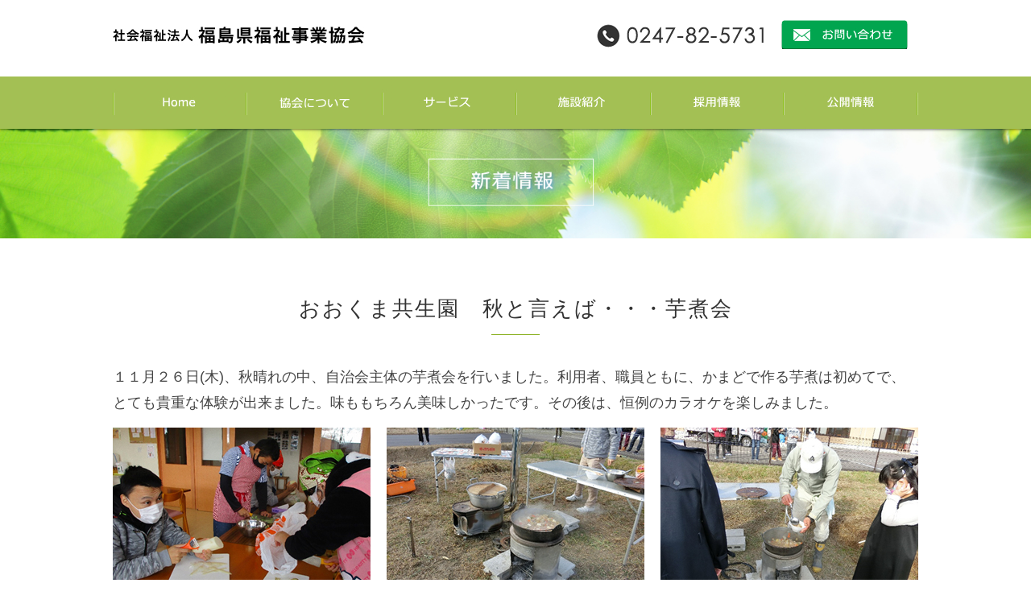

--- FILE ---
content_type: text/html
request_url: http://ffk.jp/information/2020/info-20201204-03.html
body_size: 6826
content:
<!DOCTYPE html>
<html lang="ja">
<head>
<!-- Global site tag (gtag.js) - Google Analytics -->
<script async src="https://www.googletagmanager.com/gtag/js?id=UA-135469056-1"></script>
<script>
  window.dataLayer = window.dataLayer || [];
  function gtag(){dataLayer.push(arguments);}
  gtag('js', new Date());

  gtag('config', 'UA-135469056-1');
</script>

  <meta charset="utf-8">
  <title>おおくま共生園　秋と言えば・・・芋煮会｜社会福祉法人 福島県福祉事業協会</title>
  <meta name="keywords" content="" />
  <meta name="description" content="おおくま共生園　秋と言えば・・・芋煮会。" />
  <meta name="viewport" content="width=device-width, user-scalable=no, initial-scale=1.0, maximum-scale=1.0, minimum-scale=1.0" />
  <meta name="format-detection" content="telephone=no">
  <meta property="og:title" content="おおくま共生園　秋と言えば・・・芋煮会。｜社会福祉法人 福島県福祉事業協会">
  <meta property="og:type" content="website">
  <meta property="og:url" content="http://www.ffk.jp/information/info-20200430-01.html">
  <meta property="og:image" content="http://www.ffk.jp/images/fb.png">
  <meta property="og:site_name" content="社会福祉法人 福島県福祉事業協会">
  <meta property="og:description" content="おおくま共生園　秋と言えば・・・芋煮会。"/>
  <!--[if lt IE 9]>
  <script type="text/javascript" src="http://html5shim.googlecode.com/svn/trunk/html5.js"></script>
  <![endif]-->

<link rel="stylesheet" type="text/css" media="print,screen and (min-width: 640px)" href="../../css/style.css" />
<link rel="stylesheet" type="text/css" media="screen and (max-width: 639px)" href="../../css/style_sp.css" />
  <script src="../../js/jquery-1.9.1.min.js"></script>
  <script src="../../js/jquery.bxslider/jquery.bxslider.min.js"></script>
  <link rel="stylesheet" href="../../js/jquery.bxslider/jquery.bxslider.css">
  <script src="../../js/action.js"></script>
  <script type="text/javascript" src="../../js/scrollsmoothly.js"></script>
  <script type="text/javascript" src="../../js/scrolltopcontrol.js"></script>
  <script type="text/javascript" src="../../js/common.js" charset="utf-8"></script>

</head>

<body>
 <div id="wrap">
  <div id="head-wrap">
   <header>
    <div>
     <div id="logo">
      <h1><a href="../../index.html"><img src="../../images/logo.jpg" alt="おおくま共生園　秋と言えば・・・芋煮会｜社会福祉法人 福島県福祉事業協会" /></a></h1>
     </div>

          <script>
          $(document).ready(function(){
            $('div#spnavi-wrapper span').click(function(){
              $('div#spnavi-wrapper nav.spnavi').animate({"left": "10%"});
            });
            $('.spnavi-close').click(function(){
              $('div#spnavi-wrapper nav.spnavi').animate({"left": "100%"});
            });

          });
          </script>     <div id="spnavi-wrapper">
      <span>MENU</span>
      <nav class="spnavi">
       <span class="spnavi-close">CLOSE</span>
        <ul>
         <li class="navi01"><a href="../../index.html"><span>Home</span></a></li>
         <li class="navi02"><a href="../../about.html"><span>協会について</span></a></li>
         <li class="navi03"><a href="../../service.html"><span>サービス</span></a></li>
         <li class="navi04"><a href="../../facility.html"><span>施設紹介</span></a></li>
         <li class="navi05"><a href="../../recruit.html"><span>採用情報</span></a></li>
         <li class="navi06"><a href="../../report.html"><span>報告</span></a></li>
         <li class="navi07"><a href="../../toiawase.html"><span>お問い合わせ</span></a></li>

        </ul>
       </nav>
      </div>

      <div id="head-contact">
       <ul>
        <li><a href="tel:0247825731"><img src="../../images/head_tel.jpg" alt="TEL：0247-82-5731" /></a></li>
        <li><a href="../../toiawase.html"><img src="../../images/head_contact_off.jpg" alt="お問い合わせ" /></a></li>
       </ul>
      </div>
     </div>
   </header>

<div id="gnavi-box">
 <nav id="gnavi">
  <ul>
   <li><a href="../../index.html"><img src="../../images/menu_home_off.jpg" alt="home"></a></li>
   <li><a href="../../about.html"><img src="../../images/menu_about_off.jpg" alt="協会について"></a></li>
   <li><a href="../../service.html"><img src="../../images/menu_service_off.jpg" alt="サービス"></a></li>
   <li><a href="../../facility.html"><img src="../../images/menu_facility_off.jpg" alt="施設紹介"></a></li>
   <li><a href="../../recruit.html"><img src="../../images/menu_recruit_off.jpg" alt="採用情報"></a></li>
   <li><a href="../../report.html"><img src="../../images/menu_report_off.jpg" alt="報告"></a></li>
  </ul>
 </nav>
</div>
</div>   <!-- head-wrap -->   <!-- head-wrap -->

  <div class="main-contents02">
   <div class="main-image02">
    <img src="../../images/title_news.jpg" alt="お知らせ" /></a></li>
   </div>
  </div>

  <div class="main-contents02-sp">
   <div class="main-image02-sp">
    <img src="../../images/title_news_sp.jpg" alt="お知らせ" /></a></li>
   </div>
  </div>


    <a id="top"></a>


    <section>
      <div class="box">
        <div class="box-in">


<h2 style="font-size:160%;line-height:140%;">おおくま共生園　秋と言えば・・・芋煮会</h2>

<p>
１１月２６日(木)、秋晴れの中、自治会主体の芋煮会を行いました。利用者、職員ともに、かまどで作る芋煮は初めてで、とても貴重な体験が出来ました。味ももちろん美味しかったです。その後は、恒例のカラオケを楽しみました。
</p>

        <div class="pict3"> 
         <ul>
          <li><img src="images/news_20201204_ohkuma01.jpg" alt="" /></li>
          <li><img src="images/news_20201204_ohkuma02.jpg" alt="" /></li>
          <li><img src="images/news_20201204_ohkuma03.jpg" alt="" /></li>
         </ul>
        </div>

        <div class="pict3"> 
         <ul>
          <li><img src="images/news_20201204_ohkuma04.jpg" alt="" /></li>
          <li><img src="images/news_20201204_ohkuma05.jpg" alt="" /></li>
          <li><img src="images/news_20201204_ohkuma06.jpg" alt="" /></li>
         </ul>
        </div>

        </div>
      </div>




</section>


<footer>


 <div id="foot-btm">
  <div id="foot-btm-in">
   <ul>
    <li>社会福祉法人 福島県福祉事業協会</li>
    <li>〒963-4312 福島県田村市船引町船引字上中田33番地1</li>
    <li>TEL 0247-82-5731</li>
   </ul>

   <div id="copy-btm">
    <p class="copyright">Copyright &copy; 社会福祉法人福島県福祉事業協会 All Rights Reserved.</p>
   </div>  <!--/copy-btm-->
  </div>  <!--/foot-btm-in-->
 </div>  <!--/foot-btm-->
</footer>

</div>

</body>
</html>



--- FILE ---
content_type: text/css
request_url: http://ffk.jp/css/style.css
body_size: 46768
content:
@charset "utf-8";

@import 'reset.css';
@import 'lib.css';

html, body, h1, h2, h3, h4, h5, h6, ul, ol, dl, li, dt, dd, p,
header, hgroup, section, article, aside, hgroup, footer, figure, figcaption, nav{
 margin: 0;
 padding: 0;
 font-size: 100%;
}

body {
 line-height: 1.0;
 -webkit-text-size-adjust: none;
}

article,aside,canvas,details,figcaption,figure,
footer,header,hgroup,menu,nav,section,summary {
 display:block;
}

strong{
 font-weight:normal;
}

ul, ol {
 list-style: none;
}
img {
 max-width : 100%;
 height:auto;
 vertical-align:bottom;
}
a {margin:0px;}
p {padding:0 0 15px 0; color:#444;}

.pc-none {display:none;}

body {
 font-family: "ヒラギノ角ゴ Pro W3", "Hiragino Kaku Gothic Pro", Osaka, "メイリオ", Meiryo, "ＭＳ Ｐゴシック", sans-serif;
 margin:0;
 padding:0;
 color:#333333;
 text-align:center;
}

#wrap {
  width: 100%;
  overflow: hidden;
 position:relative;
 margin:0 auto;
 padding:0;
}

img {
 border:none;
}

.img-center{
 display:block;
 margin-left:auto;
 margin-right:auto;
}
/* a:hover { color: #ff9900;} */

.text-left{text-align:left;}
.text-center{text-align:center;}
.text-right{text-align:right;}

.f90{font-size:90%;}
.f120{font-size:120%;}
.f150{font-size:150%;}
.f180{font-size:180%;}

.mt30{margin-top:30px;}
.mt40{margin-top:40px;}
.mb30{margin-bottom:30px;}
.mb40{margin-bottom:40px;}

.btn-adjustment{
 margin-top:70px;
 margin-bottom:70px;
}
.btn-org-adjustment{
 padding-top:200px;
}

.b{font-weight:bold;}

.link a{ color:#333; text-decoration:none; }
.link a:hover{ color:#663300; text-decoration:underline;  }

/* ============================================================== */
/*title*/
/* ============================================================== */

/*
h2 {
 font-weight: normal;
 font-size: 28pt;
 margin-bottom:30px;
 padding: 10pt 0 0 0;
 text-align: center;
 position: relative;
 letter-spacing:2px;
 font-family: arial;
 vertical-align:bottom;
}
*/

h2{
position: relative;
display: block;
margin-top:30px;
margin-bottom: 2em;
font-weight: normal;
font-size: 28pt;
text-align: center !important;
letter-spacing:2px;
}
h2:before {
content: '';
position: absolute;
bottom: -15px;
display: inline-block;
width: 60px;
height: 1px;
left: 50%;
-moz-transform: translateX(-50%);
-webkit-transform: translateX(-50%);
-ms-transform: translateX(-50%);
transform: translateX(-50%);
background-color:#8cb224;
border-radius: 2px;
}

h2.title{
position: relative;
display: inline-block;
margin-bottom: 1em;
font-weight: normal;
font-size: 24pt;
letter-spacing:2px;
}
h2.title:before {
content: '';
position: absolute;
bottom: -15px;
display: inline-block;
width: 60px;
height: 1px;
/*left: 50%;*/
left: 0%;
-moz-transform: translateX(-50%);
-webkit-transform: translateX(-50%);
-ms-transform: translateX(-50%);
transform: translateX(-50%);
background-color:#8cb224;
border-radius: 2px;
}
h2.title span{
 font-size:50%;
 letter-spacing:0;
}
h3.title{
  font-weight: normal;
  text-align: left;
  font-size: 18pt;
  line-height: 0.8em;
  margin-top: 40px;
  margin-bottom: 25px;
  padding-bottom:10px;
  position: relative;
  color: #333;
  line-height:140%;
  border-bottom:3px double #8cb224;
}


.title-sub{
 padding-top:10px;
 padding-bottom:15px;
 font-size:130%;
 letter-spacing:0.5px;
 color:#74961f;
}

/* ============================================================== */
/*list*/
/* ============================================================== */

.list-base{
 margin:10px 0 20px 0;
}
.list-base li{
 margin-top:10px;
 padding:10px  0 15px 36px;
 background:url(../images/arrow_green.jpg) 0 10px no-repeat;
}
.list-base li a{
 color:#222;
 text-decoration:none;
}
.list-base li a:hover{
 color:#ff9900;
 text-decoration:none;
}



/* ============================================================== */
/*pankuzu list*/
/* ============================================================== */

#topic-path-box{
 clear:both;
 width:100%;
 height:26px;
 margin:0 auto;
 margin-bottom:10px;
 padding:0;

}

ul#topic-path{
 width:1080px;
 margin:0 auto;
 padding:20px 0 20px 0;
 text-align:left;
 border-bottom:1px solid #ddd;
}

ul#topic-path li {
 margin:0;
 padding:0;
 display:inline;
 line-height:110%;
 list-style-type:none;
 font-size:11px;
}
ul#topic-path li a {
 margin:0;
 padding:0;
 padding-right:15px;
 color:#333;
 text-decoration:none;
 background:url(../images/icon_gt.gif) no-repeat;
 background-position:100% 40%;
}
ul#topic-path li a:hover {
 color:#e72c32;
}

/* ============================================================== */
/*header*/
/* ============================================================== */

#head-wrap{
 width:100%;
 margin:0 auto;
 position: fixed;
 background:#fff;
 z-index:99999;
}
header {
 width:100%;
 margin:0 auto;
 text-align:left;
 background:#fff;
 /*opacity: 0.8;
 background: rgba(255,255,255,0.95);*/
}
header:after {
 content: '';
 display: block;
 clear: both;
}
header div {
  width: 1000px;
  margin: 0px auto;
}
header #logo {
 width:378px;
 margin-top:25px;
 float:left;
}

header #head-contact{
 width:400px;
 margin-top:25px;
 margin-right:0;
 float:right;
}
header #head-contact li{
 margin-right:20px;
 float:left;
}
header #head-contact li:last-child{
 margin-right:0;
 float:left;
}


.in-link{
 margin-top:-130px;
 padding-top:130px;
}
.in-link:before{
 content: "";
 display: inline-block;
 height:130px;
 margin-top:-130px;
}

.in-link01{
 margin-top:-430px;
 padding-top:430px;
}
.in-link01:before{
 content: "";
 display: inline-block;
 height:430px;
 margin-top:-430px;
}

.in-link02{
 margin-top:-100px;
 padding-top:100px;
}
.in-link02:before{
 content: "";
 display: inline-block;
 height:100px;
 margin-top:-100px;
}
.in-link03{
 margin-top:-160px;
 padding-top:160px;
}
.in-link03:before{
 content: "";
 display: inline-block;
 height:160px;
 margin-top:-160px;
}


/* ============================================================== */
/*navi*/
/* ============================================================== */

div#spnavi-wrapper {display: none;}
.spnaviOpen{display:none;}
ul.drop-menu{display:none;}

/* ============================================================== */
/* navi*/
/* ============================================================== */

#gnav {display:none;}
#gnavi-box{width:100%; margin:0 auto; background:url(../images/menu_bg.jpg) ;}
#gnavi { clear:both; width:1000px; height:65px; margin:0 auto; padding:0; margin-top:30px;}
#gnavi img { vertical-align:bottom;}
#gnavi ul { list-style: none; margin: 0; padding: 0;}
#gnavi ul li { float:left; list-style :none; margin: 0; padding:0;}
#gnavi li a { margin:0; padding:0; display:block; outline: 0;}


/* ============================================================== */
/*main img*/
/* ============================================================== */
/*
.main-contents {
 display: block;
 position:absolute;
 left:50%;
 width:1400px;
 height:757px;
 margin: 0 auto;
 margin-left:-700px;
 position: relative;
 overflow: hidden;
 background:url(../images/main01.jpg) no-repeat;
}

.main-image {
 padding-top:200px;
 text-align:center;
}
.main-image p{
 font-size:220%;
}
*/

.main-contents {
 display: block;
}

.main-image {
  margin: 0 auto;
 padding-top:160px;
 text-align:center;
 max-width: 1490px;
 overflow-x: visible;
}

.main-image .bx-viewport {
  overflow: visible !important;
}

.main-image p{
 font-size:220%;
}
.main-image02{
}
.main-image02-sp{
 display:none;
}

.main-contents-sp {
 display:none;
}
.main-contents-sp02 {
 display:none;
}

.main-contents02 {
 width:100%;
 margin: 0 auto;
 padding-top:160px;
 position: relative;
 overflow: hidden;
}



/* ============================================================== */
/*main*/
/* ============================================================== */

#main {
 width:1000px;
 margin:0 auto;
 padding:0;
 background-color:#fff;
 display:inline-block;
}

p{
 margin:0;
 padding:0 0 15px 0;
 font-size:18px;
 line-height:180%;
}

/* ============================================================== */
/*float box*/
/* ============================================================== */

.float-box{
 max-width:100%;
 margin:0 auto;
 padding:0 0 30px 0;
 text-align:left;
}
.float-box:after {
 content: '';
 display: block;
 clear: both;
}
.float-box00{
 max-width:100%;
 margin:0 auto;
 padding:0;
 text-align:left;
}
.float-box00:after {
 content: '';
 display: block;
 clear: both;
}
.float-box02{
 max-width:100%;
 margin:0 auto;
 margin-bottom:20px;
 padding-bottom:15px;
 text-align:left;
 border-bottom:1px solidt #ddd;
}
.float-box02:after {
 content: '';
 display: block;
 clear: both;
}
.float-left {
 float:left;
 margin-right:30px;
 text-align:left;
}
.float-right {
 float:right;
 margin-left:30px;
 text-align:right;
}

/* ============================================================== */
/*home*/
/* ============================================================== */
.box{
 width:100%;
 margin:0 auto;
 padding:40px 0 40px 0;
 overflow:hidden;
}
.box00{
 max-width:100%;
 margin:0 auto;
 padding:0;
 overflow:hidden;
}
.box-in{
 width:1000px;
 margin:0 auto;
 text-align:left;
 overflow:hidden;
}

.cont-box{
 width:900px;
 margin:0 auto;
 text-align:left;
 overflow:hidden;
}
.box-blue{
 max-width:100%;
 margin:0 auto;
 padding:40px 0 0 0;
 overflow:hidden;
 background:#e1f3f1;
}
.box-grey{
 max-width:100%;
 margin:0 auto;
 margin-top:50px;
 padding:40px 0 40px 0;
 overflow:hidden;
 background:#f6f6f6;
}

.home-service{
  margin:0 auto;
  position: relative;
}

.home-service > a {
  position: absolute;
  z-index: 3;
}

#mapbutton02-jidou {
  left:230px;
  top: 28px;
}

#mapbutton02-nyusho {
  left:190px;
  top: 118px;
}

#mapbutton02-shurou {
  left:350px;
  top: 28px;
}

#mapbutton02-chiiki {
  left:394px;
  top: 118px;
}

#mapbutton02-kyodou {
  left:288px;
  top: 160px;
}

#home-service-wrap{
  width:1000px;
  margin:0 auto;
  position: relative;
}

.home-map{
  margin:0 auto;
  position: relative;
}

.home-map > a {
  position: absolute;
  z-index: 3;
}

#mapbutton-soma {
  right: 21px;
  bottom: 282px;
}

#mapbutton-tamura {
  right: 73px;
  bottom: 195px;
}

#mapbutton-iwaki {
  right: 31px;
  bottom: 39px;
}

#home-map-left{
  width:624px;
  margin:0 auto;
  margin-top:10px;
  position: relative;
  float:left;
}


#home-map-right{
  width:300px;
  margin:0 auto;
  margin-top:10px;
  position: relative;
  float:right;
}
#home-map-right li{
  margin-bottom:35px;
}

.home-sol{
 width:1000px;
 margin:0 auto;
 margin-top:100px;
 margin-bottom:20px;
}
.home-sol:after{
 content: '';
 display: block;
 clear: both;
}
.home-sol li{
 width:300px;
 margin:0 40px 0 0;
 text-align:center;
 line-height:160%;
 float:left;
}
.home-sol li:last-child{
 width:300px;
 margin:0;
 text-align:center;
 line-height:160%;
 float:left;
}
.home-sol-btn{
 width:1000px;
 margin:0 auto;
 margin-bottom:30px;
}
.home-sol-btn:after{
 content: '';
 display: block;
 clear: both;
}
.home-sol-btn li{
 width:300px;
 margin:0 40px 0 0;
 text-align:left;
 line-height:160%;
 float:left;
}
.home-sol-btn li:last-child{
 width:300px;
 margin:0;
 text-align:left;
 line-height:160%;
 float:left;
}

.home-sol-sp{ display:none; }


.col2{
 width:660px;
 margin:0 auto;
 margin-bottom:80px;
 text-align:center;
}
.col2:after{
 content: '';
 display: block;
 clear: both;
}
.col2 li{
 width:300px;
 margin:0 40px 0 0;
 text-align:center;
 line-height:160%;
 float:left;
}
.col2 li:last-child{
 width:300px;
 margin:0;
 text-align:center;
 line-height:160%;
 float:left;
}
.col2-sp{
 display:none;
}

.col3{
 width:1000px;
 margin:0 0 40px 0;
 text-align:left;
}
.col3:after{
 content: '';
 display: block;
 clear: both;
}
.col3 li{
 width:300px;
 margin:0 40px 0 0;
 text-align:left;
 line-height:160%;
 float:left;
}
.col3 li:last-child{
 width:300px;
 margin:0;
 text-align:left;
 line-height:160%;
 float:left;
}
.col3-sp{
 display:none;
}

.col3-02{
 width:1000px;
 margin:10px 0 0 0;
 text-align:left;
}
.col3-02:after{
 content: '';
 display: block;
 clear: both;
}
.col3-02 li{
 width:300px;
 margin:0 40px 0 0;
 text-align:left;
 line-height:160%;
 float:left;
}
.col3-02 li:last-child{
 width:300px;
 margin:0;
 text-align:left;
 line-height:160%;
 float:left;
}
.col3-02-sp{
 display:none;
}

.col4{width:100%;margin:0 auto;}
.col4:after{content: "."; display: block; height: 0px; clear: both; line-height: 0; visibility: hidden;}
.col4 ul{
    display: -webkit-flex;
    display: flex;
    -webkit-justify-content: center;
    justify-content: center;
    -webkit-align-items: center;
    align-items: center;
    gap:8px;
}
.col4 li{width:240px;text-align:center; list-style:none;}
.col4-sp{
 display:none;
}


#home-left {
 display: block;
 width:740px;
 float:left;
 margin:0;
 margin-top:20px;
 text-align:left;
 overflow: hidden;
}
#home-left:after {
 content: '';
 display: block;
 clear: both;
}
#home-left li{
 display: block;
 width:360px;
 margin-right:20px;
 float:left;
 text-align:left;
}
#home-left li:last-child{
 display: block;
 width:360px;
 margin-right:0;
 float:left;
 text-align:left;
}
.new-box{
 display:block;
}
#home-right {
 display: block;
 width:242px;
 float:right;
 margin:20px 0 0 0;
 text-align:left;
 overflow: hidden;
}
#home-right img{
 margin-bottom:20px;
}

.box2 ul {
 zoom: 1;
 width: 1080px;
 margin:0 auto;
 margin-bottom:30px;
}
.box2 ul:after {
 content:"."; display: block; height:0px; clear:both; line-height:0; visibility:hidden; }
.box2 li {
 float: left;
 margin: 10px 30px 10px 0;
}
.box2 li.last {
 float: left;
 margin: 10px 0 10px 0;
}


.box3 ul {
 zoom: 1;
 width: 1080px;
 margin:0 auto;
 margin-bottom:30px;
}
.box3 ul:after {
 content:"."; display: block; height:0px; clear:both; line-height:0; visibility:hidden; }
.box3 li {
 float: left;
 margin: 10px 80px 10px 0;
 text-align:center;
 font-size:90%;
 color:#fff;
}
.box3 li img{
 margin-bottom:10px;
}
.red{
 color:#e72c32;
}
.komemark{
 color:#ff0000;
}



/* ============================================================== */
/*contact*/
/* ============================================================== */

.box-tel{
 display:block;
 width: 50%;
 margin:0 auto;
 margin-top:30px;
 padding: 3% 5%;
 text-align: center;
 background: #eee;
}
.box-tel .tel{
 font-size: 200%;
}
.box-tel .tel a{
 color:#333;
 text-decoration:none;
}
.box-tel .tel a:hover{
 color:#333;
 text-decoration:underline;
}
.box-tel .tel span{
 font-size:60%;
 margin-right: 10px;
}
.contact-box{
 padding:0 0 30px 0;
 background:#f5f5f5;
}
.contact-box-in{
 width:90%;
 margin:0 auto;
 padding-top:30px;
}
.contact-table {
 width:800px;
 margin-bottom:30px;
 margin-left: auto;
 margin-right: auto;
 padding:0;
 border:none;
 border-collapse: collapse;
 border-spacing: 0;
}
.contact-table th{
 width:30%;
 margin:0;
 padding:24px 0 24px 0;
 font-size:88%;
 text-align:left;
 border:none;
 border-bottom:1px solid #ccc;
 vertical-align:top;
}
.contact-table td{
 padding:24px 0 24px 18px;
 border:none;
 border-bottom:1px solid #ccc;
}
.contact-table td.bordernone{
 border:none;
}

.contact-table .size1{
 width:96%;
}
.contact-table .size2{
 width:50%;
}
.contact-table .size3{
 width:96%;
 height:250px;
}
.contact-table .size4{
 width:100px;
}
.contact-table .size4{
 width:100px;
}
.contact-table .size5{
 width:100px;
}
.contact-table .size6{
 width:120px;
}

.contact-table input,select{
 height:27px;
 vertical-align:middle;
}
.contact-table radio,checkbox{
 vertical-align:middle;
}

.contact-box button{
 padding:10px 15px 10px 15px;
}

.contact-table-conf { 
 width: 80%;
 margin-top:30px;
 margin-bottom:30px;
 margin-left: auto;
 margin-right: auto; 
 padding:0;
 border-collapse: collapse;
 border-spacing: 0;  
}
.contact-table-conf th{
 width:30%;
 margin:0; 
 padding:24px 0 24px 0; 
 font-size:88%;
 text-align:left;
 border-bottom:1px solid #ccc;
} 
.contact-table-conf td{ 
 padding:24px 0 24px 18px; 
 border-bottom:1px solid #ccc;  
}
.contact-table-conf td.bordernone{
 border:none; 
}


/* ============================================================== */
/* line */
/* ============================================================== */

.line{
 margin-top:20px;
 padding:10px 0 10px 0;
 border-top:1px solid #ddd;
}

/* ============================================================== */
/* button */
/* ============================================================== */

.btn-base {
 font-size:1.3em;
 font-family: "genshin-m","ヒラギノ角ゴ Pro W3","Hiragino Kaku Gothic Pro", "メイリオ","Meiryo";
}
.btn-line {
 clear:both;
 margin:0 auto;
 margin-top:20px;
 width:140px;
 height:40px;
}
.btn-line a {
 display:block;
 padding:10px 0;
 color:#fff;
 font-size:14px;
 text-align:center;
 text-decoration:none;
 background:#e72c32;
}
.btn-line a:hover {
 background:#d8181e;
 color:#fff;
}
/*
.btn-line02 {
 clear:both;
 margin:0 auto;
 margin-top:10px;
 width:140px;
 height:40px;
 float:left;
}
.btn-line02 a {
 display:block;
 padding:10px 0;
 color:#fff;
 font-size:14px;
 text-align:center;
 text-decoration:none;
 background:#e72c32;
}
.btn-line02 a:hover {
 background:#d8181e;
 color:#fff;
}
*/

.btn-line02 {
 clear:both;
 margin:0 auto;
 margin-top:20px;
 width:160px;
 border:1px solid #71aecc;
 font-size:90%;
}
.btn-line02 a {
 display:block;
 padding:10px 0;
 color:#71aecc;
 text-align:center;
 text-decoration:none;
 line-height:150%;
}
.btn-line02 a:hover {
 background:#71aecc;
 color:#fff;
}



/* ============================================================== */
/*index-news*/
/* ============================================================== */


#index-news {
  width:100%;
}
#index-news div.wn-head {
  display: none;
}
#index-news div.whatsnew {
  border: none;
  margin-top: 0px !important;
}
#index-news div.wn-item {
  padding: 25px 0px 25px 100px;
  position: relative;
  font-size: 14px;
  line-height:160%;
  border-bottom:1px solid #ddd;
}
#index-news div.wn-date {
  position: absolute;
  top: 25px;
  left: 0px;
}
#index-news div.wn-article a{
  color:#333;
  text-decoration:none;
}
#index-news div.wn-article a:hover{
  text-decoration:underline;
}


/* ============================================================== */
/*footer*/
/* ============================================================== */

footer{
 clear:both;
 width:100%;
 margin:30px 0 0 0;
 padding:0;
 /*border-top:1px solid #ddd;*/
}
#foot{
 width:100%;
 margin:0 auto;
 border-top:1px solid #e6e6e6;
 border-bottom:1px solid #e6e6e6;
 background:#f6f6f6;
}
#foot:after {
 content: "";
 clear: both;
 height: 0;
 display: block;
 visibility: hidden;
}
.foot-navi{
 width:1000px;
 margin:0 auto;
 padding-top:20px;
 padding-bottom:20px;
 text-align:center;
 display:flex;
}
.foot-navi li{
 float:left;
 margin-right:45px;
 text-align:center;
}
.foot-navi li:last-child{
 float:left;
 margin-right:0;
 text-align:center;
}

.foot-navi li a{
 font-size:85%;
 color:#222;
 text-decoration:none;
}
.foot-navi li a:hover{
 font-size:85%;
 color:#ff9900;
 text-decoration:none;
}

#foot-btm{
 clear:both;
 position: relative;
 width:100%;
 margin:0 auto;
 margin-top:30px;
 text-align:center;
}
#foot-btm:after {
 content: "";
 clear: both;
 height: 0;
 display: block;
 visibility: hidden;
}
#foot-btm-in{
 position: relative;
 width:810px;
 margin:0 auto;
 padding-top:10px;
 text-align:center;
}
#foot-btm-in li{
 margin-right:30px;
 font-size:90%;
 text-align:center;
 float:left;
}
#foot-btm-in li:last-child{
 margin-right:0;
 font-size:90%;
 text-align:center;
 float:left;
}
#copy-btm{
 clear:both;
 margin:0 auto;
 margin-top:20px;
}
#copy-btm .copyright{
 margin:0;
 padding:0;
 font-size:70%;
 text-align:center;
}

/* ============================================================== */
/* 施設紹介*/
/* ============================================================== */

.area-box{
 width:100%;
 margin:0 auto;
 margin-top:50px;
}
.area-box:after {
 content: "";
 clear: both;
 height: 0;
 display: block;
 visibility: hidden;
}
.area-left{
 width:40%;
 margin-right:100px;
 float:left;
}
.area-right{
 width:50%;
 margin-top:50px;
 float:right;
}
.area-name{
 font-size:190%;
 /*font-weight:bold;*/ 
}

.area-table {
 width: 100%;
 margin-top:50px;
 margin-bottom:50px;
 margin-left: auto;
 margin-right: auto;
 padding:0;
 border-collapse: collapse;
 border-spacing: 0;
 border:none;
}

.area-table .area-top{
 margin:0;
 padding:20px 0 18px 0;
 font-size:92%;
 font-weight:normal;
 text-align:left;
 line-height:180%;
 vertical-align:middle;
 border:none;
 border-bottom:1px solid #ddd;
}

.area-table th{
 width:20%;
 margin:0;
 padding:20px 0 18px 0;
 font-size:92%;
 font-weight:normal;
 text-align:left;
 line-height:180%;
 vertical-align:middle;
 border:none;
 border-bottom:1px solid #ddd;
}

.area-table .area-address{
 width:30%;
 padding:20px 0 18px 0;
 font-size:92%;
 line-height:180%;
 text-align:left;
 vertical-align:middle;
 border:none;
 border-bottom:1px solid #ddd;
}
.area-table .area-tel{
 width:10%;
 padding:20px 0 18px 0;
 font-size:92%;
 line-height:180%;
 text-align:left;
 vertical-align:middle;
 border:none;
 border-bottom:1px solid #ddd;
}
.area-table .area-mail{
 width:15%;
 padding:20px 0 18px 0;
 font-size:92%;
 line-height:180%;
 text-align:left;
 vertical-align:middle;
 border:none;
 border-bottom:1px solid #ddd;
}
.area-table .no-line{
 border:none;
}
.area-table td.bordernone{
 border:none;
}
.area-table .nyusho{
 margin:0;
 padding:12px 0 10px 20px;
 font-size:92%;
 font-weight:bold;
 text-align:left;
 line-height:180%;
 vertical-align:middle;
 border:none;
 background:#ebc061;
}
.area-table .tsusho{
 margin:0;
 padding:12px 0 10px 20px;
 font-size:92%;
 font-weight:bold;
 text-align:left;
 line-height:180%;
 vertical-align:middle;
 border:none;
 background:#71b174;
}
.area-table .shurou{
 margin:0;
 padding:12px 0 10px 20px;
 font-size:92%;
 font-weight:bold;
 text-align:left;
 line-height:180%;
 vertical-align:middle;
 border:none;
 background:#afd0ef;
}
.area-table .kyodo{
 margin:0;
 padding:12px 0 10px 20px;
 font-size:92%;
 font-weight:bold;
 text-align:left;
 line-height:180%;
 vertical-align:middle;
 border:none;
 background:#fedae8;
}
.area-table .chiiki{
 margin:0;
 padding:12px 0 10px 20px;
 font-size:92%;
 font-weight:bold;
 text-align:left;
 line-height:180%;
 vertical-align:middle;
 border:none;
 background:#b3ce5b;
}

/* ============================================================== */
/*company*/
/* ============================================================== */

.about-table {
 width: 60%;
 margin-top:30px;
 margin-bottom:30px;
 padding:0;
 border-collapse: collapse;
 border-spacing: 0;
 border:none;
 border-top:1px solid #ddd;
}
.about-table th{
 width:18%;
 margin:0;
 padding:14px 0 12px 10px;
 font-size:92%;
 font-weight:normal;
 text-align:left;
 border:none;
 border-bottom:1px solid #ddd;
}

.about-table td{
 padding:14px 0 12px 18px;
 font-size:92%;
 line-height:180%;
 text-align:left;
 border:none;
 border-bottom:1px solid #ddd;
}
.about-table .no-line{
 border:none;
}
.about-table td.bordernone{
 border:none;
}

.history-table {
 width: 100%;
 margin-top:30px;
 margin-bottom:30px;
 padding:0;
 border-collapse: collapse;
 border-spacing: 0;
 border:none;
 border-top:1px solid #ddd;
}
.history-table th{
 width:18%;
 margin:0;
 padding:14px 0 12px 10px;
 font-size:92%;
 font-weight:normal;
 text-align:left;
 border:none;
 border-bottom:1px solid #ddd;
}

.history-table td{
 padding:14px 0 12px 18px;
 font-size:92%;
 line-height:180%;
 text-align:left;
 border:none;
 border-bottom:1px solid #ddd;
}
.history-table .no-line{
 border:none;
}
.history-table td.bordernone{
 border:none;
}

.company-table {
 width: 100%;
 margin-top:30px;
 margin-bottom:30px;
 margin-left: auto;
 margin-right: auto;
 padding:0;
 border-collapse: collapse;
 border-spacing: 0;
 border:none;
 border-top:1px solid #ddd;
}
.company-table th{
 width:20%;
 margin:0;
 padding:14px 0 12px 10px;
 font-size:92%;
 font-weight:normal;
 text-align:left;
 border:none;
 border-bottom:1px solid #ddd;
 background:#f0f0f0;
}

.company-table td{
 padding:14px 0 12px 18px;
 font-size:92%;
 line-height:180%;
 text-align:left;
 border:none;
 border-bottom:1px solid #ddd;
}
.company-table .no-line{
 border:none;
}
.company-table td.bordernone{
 border:none;
}

.company-table02 {
 width: 100%;
 margin-top:30px;
 margin-bottom:30px;
 margin-left: auto;
 margin-right: auto;
 padding:0;
 border-collapse: collapse;
 border-spacing: 0;
 border:none;
 border-top:1px solid #ddd;
 border-left:1px solid #ddd;
}
.company-table02 th{
 width:20%;
 margin:0;
 padding:14px 0 12px 10px;
 font-size:90%;
 font-weight:normal;
 text-align:left;
 border:none;
 border-bottom:1px solid #ddd;
 background:#f0f0f0;
}

.company-table02 td{
 padding:14px 0 12px 18px;
 font-size:90%;
 line-height:180%;
 text-align:left;
 border:none;
 border-right:1px solid #ddd;
 border-bottom:1px solid #ddd;
}
.company-table02 .no-line{
 border:none;
}
.company-table02 td.bordernone{
 border:none;
}

.meibo-table {
 width: 100%;
 margin-top:30px;
 margin-bottom:30px;
 margin-left: auto;
 margin-right: auto;
 padding:0;
 border-collapse: collapse;
 border-spacing: 0;
 border:none;
 border-top:1px solid #ddd;
}
.meibo-table th{
 width:20%;
 margin:0;
 padding:14px 0 12px 10px;
 font-size:100%;
 font-weight:normal;
 text-align:left;
 border:none;
 border-bottom:1px solid #ddd;
 background:#f0f0f0;
}

.meibo-table td{
 padding:14px 0 12px 28px;
 font-size:100%;
 line-height:180%;
 text-align:left;
 border:none;
 border-bottom:1px solid #ddd;
}
.meibo-table .no-line{
 border:none;
}
.meibo-table td.bordernone{
 border:none;
}

#organization{
 width:1000px;
 height:460px;
 background:url(../images/organization_bg.jpg) no-repeat;
}


/* ============================================================== */
/*service*/
/* ============================================================== */

.box-sv{
 max-width:100%;
 margin:0 auto;
 padding:0 0 30px 0;
 text-align:left;
}

.service-table {
 width:100%;
 margin-bottom:30px;
 padding:0;
 border-collapse: collapse;
 border-spacing: 0;
 border:none;
 border-top:1px solid #ddd;
}
.service-table th{
 width:18%;
 margin:0;
 padding:14px 0 12px 0;
 font-size:100%;
 font-weight:normal;
 text-align:left;
 line-height:140%;
 border:none;
 border-bottom:1px solid #ddd;
}

.service-table .sv-center{
 font-size:100%;
 padding:14px 0 12px 18px;
 font-size:100%;
 line-height:180%;
 text-align:left;
 border:none;
 border-bottom:1px solid #ddd;
}

.service-table .sv-right{
 width:25%;
 padding:14px 0 12px 28px;
 font-size:95%;
 line-height:160%;
 text-align:left;
 border:none;
 border-bottom:1px solid #ddd;
}
.service-table .no-line{
 border:none;
}
.service-table td.bordernone{
 border:none;
}


.service-left{
 width:340px;
 float:left;
 text-align:left;
}
.service-right{
 width:630px;
 padding-bottom:20px;
 float:right;
}
.service-right li{
 width:300px;
 margin-right:24px;
 float:left;
}
.service-right li:last-child{
 width:300px;
 margin-right:0;
 float:left;
}


/* ============================================================== */
/*施設紹介*/
/* ============================================================== */

.facility-title{
 max-width:100%;
 margin:0 auto;
 margin-top:30px;
 margin-bottom:50px;
 text-align:left;
 border-top:1px solid #ccc;
 border-bottom:1px solid #ccc;
}
.facility-title:after {
 content: '';
 display: block;
 clear: both;
}

.facility-name{
 position: relative;
 display: inline-block;
 margin-top:30px;
 margin-right:40px;
 margin-bottom:30px;
 font-weight: normal;
 font-size: 24pt;
 letter-spacing:2px;
 float:left;
}

.facility-tag{
 margin-top:30px;
 float:left;
}
.facility-tag-sitei{
 display: inline-block;
 margin-right:30px;
 padding:6px;
 background:#ffff99;
 float:left;
}
.facility-tag-oukyu{
 display: inline-block;
 margin-right:30px;
 padding:6px;
 background:#ffe1e1;
 float:left;
}
.facility-tag-b{
 display: inline-block;
 margin-right:30px;
 padding:6px;
 background:#d1e5a6;
 float:left;
}
.facility-tag-life{
 display: inline-block;
 margin-right:30px;
 padding:6px;
 background:#ffd8a2;
 float:left;
}
.facility-shou-tsu{
 display: inline-block;
 margin-right:30px;
 padding:6px;
 background:#dce98f;
 float:left;
}
.facility-shou-nyu{
 display: inline-block;
 margin-right:30px;
 padding:6px;
 background:#ceefff;
 float:left;
}
.facility-tag-itaku{
 display: inline-block;
 margin-right:30px;
 padding:6px;
 background:#d8d8eb;
 float:left;
}
.facility-tag-coop{
 display: inline-block;
 margin-right:30px;
 padding:6px;
 background:#ffdf7d;
 float:left;
}
.facility-tag-nyu02{
 display: inline-block;
 margin-right:30px;
 padding:6px;
 background:#ffbb60;
 float:left;
}
.facility-tag-koyou{
 display: inline-block;
 margin-right:30px;
 padding:6px;
 background:#eabf4c;
 float:left;
}
.facility-tag-life02{
 display: inline-block;
 margin-right:30px;
 padding:6px;
 background:#f9e697;
 float:left;
}
.facility-tag-sitei02{
 display: inline-block;
 margin-right:30px;
 padding:6px;
 background:#f7f06e;
 float:left;
}

.facility-summary{
 max-width:100%;
 margin:0 auto;
 margin-top:50px;
 margin-bottom:50px;
 text-align:left;
}
.facility-summary:after {
 content: '';
 display: block;
 clear: both;
}

.facility-summary-title{
 display:block;
 width:170px;
 margin:0;
 margin-right:40px;
 padding:30px 20px 30px 20px;
 font-size:140%;
 -webkit-text-size-adjust: none;
 background:#d0ebc0;
 text-align:center;
 float:left;

} 
.facility-summary p{
 padding-top:16px;
 display:table-cell;
}
.facility-summary .facility-summary-txt02{
 padding-top:0;
 display:table-cell;
}                   


.info-summary{
 max-width:100%;
 margin:0 auto;
 margin-top:50px;
 margin-bottom:50px;
 text-align:left;
}
.info-summary:after {
 content: '';
 display: block;
 clear: both;
}

.info-summary-title{
 display:block;
 width:170px;
 margin:0;
 margin-right:40px;
 padding:30px 20px 30px 20px;
 font-size:140%;
 -webkit-text-size-adjust: none;
 background:#f2f2f2;
 text-align:center;
 float:left;

} 
.info-summary p{
 padding-top:4px;
 font-size:95%;
 display:table-cell;
}
.info-summary a{
 color:#333;
 text-decoration:none;
}
.info-summary a:hover{
 text-decoration:underline;
}


.facility-table {
 width: 50%;
 margin-top:30px;
 margin-bottom:30px;
 padding:0;
 border-collapse: collapse;
 border-spacing: 0;
 border:none;
 border-top:1px solid #ddd;
}
.facility-table th{
 width:18%;
 margin:0;
 padding:14px 0 12px 10px;
 font-size:92%;
 font-weight:normal;
 text-align:left;
 border:none;
 border-bottom:1px solid #ddd;
}
.facility-table td{
 padding:14px 0 12px 18px;
 font-size:92%;
 line-height:180%;
 text-align:left;
 border:none;
 border-bottom:1px solid #ddd;
}
.facility-table .no-line{
 border:none;
}
.facility-table td.bordernone{
 border:none;
}

.facility-table02 {
 width:100%;
 margin-top:30px;
 margin-bottom:30px;
 padding:0;
 border-collapse: collapse;
 border-spacing: 0;
 border:none;
 border-top:1px solid #ddd;
}
.facility-table02 th{
 width:18%;
 margin:0;
 padding:14px 0 12px 10px;
 font-size:92%;
 font-weight:normal;
 text-align:left;
 border:none;
 border-bottom:1px solid #ddd;
}
.facility-table02 td{
 padding:14px 0 12px 18px;
 font-size:92%;
 line-height:180%;
 text-align:left;
 border:none;
 border-bottom:1px solid #ddd;
}
.facility-table02 .no-line{
 border:none;
}
.facility-table02 td.bordernone{
 border:none;
}

.pict2{
 width:1000px;
 margin:0 auto;
 margin-bottom:30px;
 text-align:left;
}
.pict2:after{
 content: '';
 display: block;
 clear: both;
}
.pict2 li{
 width:480px;
 margin:0 39px 0 0;
 text-align:left;
 line-height:160%;
 float:left;
}
.pict2 li:last-child{
 width:480px;
 margin:0;
 text-align:left;
 line-height:160%;
 float:left;
}

.pict3{
 width:1000px;
 margin:0 auto;
 text-align:left;
}
.pict3:after{
 content: '';
 display: block;
 clear: both;
}
.pict3 li{
 width:320px;
 margin:0 20px 20px 0;
 text-align:left;
 line-height:160%;
 float:left;
}
.pict3 li:last-child{
 width:320px;
 margin:0 0 20px 0;
 text-align:left;
 line-height:160%;
 float:left;
}

.gmap{ clear:both; margin:0 auto; }


/* ============================================================== */
/*recruit*/
/* ============================================================== */

.voice-box{
 max-width:100%;
 margin:0 auto;
 margin-bottom:50px;
 padding-bottom:15px;
 text-align:left;
}
.voice-box:after {
 content: '';
 display: block;
 clear: both;
}
.voice-left {
 width:35%;
 float:left;
 margin-top:20px;
 margin-right:20px;
 text-align:left;
}
.voice-right {
 width:60%;
 margin-top:20px;
 padding:15px;
 float:right;
 text-align:left;
 background:#fff;
}

.voice-box01{
 max-width:100%;
 margin:0 auto;
 padding:40px 0 40px 0;
 overflow:hidden;
 background:#e4f0fc;
}
.voice-box01:after {
 content: '';
 display: block;
 clear: both;
}
.voice-box02{
 max-width:100%;
 margin:0 auto;
 padding:40px 0 40px 0;
 overflow:hidden;
 background:#b0d7f4;
}
.voice-box02:after {
 content: '';
 display: block;
 clear: both;
}

.rc-title{display:block;font-size:180%;/*color:#8cb224;*/color:#333;text-align:center;}
/*.rc-name{font-size:120%; line-height:140%;}
.rc-name span{font-size:80%;color:#333;} */


.recruit-top {
 width: 100%;
 margin-top:20px;
 margin-bottom:30px;
}
.rc-table {
 width: 100%;
 margin-top:20px;
 margin-bottom:30px;
 margin-left: auto;
 margin-right: auto;
 padding:0;
 border-collapse: collapse;
 border-spacing: 0;
 border:none;
 border-top:1px solid #ddd;
}
.rc-table th{
 width:20%;
 margin:0;
 padding:14px 0 12px 10px;
 font-size:92%;
 font-weight:normal;
 text-align:left;
 border:none;
 border-bottom:1px solid #ddd;
 background:#f0f0f0;
}

.rc-table td{
 padding:14px 0 12px 18px;
 font-size:92%;
 line-height:180%;
 text-align:left;
 border:none;
 border-bottom:1px solid #ddd;
}
.rc-table .no-line{
 border:none;
}
.rc-table td.bordernone{
 border:none;
}
.rc-table .naitei-a{
 font-size:110%;
 font-weight:bold;
 background:#b0d7f4;
}
.rc-table .naitei-b{
 font-size:110%;
 font-weight:bold;
 background:#e4f0fc;
}

.rc-name-box{
 width:93%;
 margin-top:0;
 margin-bottom:20px;
 /*background:#fff;*/
}
.rc-name {
 width: 100%;
 margin-top:10px;
 margin-bottom:20px;
 margin-left: auto;
 margin-right: auto;
 padding:0;
 border-collapse: collapse;
 border-spacing: 0;
 border:none;
 border-top:1px solid #4f81bd;
}

.rc-name .rc-name01{
 padding:10px 0 10px 12px;
 font-size:106%;
 line-height:180%;
 text-align:left;
 border:none;
 border-bottom:1px solid #4f81bd;
 background:#fff;
}
.rc-name .rc-name02{
 padding:10px 0 10px 12px;
 font-size:106%;
 line-height:180%;
 text-align:left;
 border:none;
 border-bottom:1px solid #4f81bd;
 background:#d3dfee;
}
.rc-name .no-line{
 border:none;
}
.rc-name td.bordernone{
 border:none;
}


/* ============================================================== */
/* privacy */
/* ============================================================== */

#privacy-box{
 margin-top:30px;
 margin-bottom:30px;
}

#privacy-box .privacy-title{
 margin:0;
 padding:10px 0 0 0;
 text-align:left;
 font-size:100%;
 font-weight:bold;
}

#privacy-box .privacy-text{
 margin:5px 5px 10px 0;
 padding:0 0 20px 0;
 text-align:left;
 font-size:90%;
}
#privacy-box .privacy-date{
 margin:5px 5px 10px 0;
 padding:30px 0 20px 0;
 text-align:left;
 font-size:90%;
}
#privacy-box .privacy-name{
 margin:5px 5px 10px 0;
 padding:0 0 20px 0;
 text-align:left;
 font-size:100%;
 font-weight:bold;
}


/* ============================================================== */
/* sitemap */
/* ============================================================== */

#sitemap{
 max-width:690px;
 margin:0 0 30px 0;
 padding:0 0 20px 0;
 text-align:left;
}
#sitemap #sitemap-left{
 float:left;
 max-width:240px;
 margin:0;
 padding:0;
 text-align:left;
}
#sitemap #sitemap-right{
 float:right;
 max-width:240px;
 margin:0;
 padding:0;
 text-align:left;
}
#sitemap .sitemap-box{
 max-width:330px;
 margin:0 0 0 5px;
 padding:10px 0 10px 0;
 text-align:left;
}
#sitemap .sitemap-text{
 margin:0;
 padding:5px 0 2px 0;
 text-align:left;
 font-size:14px;
}
#sitemap .sitemap-text a{
 color:#333;
 text-decoration:none;
}
#sitemap .sitemap-text a:hover{
 color:#006699;
 text-decoration:none;
}
#sitemap .sitemap-subtext{
 margin:0;
 padding:2px 0 2px 10px;
 text-align:left;
 font-size:14px;
}
#sitemap .sitemap-subtext a{
 color:#333;
 text-decoration:none;
}
#sitemap .sitemap_subtext a:hover{
 color:#006699;
}





/* ============================================================== */
/* button */
/* ============================================================== */

.btn-line-round {
 clear:both;
 margin:0 auto;
 margin-top:20px;
 width:260px;
}
.btn-line-round a {
 display:block;
 padding:24px 0;
 color:#fff;
 font-size:20px;
 text-align:center;
 text-decoration:none;
 background:#e72c32;
 border-radius:100px;
}
.btn-line-round a:hover {
 background:#d8181e;
 color:#fff;
}

.btn-line-round-green {
 clear:both;
 margin:0 auto;
 margin-top:20px;
 width:380px;
}
.btn-line-round-green a {
 display:block;
 padding:24px 0;
 color:#fff;
 font-size:20px;
 text-align:center;
 text-decoration:none;
 background:#22993f;
 border-radius:100px;
}
.btn-line-round-green a:hover {
 background:#1e8838;
 color:#fff;
}

.btn-line-btm-contact {
 clear:both;
 margin:0 auto;
 margin-top:20px;
 width:418px;
 background:url(../images/arrow_contact.png) 0 4px center left;
}
.btn-line-btm-contact a {
 display:block;
 padding:24px 0;
 color:#fff;
 font-size:18px;
 text-align:center;
 line-height:160%;
 text-decoration:none;
 background:#e72c32;
 border-radius:10px;
}
.btn-line-btm-contact a  span{
 font-size:24px;
}
.btn-line-btm-contact a:hover {
 background:#d8181e;
 color:#fff;
}

.btn-line-btm-contact02 {
 width:260px;
 margin:0 auto;
 margin-top:20px;
}
.btn-line-btm-contact02 a {
 display:block;
 padding:38px 0;
 color:#e62c32;
 font-size:18px;
 text-align:center;
 line-height:160%;
 text-decoration:none;
 border:1px solid #e72c32;
 border-radius:10px;
}
.btn-line-btm-contact02 a:hover {
 background:#d8181e;
 color:#fff;
}


/* ============================================================== */
/* mirai */
/* ============================================================== */

.mirai-box{
 width:500px;
 margin:0 auto;
 margin-top:30px;
 margin-bottom:30px;
 padding-bottom:30px;
 border-bottom:1px dashed #ccc;
}
.mirai-box:after{
 content: '';
 display: block;
 clear: both;
}
.mirai-left{
 width:150px;
 float:left;
}
.mirai-right{
 width:350px;
 margin-top:25px;
 float:right;
}

/* ============================================================== */
/* news */
/* ============================================================== */

.box-top{
 width:100%;
 margin:0 auto;
 margin-top:0;
 padding:40px 0 0 0;
 overflow:hidden;
 background:url(../images/box_top_bg.jpg) repeat-x;
}

.news-title{
position: relative;
display: inline-block;
margin-top: 0.8em;
margin-bottom: 1em;
font-weight: normal;
font-size: 22pt;
letter-spacing:2px;
}
.news-title:before {
content: '';
position: absolute;
bottom: -15px;
display: inline-block;
width: 60px;
height: 1px;
margin-left:30px;
/*left: 50%;*/
left: 0%;
-moz-transform: translateX(-50%);
-webkit-transform: translateX(-50%);
-ms-transform: translateX(-50%);
transform: translateX(-50%);
background-color:#8cb224;
border-radius: 2px;
}


#news-area{
 clear:both;
 width:100%;
 margin:0 auto;
 margin-bottom:20px;
 padding-bottom:25px;
}
#news-area:after{
 content: '';
 display: block;
 clear: both;
}
#news-wrap{
 width:624px;
 margin:0 auto;
 padding:0 20px 20px 20px; 
 float:left;
 border:5px solid #8cb123;
 background:#fff;
}
#news-wrap:after{
 content: '';
 display: block;
 clear: both;
}
.news-box{
 margin:0 auto;
 margin-top:20px;
 padding-bottom:20px;
 border-bottom:1px dashed #ccc;
}
.news-box:after{
 content: '';
 display: block;
 clear: both;
}
.news-left{
 width:100px;
 float:left;
}
.news-right{
 width:500px;
 padding-top:5px;
 line-height:180%;
 float:right;
}
.news-right .news-date{
 font-size:92%;
}
.news-right a{
 color:#333;
 text-decoration:none;
}
.news-right a:hover{
 color:#333;
 text-decoration:underline;
}
.news-right img{
 margin-bottom:3px;
 vertical-align:middle;
}


.news-right02{
 width:850px;
 line-height:180%;
 float:right;
}
.news-right02 .news-date{
 font-size:92%;
}
.news-right02 a{
 color:#333;
 text-decoration:none;
}
.news-right02 a:hover{
 color:#333;
 text-decoration:underline;
}
.news-right02 img{
 margin-right:20px;
 vertical-align:middle;
}

#top-mirai{
 width:210px;
 padding:45px;
 float:right;
 border:5px solid #8cb123;
 background:#fff;
}
#top-mirai img{
 margin-bottom:10px;
}


#top-news-box{width:100%;margin:0 auto;padding:40px 0 30px 0;background:#fbf5b9;}
#top-news-box:after{ content: ''; display: block; clear: both;}
#top-news{width:1000px;margin:0 auto;}
#top-news:after{ content: ''; display: block; clear: both;}
#top-news-left{ width:600px; float:left;}
#top-news-left-ttl{ width:100px; padding-top:5px;font-size:150%;font-weight:normal;text-align:left;float:left;}
#top-news-left-cont{ width:440px; padding-left:20px; text-align:left;float:right;border-left:1px solid #8eb025;}
.top-news-left-cont-in{ width:440px;padding-top:5px;padding-bottom:25px; }
.top-news-left-cont-in:after{ content: ''; display: block; clear: both;}
.top-news-left-cont-date{ width:70px;font-size:92%;float:left;}
.top-news-left-cont-right{ width:330px;font-size:95%;float:right;}
.top-news-left-cont-right a{ color:#333; text-decoration:none;}
.top-news-left-cont-right a:hover{ color:#333; text-decoration:underline;}
.top-news-right-box{ width:400px; float:left;}
.top-news-right{ width:240px; margin-left:14px;margin-right:14px;margin-bottom:20px;float:left;}
.top-news-right02{ width:130px; float:left;margin-bottom:20px;}

.top-news-right-box02{ width:400px; margin-left:12px;}

.recruit-box-kakomi{
 display:block;
 position: relative;
 margin: 2em auto;
 margin-bottom:60px;
 padding: 1.8em 1.2em 1.2em 1.2em;
 color: #222; /* 文章色 */
 background-color: #fff; /* 背景色 */
 border: 1px solid #ccc; /* 枠線の太さ・色 */
 width: 94%;
 border-radius: 8px; /* 角の丸み */
 text-align:center;
}
/*
.recruit-box-kakomi-ttl {
 position: absolute;
 padding: 0 .5em;
 left: 20px;
 top: -8px;
 font-weight: bold;
 background-color: #fff; 
 color: #333; 
 text-align:center;
}
*/

.recruit-box-kakomi-ttl {
 position: absolute;
 top: -8px;
 left: 200px;
 right: 200px;
 margin: auto;
 padding: 0 1em;
 font-weight: bold;
 background-color: #fff; 
 color: #333; 
 text-align:center !important;
}
.recruit-box-kakomi p{
 font-size:94%;
 text-align:left;
}



.newsListBox{
 width:100%;
}

.newsListBox ul{
 width:100%;
 padding:20px 0 20px 0;
}
.newsListBox ul li{
 padding:1px 40px 15px 32px;
 font-size:14px;
 background:url(../information/images/arrow_green.jpg) 0 0 no-repeat;
 float:left;
}
.newsListBox ul li a{
 color: #222;
 text-decoration: none; 
}
.newsListBox ul li a:hover{
 color: #a3c054;
 text-decoration:underline;
}

#privacyBtn{
 width:80%;
 margin:0 auto;
 margin-left:auto !important;
 margin-right:auto !important;
 line-height: 20px;
 margin:15px 30px 10px 15px;
 padding:25px 10px 25px 10px;
 background-color:#fff;
 text-align:center;
}

#privacyBtn p{
 font-size:95%;
 line-height: 160%;
 padding:30px;
 text-align:center;
}


.home-foot-bnr{
 width:1000px;
 margin:0 auto;
 text-align:left;
 overflow:hidden;
}

.home-foot-bnr:after {
 content: '';
 display: block;
 clear: both;
}

.home-foot-bnr li{
 width:234px;
 margin-top:20px;
 margin-left:20px;
 text-align:left;
 float:left;
}

.privacy-table {
 width: 100%;
 margin-bottom:5px;
 padding:0;
 border-collapse: collapse;
 border-spacing: 0;
 border:none;
}
.privacy-table th{
 width:22px;;
 margin:0;
 padding:4px 0 2px 5px;
 font-size:92%;
 font-weight:normal;
 text-align:left;
 border:none;
}

.privacy-table td{
 padding:4px 0 2px 0;
 font-size:92%;
 line-height:150%;
 text-align:left;
 border:none;
}
.privacy-table .no-line{
 border:none;
}
.privacy-table td.bordernone{
 border:none;
}


.foot-link{clear:both;display:block;text-align:center;padding-top:20px;}
.foot-link a{text-align:center;text-decoration:underline;font-size:82%;color:#222;}
.foot-link a:hover{text-align:center;text-decoration:none;color:#4169e1;}





--- FILE ---
content_type: text/css
request_url: http://ffk.jp/css/reset.css
body_size: 1453
content:
@charset "UTF-8";

body {
    font-family: 'Noto Sans Japanese', "メイリオ", "Hiragino Kaku Gothic ProN", sans-serif;
}

html, body, div, span, applet, object, iframe,
h1, h2, h3, h4, h5, h6, p, pre,
a, abbr, acronym, address, big, cite, code,
del, dfn, em, img, ins, kbd, q, s, samp,
small, strike, strong, sub, sup, tt, var,
b, u, i, center,
dl, dt, dd, li,
fieldset, form, label, legend,
table, caption, tbody, tfoot, thead, tr, th, td,
article, aside, canvas, details, embed,
figure, figcaption, footer, header, hgroup,
menu, nav, output, ruby, section, summary,
time, mark, audio, video {
    margin: 0;
    padding: 0;
    border: 0;
    font-size: 100%;
    vertical-align: baseline;
}
blockquote {
    padding: 10pt;
    border: 1px solid #DDD;
    background-color: #F6F6F6;
    font-style: italic;
}

/* HTML5 display-role reset for older browsers */
article, aside, details, figcaption, figure,
footer, header, hgroup, menu, nav, section {
    display: block;
}
body {
    line-height: 1;
}
ol, ul {
    /*list-style: none;*/
}
p {
    font-size: 11pt;
    line-height: 1.5em;
}
blockquote, q {
    quotes: none;
}
blockquote:before, blockquote:after,
q:before, q:after {
    content: '';
    content: none;
}
table {
    border-collapse: collapse;
    border-width: 1px;
    border-style: solid;
    border-color: #CCC;
}
td {
    border-width: 1px;
    border-style: solid;
    border-color: #CCC;
}

img {
    vertical-align: bottom;
}

--- FILE ---
content_type: text/css
request_url: http://ffk.jp/css/lib.css
body_size: 455
content:
@charset "UTF-8";

/**
 *---------my clear fix-------------
 */

 .cf:after {
  content: "";
  display: block;
  clear: both;
}

.cf{
  display:inline-block;
  min-height:1%;  /* for IE 7*/
}

/* Hides from IE-mac \*/
* html .cf {height: 1% ;}
.cf {display: block ;}
/* End hide from IE-mac */


.serif {
  font-family: "游明朝", YuMincho, "ヒラギノ明朝 ProN W3", "Hiragino Mincho ProN", "HG明朝E", "ＭＳ Ｐ明朝", "ＭＳ 明朝", serif;
}

--- FILE ---
content_type: text/css
request_url: http://ffk.jp/css/style_sp.css
body_size: 47763
content:
@charset "utf-8";

@import 'reset.css';
@import 'lib.css';


html, body, h1, h2, h3, h4, h5, h6, ul, ol, dl, li, dt, dd, p,
header, hgroup, section, article, aside, hgroup, footer, figure, figcaption, nav {
 margin: 0;
 padding: 0;
 font-size: 100%;
}

html {
  height: 100%;
}

body {
  height: 100%;
 line-height: 1.0;
 -webkit-text-size-adjust: none;
}

#wrap{
  overflow: hidden;
}

article,aside,canvas,details,figcaption,figure,
footer,header,hgroup,menu,nav,section,summary {
 display:block;
}

strong{
 font-weight:normal;
}
/*span {color:#ff8695;font-weight:bold;} */

ul, ol {
 list-style: none;
}

img {
 width :100%;
 height:auto;
 vertical-align:bottom;
}

a {margin:0px;}
p {padding:0 0 15px 0; text-align:left;}

.f90{font-size:90%;}
.f120{font-size:120%;}
.f150{font-size:150%;}
.f180{font-size:180%;}

.mt30{margin-top:30px;}
.mt40{margin-top:40px;}
.mb30{margin-bottom:30px;}
.mb40{margin-bottom:40px;}

.btn-adjustment{
 width:60%;
 height:auto;
 margin:0 auto;
 margin-top:60px;
 margin-bottom:60px;
}
.btn-org-adjustment{
 width:60%;
 height:auto;
 margin:0 auto;
 padding-top:100px;
}

.b{font-weight:bold;}

.center{text-align:center;}

h1{margin:0px; text-decoration:none;}
/*
h2 {
 font-weight: normal;
 font-size: 20pt;
 margin-bottom:0;
 padding: 20pt 0 20pt 0;
 text-align: center;
 position: relative;
 letter-spacing:2px;
 font-family: arial;
 vertical-align:bottom;
}
h2 span{
 font-weight: normal;
 font-size: 10pt;
 margin-left:10px;
 padding:0 0 0 12px;
 text-align: center;
 position: relative;
 color:#666;
 letter-spacing:0.5px;
 border-left:1px solid #ccc;
 font-family: "ヒラギノ角ゴ Pro W3", "Hiragino Kaku Gothic Pro", Osaka, "メイリオ", Meiryo, "ＭＳ Ｐゴシック", sans-serif;
}
*/

h2{
position: relative;
display: block;
margin-top:30px;
margin-bottom: 2em;
font-weight: normal;
font-size: 20pt;
text-align: center !important;
}
h2:before {
content: '';
position: absolute;
bottom: -5px;
display: inline-block;
width: 60px;
height: 1px;
left: 50%;
-moz-transform: translateX(-50%);
-webkit-transform: translateX(-50%);
-ms-transform: translateX(-50%);
transform: translateX(-50%);
background-color:#8cb224;
border-radius: 2px;
}

h2.title{
position: relative;
display: block;
margin-top:30px;
margin-bottom: 1.3em;
font-weight: normal;
font-size: 16pt;
text-align: center !important;
}
h2.title:before {
content: '';
position: absolute;
bottom: -5px;
display: inline-block;
width: 60px;
height: 1px;
left: 50%;
-moz-transform: translateX(-50%);
-webkit-transform: translateX(-50%);
-ms-transform: translateX(-50%);
transform: translateX(-50%);
background-color:#8cb224;
border-radius: 2px;
}

h2.title span{
 font-size:50%;
 letter-spacing:0;
 line-height:120%;
}

h2.bt-line {
 font-weight: normal;
 font-size: 26pt;
 margin-bottom:0;
 padding: 10pt 0 20pt 0;
 text-align: center;
 position: relative;
 letter-spacing:2px;
 font-family: arial;
 vertical-align:bottom;
}

h3 {
  font-weight: normal;
  font-size: 160%;
  padding: 10pt 0 10pt 0;
  position: relative;
  text-align:center;
}


body {
 background-repeat:repeat;
 font-family: 'ヒラギノ角ゴ ProN W3','Hiragino Kaku Gothic Pro','メイリオ',Meiryo,sans-serif;
 font-size: 14px;
 line-height: 1.6;
 color:#666666;
}

a:hover { #ff9900; }

.text-left{text-align:left;}

.f125{ font-size:125%; }
.comment{ font-size:80%;}
.bold { font-weight:bold; }
.brown { color:#663300; }
.red { color:#ff0000; }
.og { margin-bottom:0; padding-bottom:0; color:#ff6600; font-size:150%;}
.komemark { color:#ff0000; }
.text-center { text-align:center; }
.text-right{text-align:right;}

.sp-none{ display:none; }

.img-center{
 display:block;
 margin-left:auto;
 margin-right:auto;
}

.img-resize {
  width:92%;
  height: auto;
}

.link{ padding:0 0 0 20px; font-size:90%; background:url(../images/arrow_link.png) 0 4px no-repeat; }
.link a{ color:#333; text-decoration:none; }
.link a:hover{ color:#663300; text-decoration:underline;  }

.title-sub{
 margin-top:0;
 padding-top:0;
 padding-bottom:15px;
 font-size:130%;
 letter-spacing:0.5px;
 color:#74961f;
}
div#breadcramb-list {
  margin-top: 10px;
  border-bottom: 1px solid #ccc;
  margin-bottom: 10px;
}

div#breadcramb-list p {
  width: 90%;
  margin: 0px auto;
  padding: 0px 0 14px;
  font-size: 9pt;
}

div#content {
  padding-top: 30pt;
  padding-bottom: 20pt;
}

h3.title{
  margin-top:15px;
  margin-bottom:20px;
  padding:8px 0 1px 0;
  font-size:160%;
  text-align:left;
  font-weight:normal;
  color:#333;
  border-bottom:3px double #8cb224;
}


/* ============================================================== */
/*pankuzu list*/
/* ============================================================== */

#topic-path-box{
 clear:both;
 width:100%;

 margin:0 auto;
 padding:0;
 background:url(../images/topic_bg.jpg) repeat-x;
}

ul#topic-path{
 width:100%;
 margin:0 auto;
 padding:3px 0 0 10px;
 text-align:left;
}

ul#topic-path li {
 margin:0;
 padding:0;
 display:inline;
 line-height:110%;
 list-style-type:none;
 font-size:11px;
}
ul#topic-path li a {
 margin:0;
 padding:0;
 padding-right:15px;
 color:#666;
 text-decoration:none;
 background:url(../images/icon_gt.gif) no-repeat;
 background-position:100% 40%;
}
ul#topic-path li a:hover {
 color:#f1960e;
}

/* ============================================================== */
/*header*/
/* ============================================================== */

#head-wrap{
 width:100%;
 margin:0 auto;
 position: fixed;
 background:#fff;
 z-index:99999;
}

header {
  margin:0;
  padding:0 0 0 0;
  background: rgba(255,255,255,0.92);
 z-index:1;
}
header:after {
 content: '';
 display: block;
 clear: both;
}

header div {
  width: 100%;
  margin: 0px auto;
  position: relative;
}

header #logo {
 margin-left:10px;
 padding-top:5px;
 padding-bottom:11px;
 width:188px;
 height:auto;
}
header ul#header-menu {
 display:none;
}
header #head-contact {
 display:none;
}


.in-link03{
 margin-top:-20px;
 padding-top:20px;
}
.in-link03:before{
 content: "";
 display: inline-block;
 height:20px;
 margin-top:-20px;
}


/* ============================================================== */
/*navi*/
/* ============================================================== */

#gnavi-box {
 display:none;
}
#gnavi {
 display:none;
}

div#spnavi-wrapper {
  position: absolute;
  top: 0;
  left: 0;
}

div#spnavi-wrapper > span {
  position: absolute;
  top: 0;
  right: 0;
  width:42px;
  height:42px;
  background: url(../images/btn_spmenu_bg.jpg) center top no-repeat;
  background-size: 42px 42px;
  text-indent:-9999px;
  display: inline-block;
}

.spnavi {
  position: fixed;
  top: 0;
  left: 100%;
  width: 90%;
  height: 100%;
  box-shadow: 0 0 3px 0 rgba(0,0,0,0.2);
  background-color: #FFF;
  z-index: 10000;
  padding-top: 52px;
}

.spnavi > span {
  position: absolute;
  top: 0;
  right: 0;
  width:42px;
  height:42px;
  background: url(../images/btn_spmenuclose_bg.jpg) center top no-repeat;
  background-size: 42px 42px;
  text-indent:-9999px;
  display: inline-block;
}

.spnavi > ul {
  border-top: 1px solid #F6F6F6;
}

.spnavi > ul li a {
  display: block;
  padding: 1.4em 0.8em 1.4em 0.8em;
  text-decoration: none;
  border-bottom: 1px solid #F6F6F6;
  font-size:120%;
  color: #555;
  background: url(../images/arrow_contact.png) 98% center no-repeat;
}

.spnavi > ul li a:hover {
  display: block;
  padding: 1.4em 0.8em 1.4em 0.8em;
  text-decoration: none;
  border-bottom: 1px solid #F6F6F6;
  color: #fff;
  font-size:120%;
  background: #00963d;
}



/* ============================================================== */
/*home*/
/* ============================================================== */

.main-contents {
 display: block;
 width:100%;
 margin: 0 auto;
 position: relative;
 overflow: hidden;
}

.main-image {
 width:100%;
 height:auto;
 margin:0 auto;
 padding-top:42px;
 text-align:center;
}

.main-contents02 {
 display:none;
}
.main-image02 {

}

.main-contents-sp {
 display:block;
 margin: 0 auto;
 max-width:100%;
 overflow:hidden;
 text-align:center;
}

.main-image-sp {
 display:block;
}

.main-contents02-sp {
 display:block;
 max-width:100%;
 margin: 0 auto;
 padding-top:42px;
 overflow:hidden;
 text-align:center;
}

#main{
 max-width:100%;
 margin:0 auto;
}


/* ============================================================== */
/* box */
/* ============================================================== */

.home-map{
  margin:0 auto;
  position: relative;
}

.home-map > a {
  position: absolute;
  z-index: 3;
}

#mapbutton-soma {
  width:17.5%;
  height:auto;
  right: 12px;
  bottom: 154px;
}

#mapbutton-tamura {
  width:22.0%;
  height:auto;
  right: 39px;
  bottom: 106px;
}

#mapbutton-iwaki {
  width:21.6%;
  height:auto;
  right: 16px;
  bottom: 21px;
}

#home-map-left{
  width:340px;
  margin:0 auto;
  margin-top:20px;
  position: relative;
  float:none;
}

#home-map-right{
  width:100%;
  margin:0 auto;
  margin-top:30px;
  position: relative;
  float:none;
}
#home-map-right li{
  margin-bottom:35px;
}

.home-sol{
 display:none;
}

.home-sol-sp{
 width:100%;
 margin:0 auto;
 margin-bottom:30px;
 text-align:center;
}
.home-sol-sp:after{
 content: '';
 display: block;
 clear: both;
}
.home-sol-sp li{
 width:100%;
 margin:0 auto;
 margin-bottom:20px;
 text-align:center;
}

.col2{
 display:none;
}
.col2-sp{
 width:70%;
 margin:0 auto;
 margin-top:10px;
 margin-bottom:50px;
 text-align:center;
}
.col2-sp:after{
 content: '';
 display: block;
 clear: both;
}
.col2-sp li{
 width:40%;
 margin:0 20px 0 0;
 text-align:center;
 line-height:160%;
 float:left;
}
.col2-sp li:last-child{
 width:40%;
 margin:0;
 text-align:center;
 line-height:160%;
 float:left;
}

.col3{
 display:none;
}
.col3-sp{
 width:100%;
 margin:30px 0 30px 0;
 text-align:left;
}
.col3-sp:after{
 content: '';
 display: block;
 clear: both;
}
.col3-sp li{
 width:30%;
 margin:0 10px 0 0;
 text-align:left;
 line-height:160%;
 float:left;
}
.col3-sp li:last-child{
 width:30%;
 margin:0;
 text-align:left;
 line-height:160%;
 float:left;
}

.col3-02{
 display:none;
}
.col3-02-sp{
 width:100%;
 margin:30px 0 10px 0;
 text-align:left;
}
.col3-02-sp:after{
 content: '';
 display: block;
 clear: both;
}
.col3-02-sp li{
 width:30%;
 margin:0 10px 0 0;
 text-align:left;
 line-height:160%;
 float:left;
}
.col3-02-sp li:last-child{
 width:30%;
 margin:0;
 text-align:left;
 line-height:160%;
 float:left;
}

.col4{display:none;}

.col4-sp{width:100%;margin:0 auto;}
.col4-sp:after{content: "."; display: block; height: 0px; clear: both; line-height: 0; visibility: hidden;}
.col4-sp ul{
    display: -webkit-flex;
    display: flex;
    -webkit-justify-content: center;
    justify-content: center;
    -webkit-align-items: center;
    align-items: center;
    gap:6px;
}
.col4-sp li{text-align:center; list-style:none;margin-bottom:10px;}


.home-wrap {

}
.home-box {
 width:100%;
 margin:0 auto;
 padding:20px 0 20px 0;
 text-align:center;
 background:#f3f3f3;
}
.home-box:after {
 content: '';
 display: block;
 clear: both;
}
.home-box-in{
 max-width:94%;
 margin:0 auto;
}
.home-box p{
 padding-bottom:15px;
 text-align:left;
}



.home-box02 {
 width:100%;
 margin:0 auto;
 padding:0 0 20px 0;
 text-align:center;
}
.home-box:after {
 content: '';
 display: block;
 clear: both;
}
.home-box-in{
 width92%;
}
.home-box p{
 padding-bottom:15px;
 text-align:left;
}


.box2 ul {
 zoom: 1;
 width: 100%;
 margin:0 auto;
 margin-bottom:30px;
}
.box2 ul:after {
 content:"."; display: block; height:0px; clear:both; line-height:0; visibility:hidden; }
.box2 li {
 margin: 10px 0 10px 0;
 text-align:center;
}
.box2 li.last {
 margin: 10px 0 10px 0;
 text-align:center;
}


.box3 ul {
 zoom: 1;
 width: 100%;
 margin:0 auto;
 margin-bottom:30px;
}
.box3 ul:after {
 content:"."; display: block; height:0px; clear:both; line-height:0; visibility:hidden; }
.box3 li {
 margin: 10px 80px 10px 0;
 text-align:center;
 font-size:90%;
 color:#fff;
}
.box3 li img{
 margin-bottom:10px;
}


/* ============================================================== */
/*footer*/
/* ============================================================== */

footer{
 clear:both;
 width:100%;
 margin:20px 0 0 0;
 padding:0;
 /*border-top:1px solid #ddd;*/
}
#foot{
 width:100%;
 margin:0 auto;
 margin-top:50px;
}
#foot:after {
 content: "";
 clear: both;
 height: 0;
 display: block;
 visibility: hidden;
}
.foot-navi,.foot-navi-short,.foot-navi-last{
 display:none;
}


#foot-btm{
 clear:both;
 width:100%;
 margin:0 auto;
 margin-top:40px;
 padding-top:2px;
 text-align:center;
 border-top:1px solid #bebebe;
}
#foot-btm:after {
 content: "";
 clear: both;
 height: 0;
 display: block;
 visibility: hidden;
}
#foot-btm-in{
 width:100%;
 margin:0 auto;
 padding-top:10px;
 text-align:center;
 position: relative;
 overflow: hidden;
}


#copy-btm{
 clear:both;
 margin:0 auto;
 padding-top:10px;
}
#copy-btm .copyright{
 margin:0;
 padding:10px 0 10px 0;
 font-size:70%;
 text-align:center;
 color:#fff;
 background:#aaa;
}


/* ============================================================== */
/* 下層コンテンツ */
/* ============================================================== */

.box {
 width:100%;
 margin:0 auto;
 padding:10px 0px 0px 0px;
 text-align:center;
}
.box:after {
 content: '';
 display: block;
 clear: both;
}
.box-line {
 width:100%;
 margin:0 auto;
 padding:10px 0px 40px 0px;
 text-align:center;
 border-bottom:1px solid #ccc;
}
.box-line:after {
 content: '';
 display: block;
 clear: both;
}
.box00{
 max-width:100%;
 margin:0 auto;
 padding:0;
 overflow:hidden;
}
.box-in{
 width:92%;
 margin:0 auto;
 text-align:left;
 overflow:hidden;
}
.cont-box{
 width:92%;
 margin:0 auto;
 text-align:left;
 overflow:hidden;
}

#home-left {
 display: block;
 width:100%;
 margin:0 0 30px 0;
 text-align:left;
 overflow: hidden;
}
#home-left:after {
 content: '';
 display: block;
 clear: both;
}
#home-left li{
 display: block;
 width:45%;
 margin-right:20px;
 float:left;
 text-align:left;
}
#home-left li:last-child{
 display: block;
 width:45%;
 margin-right:0;
 float:left;
 text-align:left;
}
/*
#home-right {
 display: block;
 width:94%;
 margin:0 auto;
 overflow: hidden;
}
#home-right img{
 margin-bottom:14px;
}
*/

#home-right {
 display:none;
}


.box-blue{
 max-width:100%;
 margin:0 auto;
 margin-top:30px;
 padding:40px 0 0 0;
 overflow:hidden;
 background:#e1f3f1;
}
.box-grey{
 max-width:100%;
 margin:0 auto;
 margin-top:30px;
 padding:10px 0 10px 0;
 overflow:hidden;
 background:#f6f6f6;
}

.col3{
 width:96%;
 margin:0 auto;
 margin:30px 0 30px 0;
 text-align:left;
}
.col3:after{
 content: '';
 display: block;
 clear: both;
}
.col3 li{
 width:94%;
 margin:0 0 30px 0;
 text-align:left;
 line-height:160%;
}


.home-box {
 width:100%;
 height:auto;
 margin:0 auto;
 margin-top:30px;
 padding:30px 0 0 0;
 text-align:center;
 background:#f3f3f3;
 overflow:hidden;
 background:url(../images/recruit_bg_sp.jpg) no-repeat;
}
#home-box:after {
 content: '';
 display: block;
 clear: both;
}
.home-box-in {
 width:96%;
 margin:0 auto;
 padding-bottom:0;
}

.red{
 color:#ff0000;
}
.komemark{
 color:#ff0000;
}

.float-box {
 width:92%;
 margin:0 auto;
 padding:0px 0px 30px 0px;
 text-align:left;
}
.float-box:after {
 content: '';
 display: block;
 clear: both;
}
.float-box00{
 max-width:100%;
 margin:0 auto;
 padding:0;
 text-align:left;
}
.float-box00:after {
 content: '';
 display: block;
 clear: both;
}
.float-box02{
 max-width:100%;
 margin:0 auto;
 margin-bottom:30px;
 padding-bottom:10px;
 text-align:left;
 border-bottom:1px solid #ddd;
}
.float-box02:after {
 content: '';
 display: block;
 clear: both;
}
.float-box02 img {
 margin-bottom:15px;
}

.float-left {
 margin:0 0 20px 0;
 text-align:center;
}
.float-right {
 margin-top:20px;
 margin-bottom:20px;
 text-align:center;
}
.float-box p{
 padding-bottom:15px;
 text-align:left;
}



.sp-center{ display:block; margin-left:auto; margin-right:auto; text-align:center;}



.list-red{
 width:100%;
 margin: 0 auto;
 text-align:left;
}
.list-red li{
 padding-left:28px;
 padding-bottom:10px;
 background:url(../images/check_red.jpg) 0 2px no-repeat;
}

/* ============================================================== */
/* line */
/* ============================================================== */

.line{
 margin-top:20px;
 padding:10px 0 10px 0;
 border-top:1px solid #ddd;
}



/* ============================================================== */
/* service */
/* ============================================================== */

.service-table {
 width:100%;
 margin:20px 0 30px 0;
 padding:0;
 border-spacing: 0;
 border: none;
}
.service-table th{
 width: 100%;
 display: block;
 border: none;
 font-weight:bold;
 text-align:left;
}
.service-table .sv-center{
 width: 100%;
 margin-bottom:20px;
 padding-bottom:20px;
 display: block;
 border: none;
 text-align:left;
 border-bottom:1px solid #ddd;
}
.service-table .sv-right{
 width: 100%;
 margin-bottom:20px;
 padding-bottom:20px;
 display: block;
 border: none;
 text-align:left;
 border-bottom:1px solid #ddd;
}
.service-table td.bordernone{
 border:none;
}
.service-table tr:first-child th {

}

.service-left{
 width:94%;
 float:none;
 text-align:left;
}
.service-right{
 width:94%;
 margin-top:20px;
 margin-bottom:20px;
 float:none;
}
.service-right li{
 width:94%;
 margin-top:20px;
 margin-bottom:20px;
 float:none;
}




/* ============================================================== */
/* contact */
/* ============================================================== */

.box-tel{
 display:block;
 width: 80%;
 margin:0 auto;
 margin-top:30px;
 padding: 3% 5%;
 text-align: center;
 background: #eee;
}
.box-tel .tel{
 font-size: 200%;
}
.box-tel .tel a{
 color:#333;
 text-decoration:none;
}
.box-tel .tel a:hover{
 color:#333;
 text-decoration:underline;
}
.box-tel .tel span{
 font-size:60%;
 margin-right: 10px;
}

.contact-box {
 width:100%;
 margin:0 auto;
 margin-bottom:30px;
 padding:0 0 20px 0;
 text-align:left;
 background:#f5f5f5;
}

.contact-box-in{
 width:90%;
 margin:0 auto;
 padding-top:30px;
}

.contact-table {
 width:90%;
 margin:0 auto;
 margin-top:35px;
 margin-bottom:30px;
 padding:0;
 border: none;
 border-spacing: 0;
}
.contact-table th{
 width: 100%;
 display: block;
 border: none;
 font-weight:normal;
 }
.contact-table td{
 width: 100%;
 display: block;
 border: none;
}
.contact-table td.bordernone{
 border:none;
}
.contact-table tr:first-child th {

}

.contact-table .size1{
 width:100%;
 margin-bottom:15px;
}
.contact-table .size2{
 width:100%;
 margin-bottom:15px;
}
.contact-table .size3{
 width:100%;
 height:150px;
}

.contact-table input,select{
 height:27px;
 vertical-align:middle;
}
.contact-table radio,checkbox{
 vertical-align:middle;
}
.contact-box button{
 padding:10px 15px 10px 15px;
}

.contact-table-conf {
 width:100%;
 margin:35px 0 30px 0;
 padding:0;
 border-spacing: 0;
}
.contact-table-conf th{
 width: 100%;
 display: block;
 border: none;
 font-weight:normal;
 }
.contact-table-conf td{
 width: 100%;
 margin-bottom:10px;
 padding-bottom:10px;
 display: block;
 border: none;
 border-bottom:1px solid #ccc;
}
.contact-table-conf td.bordernone{
 border:none;
}
.contact-table-conf tr:first-child th {

}



/* ============================================================== */
/* 施設紹介 */
/* ============================================================== */

.area-box{
 width:100%;
 margin:0 auto;
 margin-top:50px;
}
.area-box:after {
 content: "";
 clear: both;
 height: 0;
 display: block;
 visibility: hidden;
}
.area-left{
 width:90%;
 margin:0 auto;
}
.area-right{
 width:100%;
 margin-top:30px;
}
.area-name{
 font-size:160%;
 font-weight:bold; 
}

.area-table {
 width:100%;
 margin:20px 0 30px 0;
 padding:0;
 border-spacing: 0;
 border: none;
}
.area-table th{
 width: 100%;
 display: block;
 padding-bottom:10px;
 border: none;
 font-weight:bold;
 text-align:left;
}
.area-table td{
 width: 100%;
 display: block;
 border: none;
 text-align:left;
 border-bottom:1px solid #ddd;
}

.area-table .area-address{
 width: 100%;
 padding-bottom:5px;
 border: none;
 text-align:left;
}
.area-table .area-tel{
 width: 100%;
 padding-bottom:5px;
 border: none;
 text-align:left;
}
.area-table .area-mail{
 width: 100%;
 margin-bottom:30px;
 padding-bottom:20px;
 display: block;
 border: none;
 text-align:left;
 border-bottom:1px solid #ddd;
}
.area-table td.bordernone{
 border:none;
}
.area-table tr:first-child th {

}
.area-table .area-top {display:none;}

.area-table .nyusho{
 width: 100%;
 margin-bottom:20px;
 padding:10px 0 0 15px;
 display: block;
 padding-bottom:10px;
 border: none;
 font-weight:bold;
 text-align:left;
 background:#ebc061;
 color:#000;
}
.area-table .tsusho{
 width: 100%;
 margin-bottom:20px;
 padding:10px 0 0 15px;
 display: block;
 padding-bottom:10px;
 border: none;
 font-weight:bold;
 text-align:left;
 background:#71b174;
 color:#000;
}
.area-table .shurou{
 width: 100%;
 margin-bottom:20px;
 padding:10px 0 0 15px;
 display: block;
 padding-bottom:10px;
 border: none;
 font-weight:bold;
 text-align:left;
 background:#afd0ef;
 color:#000;
}
.area-table .kyodo{
 width: 100%;
 margin-bottom:20px;
 padding:10px 0 0 15px;
 display: block;
 padding-bottom:10px;
 border: none;
 font-weight:bold;
 text-align:left;
 background:#fedae8;
 color:#000;
}
.area-table .chiiki{
 width: 100%;
 margin-bottom:20px;
 padding:10px 0 0 15px;
 display: block;
 padding-bottom:10px;
 border: none;
 font-weight:bold;
 text-align:left;
 background:#b3ce5b;
 color:#000;
}


/* ============================================================== */
/* 会社概要 */
/* ============================================================== */

.about-table {
 width:100%;
 margin:20px 0 30px 0;
 padding:0;
 border-spacing: 0;
 border: none;
}
.about-table th{
 width: 100%;
 display: block;
 border: none;
 font-weight:bold;
 text-align:left;
}
.about-table td{
 width: 100%;
 margin-bottom:20px;
 padding-bottom:20px;
 display: block;
 border: none;
 text-align:left;
 border-bottom:1px solid #ddd;
}
.about-table td.bordernone{
 border:none;
}
.about-table tr:first-child th {

}

.history-table {
 width:100%;
 margin:20px 0 30px 0;
 padding:0;
 border-spacing: 0;
 border: none;
}
.history-table th{
 width: 100%;
 display: block;
 border: none;
 font-weight:bold;
 text-align:left;
}
.history-table td{
 width: 100%;
 margin-bottom:20px;
 padding-bottom:20px;
 display: block;
 border: none;
 text-align:left;
 border-bottom:1px solid #ddd;
}
.history-table td.bordernone{
 border:none;
}
.history-table tr:first-child th {

}

.meibo-table {
 width:100%;
 margin:20px 0 30px 0;
 padding:0;
 border-spacing: 0;
 border: none;
}
.meibo-table th{
 width: 100%;
 display: block;
 border: none;
 font-weight:bold;
 text-align:left;
}
.meibo-table td{
 width: 100%;
 margin-bottom:20px;
 padding-bottom:20px;
 display: block;
 border: none;
 text-align:left;
 border-bottom:1px solid #ddd;
}
.meibo-table td.bordernone{
 border:none;
}
.meibo-table tr:first-child th {

}


.company-table {
 width:100%;
 margin:20px 0 30px 0;
 padding:0;
 border-spacing: 0;
 border: none;
}
.company-table th{
 width: 100%;
 display: block;
 border: none;
 font-weight:bold;
 text-align:left;
}
.company-table td{
 width: 100%;
 margin-bottom:20px;
 padding-bottom:20px;
 display: block;
 border: none;
 text-align:left;
 border-bottom:1px solid #ddd;
}
.company-table td.bordernone{
 border:none;
}
.company-table tr:first-child th {

}


.company-table02 {
 width:100%;
 margin:20px 0 30px 0;
 padding:0;
 border-spacing: 0;
 border: none;
}
.company-table02 th{
 width: 100%;
 display: block;
 border: none;
 font-weight:bold;
 text-align:left;
 }
.company-table02 td{
 width: 100%;
 margin-bottom:10px;
 padding-bottom:10px;
 display: block;
 border: none;
 text-align:left;
 border-bottom:1px solid #ddd;
}

.company-table02 td.bordernone{
 border:none;
}
.company-table02 tr:first-child th {

}

#organization{
 height:285px;
 margin:0 auto;
 margin-left:auto;
 margin-right:auto;
 text-align:center;
 background:url(../images/organization_sp_bg.jpg) top center no-repeat;
}

/* ============================================================== */
/* button */
/* ============================================================== */

.btn-base {
 font-size:1.3em;
 font-family: "genshin-m","ヒラギノ角ゴ Pro W3","Hiragino Kaku Gothic Pro", "メイリオ","Meiryo";
}
.btn-line {
 clear:both;
 margin:0 auto;
 margin-top:20px;
 width:140px;
 height:40px;
}
.btn-line a {
 display:block;
 padding:10px 0;
 color:#fff;
 font-size:14px;
 text-align:center;
 text-decoration:none;
 background:#e72c32;
}
.btn-line a:hover {
 background:#d8181e;
 color:#fff;
}

.btn-line02 {
 clear:both;
 margin:0 auto;
 margin-top:10px;
 width:140px;
 height:40px;
}
.btn-line02 a {
 display:block;
 padding:10px 0;
 color:#fff;
 font-size:14px;
 text-align:center;
 text-decoration:none;
 background:#e72c32;
}
.btn-line02 a:hover {
 background:#d8181e;
 color:#fff;
}

/* ============================================================== */
/*list*/
/* ============================================================== */

.list-base{
 margin:10px 0 20px 0;
}
.list-base li{
 margin-top:10px;
 padding:10px  0 15px 36px;
 background:url(../images/arrow_green.jpg) 0 10px no-repeat;
}
.list-base li a{
 color:#222;
 text-decoration:none;
}
.list-base li a:hover{
 color:#ff9900;
 text-decoration:none;
}



/* ============================================================== */
/*index-news*/
/* ============================================================== */

#index-news {
  padding-bottom: 10pt;
}

#index-news div {
 margin: 0px auto;
 -webkit-box-sizing: border-box; /* Webkit系用 */
 -moz-box-sizing: border-box;     /* Firefox用 */
 box-sizing: border-box;
}

#index-news div.wn-item {
  width: 94%;
  padding: 10px 0 10px 0;
  position: relative;
  border-bottom: 1px solid #ddd;
  font-size: 10pt;
  text-align:left;
}


/* ============================================================== */
/*施設紹介*/
/* ============================================================== */

/* ============================================================== */
/*施設紹介*/
/* ============================================================== */

.facility-title{
 max-width:100%;
 margin:0 auto;
 margin-top:30px;
 margin-bottom:40px;
 padding-bottom:20px;
 text-align:left;
 border-top:1px solid #ccc;
 border-bottom:1px solid #ccc;
}
.facility-title:after {
 content: '';
 display: block;
 clear: both;
}

.facility-name{
 position: relative;
 display: inline-block;
 margin-top:20px;;
 font-weight: normal;
 font-size: 200%;
 letter-spacing:2px;
 float:none;
}

.facility-tag{
 display:block;
 float:none;
}
.facility-tag-sitei{
 display: inline-block;
 margin-right:30px;
 padding:6px;
 background:#ffff99;
 float:left;
}
.facility-tag-oukyu{
 display: inline-block;
 margin-right:30px;
 padding:6px;
 background:#ffe1e1;
 float:left;
}
.facility-tag-b{
 display: inline-block;
 margin-right:30px;
 padding:6px;
 background:#d1e5a6;
 float:left;
}
.facility-tag-life{
 display: inline-block;
 margin-right:30px;
 padding:6px;
 background:#ffd8a2;
 float:left;
}
.facility-shou-tsu{
 display: inline-block;
 margin-right:30px;
 padding:6px;
 background:#dce98f;
 float:left;
}
.facility-shou-nyu{
 display: inline-block;
 margin-right:30px;
 padding:6px;
 background:#ceefff;
 float:left;
}
.facility-tag-itaku{
 display: inline-block;
 margin-right:30px;
 padding:6px;
 background:#d8d8eb;
 float:left;
}
.facility-tag-coop{
 display: inline-block;
 margin-right:30px;
 padding:6px;
 background:#ffdf7d;
 float:left;
}
.facility-tag-nyu02{
 display: inline-block;
 margin-right:30px;
 padding:6px;
 background:#ffbb60;
 float:left;
}
.facility-tag-koyou{
 display: inline-block;
 margin-right:30px;
 padding:6px;
 background:#eabf4c;
 float:left;
}
.facility-tag-life02{
 display: inline-block;
 margin-right:30px;
 padding:6px;
 background:#f9e697;
 float:left;
}
.facility-tag-sitei02{
 display: inline-block;
 margin-right:30px;
 padding:6px;
 background:#f7f06e;
 float:left;
}

.facility-summary{
 max-width:100%;
 margin:0 auto;
 margin-top:50px;
 margin-bottom:50px;
 text-align:left;
}
.facility-summary:after {
 content: '';
 display: block;
 clear: both;
}

.facility-summary-title{
 display:block;
 width:100%;
 margin:0;
 padding:20px 20px 20px 20px;
 font-size:140%;
 -webkit-text-size-adjust: none;
 background:#d0ebc0;
 text-align:center;
 float:none;
} 
.facility-summary p{
 padding-top:16px;
}

.info-summary{
 max-width:100%;
 margin:0 auto;
 margin-top:50px;
 margin-bottom:50px;
 text-align:left;
}
.info-summary:after {
 content: '';
 display: block;
 clear: both;
}

.info-summary-title{
 display:block;
 width:100%;
 margin:0;
 padding:20px 20px 20px 20px;
 font-size:140%;
 -webkit-text-size-adjust: none;
 background:#f2f2f2;
 text-align:center;
 float:none;
} 
.info-summary p{
 padding-top:16px;
}
.info-summary a{
 color:#333;
 text-decoration:none;
}
.info-summary a:hover{
 text-decoration:underline;
}

.facility-table {
 width:100%;
 margin:20px 0 30px 0;
 padding:0;
 border-spacing: 0;
 border: none;
}
.facility-table th{
 width: 100%;
 display: block;
 border: none;
 font-weight:bold;
 text-align:left;
}
.facility-table td{
 width: 100%;
 margin-bottom:20px;
 padding-bottom:20px;
 display: block;
 border: none;
 text-align:left;
 border-bottom:1px solid #ddd;
}
.facility-table td.bordernone{
 border:none;
}
.facility-table tr:first-child th {

}

.pict2{
 width:100%;
 margin:0 auto;
 margin-bottom:30px;
 text-align:center;
}
.pict2:after{
 content: '';
 display: block;
 clear: both;
}
.pict2 li{
 width:96%;
 margin:0 auto;
 margin-bottom:20px;
 text-align:center;
 line-height:160%;
}
.pict2 li:last-child{
 width:96%;
 margin:0 auto;
 margin-bottom:20px;
 text-align:center;
 line-height:160%;
}
.pict3{
 width:100%;
 margin:0 auto;
 margin-bottom:30px;
 text-align:center;
}
.pict3:after{
 content: '';
 display: block;
 clear: both;
}
.pict3 li{
 width:96%;
 margin:0 auto;
 margin-bottom:20px;
 text-align:center;
 line-height:160%;
}
.pict3 li:last-child{
 width:96%;
 margin:0 auto;
 margin-bottom:20px;
 text-align:center;
 line-height:160%;
}

.gmap {margin-bottom:25px;position: relative;padding-bottom: 75%;height: 0;overflow: hidden;}
.gmap iframe,.gmap object,.gmap embed {position: absolute;top: 0;left: 0;width: 100% !important;height: 100% !important;}

/* ============================================================== */
/*recruit*/
/* ============================================================== */

.voice-box{
 max-width:94%;
 margin:0 auto;
 margin-bottom:50px;
 padding-bottom:15px;
 text-align:left;
}
.voice-box:after {
 content: '';
 display: block;
 clear: both;
}
.voice-box01{
 max-width:100%;
 margin:0 auto;
 padding-top:50px;
 padding-bottom:40px;
 text-align:left;
 background:#e4f0fc;
}
.voice-box01:after {
 content: '';
 display: block;
 clear: both;
}
.voice-box02{
 max-width:100%;
 margin:0 auto;
 padding-top:50px;
 padding-bottom:40px;
 text-align:left;
 background:#b0d7f4;
}
.voice-box02:after {
 content: '';
 display: block;
 clear: both;
}
.voice-left {
 width:100%;
 margin-right:30px;
 text-align:left;
}
.voice-right {
 width:100%;
 text-align:left;
 background:#fff;
}
.voice-right p{
 padding:15px;
}

.recruit-top {
 width:100%;
 margin:50px 0 30px 0;
 padding:0;
}

.rc-table {
 width:100%;
 margin:20px 0 30px 0;
 padding:0;
 border-spacing: 0;
 border: none;
}
.rc-table th{
 width: 100%;
 display: block;
 border: none;
 font-weight:bold;
 text-align:left;
}
.rc-table td{
 width: 100%;
 margin-bottom:20px;
 padding-bottom:20px;
 display: block;
 border: none;
 text-align:left;
 border-bottom:1px solid #ddd;
}
.rc-table td.bordernone{
 border:none;
}
.rc-table tr:first-child th {

}

.rc-title{font-size:180%;color:#333;text-align:center;}
/*.rc-name{font-size:140%; line-height:140%;}
.rc-name span{font-size:90%;} */

.rc-name-box{
 width:100%;
 margin-top:0;
 margin-bottom:20px;
 /*background:#fff;*/
}
.rc-name {
 width: 100%;
 margin-top:10px;
 margin-bottom:20px;
 margin-left: auto;
 margin-right: auto;
 padding:0;
 border-collapse: collapse;
 border-spacing: 0;
 border:none;
 border-top:1px solid #4f81bd;
}

.rc-name .rc-name01{
 padding:10px 0 10px 12px;
 font-size:106%;
 line-height:180%;
 text-align:left;
 border:none;
 border-bottom:1px solid #4f81bd;
 background:#fff;
}
.rc-name .rc-name02{
 padding:10px 0 10px 12px;
 font-size:106%;
 line-height:180%;
 text-align:left;
 border:none;
 border-bottom:1px solid #4f81bd;
 background:#d3dfee;
}
.rc-name .no-line{
 border:none;
}
.rc-name td.bordernone{
 border:none;
}


/* ============================================================== */
/* privacy */
/* ============================================================== */

#privacy-box{
 margin-top:30px;
 margin-bottom:30px;
}

#privacy-box .privacy-title{
 margin:0;
 padding:10px 0 0 0;
 text-align:left;
 font-size:100%;
 font-weight:bold;
}

#privacy-box .privacy-text{
 margin:5px 5px 10px 0;
 padding:0 0 20px 0;
 text-align:left;
 font-size:90%;
 border-bottom:1px dotted #ccc;
}
#privacy-box .privacy-date{
 margin:5px 5px 10px 0;
 padding:30px 0 20px 0;
 text-align:left;
 font-size:90%;
}
#privacy-box .privacy-name{
 margin:5px 5px 10px 0;
 padding:0 0 20px 0;
 text-align:left;
 font-size:100%;
 font-weight:bold;
}


/* ============================================================== */
/* sitemap */
/* ============================================================== */

#sitemap{
 width:92%;
 margin:0 0 30px 0;
 padding:0 0 20px 0;
 text-align:left;
}
#sitemap #sitemap-left{
 margin:0;
 padding:0;
 text-align:left;
}
#sitemap #sitemap-right{
 margin:0;
 padding:0;
 text-align:left;
}
#sitemap .sitemap-box{
 margin:0 0 0 5px;
 padding:10px 0 10px 0;
 text-align:left;
}
#sitemap .sitemap-text{
 margin:0;
 padding:5px 0 2px 0;
 text-align:left;
 font-size:14px;
}
#sitemap .sitemap-text a{
 color:#333;
 text-decoration:none;
}
#sitemap .sitemap-text a:hover{
 color:#006699
 text-decoration:none;
}
#sitemap .sitemap-subtext{
 margin:0;
 padding:2px 0 2px 10px;
 text-align:left;
 font-size:14px;
}
#sitemap .sitemap-subtext a{
 color:#333;
 text-decoration:none;
}
#sitemap .sitemap_subtext a:hover{
 color:#006699;
}






.cont-title{
 width:100%;
 margin:0 auto;
 background:#00993f;
 margin-bottom:0;
 padding-bottom:8px;
 font-size:120%;
 color:#ff6074;
 border-bottom:1px dotted #85725e;
}
.cont-title p{
 padding-top:40px;
 padding-bottom:32px;
 font-size:210%;
 font-weight:bold;
 line-height:140%;
 color:#fff;
 text-align:center;
}

.cont-title-center{
 padding-top:40px;
 padding-bottom:40px;
 font-size:220%;
 font-weight:bold;
 line-height:160%;
 color:#222;
 text-align:center;
}


/* ============================================================== */
/*under-navi*/
/* ============================================================== */

#under-navi{width:100%;margin:0 auto;background:#333;}
#under-navi ul{width:100%;margin:0 auto;}
#under-navi li{ margin-right:50px;padding:20px 0 20px 0;font-size:90%;float:left;}
#under-navi li a{ color:#fff;text-decoration:none;}
#under-navi li a:hover{ color:#aaa;}
#under-navi li.active{ display:block;text-decoration:none; border-bottom:1px solid red; padding-bottom:8px;}




.box-grey00{
 max-width:100%;
 margin:0 auto;
 margin-top:0;
 padding:40px 0 40px 0;
 overflow:hidden;
 background:#f8f8f8;
}

.box-white-wrap{
 width:100%;
 margin:0 auto;
 text-align:left;
 overflow:hidden;
}
.box-white{
 width:325px;
 margin:0 auto;
 margin-top:0;
 padding:10px 0 40px 0;
 overflow:hidden;
 background:#fff;
 border-radius:10px;
}
.box-white-last{
 width:325px;
 margin:0 auto;
 margin-top:0;
 margin-right:0;
 padding:10px 0 40px 0;
 overflow:hidden;
 background:#fff;
 border-radius:10px;
}
.box-white-in{
 width:290px;
 margin:0 auto;
 margin-top:12px;
 margin-left:14px;
 margin-right:14px;
 overflow:hidden;
}
.box-white-center{
 margin:0 auto;
 margin-top:10px;
 margin-bottom:10px;
 text-align:center;
}
.box-white-center img{
 margin-top:10px;
 margin-bottom:30px;
 text-align:center;
}
.box-white-center p{
 font-size:140%;
 line-height:140%;
 font-weight:bold;
 color:#222;
 text-align:center;
}
.box-white-in ul{
 list-style-type: none;
}
.box-white-in li{
 font-size:100%;
 list-style-type: disc;
}

.box-btm-contact{ width:100%; margin:0 auto; margin-top:50px;border-top:1px solid #bebebe;}
.box-btm-contact:after{ content: ''; display: block; clear: both;}
.box-btm-contact-in{ width:96%; margin:0 auto; }
.box-btm-contact-left{ width:96%; margin-right:30px;text-align:center;}
.box-btm-contact-right{ width:96%; text-align:center;}



/* ============================================================== */
/* button */
/* ============================================================== */

.btn-line-round {
 clear:both;
 margin:0 auto;
 margin-top:20px;
 width:260px;
}
.btn-line-round a {
 display:block;
 padding:24px 0;
 color:#fff;
 font-size:20px;
 text-align:center;
 text-decoration:none;
 background:#e72c32;
 border-radius:100px;
}
.btn-line-round a:hover {
 background:#d8181e;
 color:#fff;
}

.btn-line-round-green {
 clear:both;
 margin:0 auto;
 margin-top:20px;
 width:96%;
}
.btn-line-round-green a {
 display:block;
 padding:24px 0;
 color:#fff;
 font-size:20px;
 text-align:center;
 text-decoration:none;
 background:#22993f;
 border-radius:100px;
}
.btn-line-round-green a:hover {
 background:#1e8838;
 color:#fff;
}

.btn-line-btm-contact {
 clear:both;
 margin:0 auto;
 margin-top:20px;
 width:96%;
 background:url(../images/arrow_contact.png) 0 4px center left;
}
.btn-line-btm-contact a {
 display:block;
 padding:24px 0;
 color:#fff;
 font-size:18px;
 text-align:center;
 line-height:160%;
 text-decoration:none;
 background:#e72c32;
 border-radius:10px;
}
.btn-line-btm-contact a  span{
 font-size:24px;
}
.btn-line-btm-contact a:hover {
 background:#d8181e;
 color:#fff;
}

.btn-line-btm-contact02 {
 width:260px;
 margin:0 auto;
 margin-top:20px;
}
.btn-line-btm-contact02 a {
 display:block;
 padding:38px 0;
 color:#e62c32;
 font-size:18px;
 text-align:center;
 line-height:160%;
 text-decoration:none;
 border:1px solid #e72c32;
 border-radius:10px;
}
.btn-line-btm-contact02 a:hover {
 background:#d8181e;
 color:#fff;
}


/* ============================================================== */
/* mirai */
/* ============================================================== */

.mirai-box{
 width:100%;
 margin:0 auto;
 margin-top:30px;
 margin-bottom:30px;
 padding-bottom:30px;
 border-bottom:1px dashed #ccc;
}
.mirai-box:after{
 content: '';
 display: block;
 clear: both;
}
.mirai-left{
 width:100px;
 margin-right:60px;
 float:left;
}
.mirai-right{
 margin-top:25px;
 float:left;
}


/* ============================================================== */
/* news */
/* ============================================================== */

.box-top{
 width:100%;
 margin:0 auto;
 margin-top:0;
 padding:40px 0 0 0;
 overflow:hidden;
 background:url(../images/box_top_bg02.jpg) repeat-x;
}

.news-title{
position: relative;
display: inline-block;
margin-top: 0.8em;
margin-bottom: 1em;
font-weight: normal;
font-size: 22pt;
letter-spacing:2px;
}
.news-title:before {
content: '';
position: absolute;
bottom: -15px;
display: inline-block;
width: 60px;
height: 1px;
margin-left:30px;
/*left: 50%;*/
left: 0%;
-moz-transform: translateX(-50%);
-webkit-transform: translateX(-50%);
-ms-transform: translateX(-50%);
transform: translateX(-50%);
background-color:#8cb224;
border-radius: 2px;
}

#news-area{
 width:100%;
 margin:0 auto;
 margin-bottom:50px;
 padding-bottom:25px;
 border-bottom:1px solid  #eee;
}
#news-area:after{
 content: '';
 display: block;
 clear: both;
}
#news-wrap{
 width:92%;
 margin:0 auto;
 padding:0 10px 20px 10px; 
 float:none;
 border:5px solid #8cb123;
 background:#fff;
}
#news-wrap:after{
 content: '';
 display: block;
 clear: both;
}
.news-box{
 margin:0 auto;
 margin-top:20px;
 padding-bottom:20px;
 border-bottom:1px dashed #ccc;
}
.news-box:after{
 content: '';
 display: block;
 clear: both;
}
.news-left{
 width:20%;
 float:left;
}
.news-right{
 width:75%;
 margin-left:10px;
 line-height:180%;
 float:right;
}
.news-right .news-date{
 font-size:92%;
}
.news-right a{
 color:#333;
 text-decoration:none;
}
.news-right a:hover{
 color:#333;
 text-decoration:underline;
}
.news-right img{
 width:80px;
 height:auto;
 margin-bottom:3px;
 vertical-align:middle;
}


.news-right02{
 width:74%;
 margin-left:10px;
 padding-top:-5px;
 line-height:180%;
 float:right;
}
.news-right02 .news-date{
 font-size:92%;
}
.news-right02 a{
 color:#333;
 text-decoration:none;
}
.news-right02 a:hover{
 color:#333;
 text-decoration:underline;
}
.news-right02 img{
 width:90px;
 height:auto;
 margin-bottom:3px;
 vertical-align:middle;
}

#top-mirai{
 width:77%;
 height:auto;
 margin:0 auto;
 padding:40px;
 margin-top:100px;
 float:none;
 text-align:center;
 border:5px solid #8cb123;
}
#top-mirai img{
 margin-bottom:25px;
}

.top-info-bnr {clear:both !important;float:none !important;margin:0 auto; margin-left:0 auto; margin-right:0 auto;width:200px; height:auto;text-align:center !important;}
.top-info-mirai{margin:0 auto; width:200px; height:auto;text-align:center;}



#top-news-box{width:100%;margin:0 auto;padding:40px 0 30px 0;background:#fbf5b9;}
#top-news-box:after{ content: ''; display: block; clear: both;}
#top-news{width:100%;margin:0 auto; }
#top-news:after{ content: ''; display: block; clear: both;}
#top-news-left{ width:90%; margin:0 auto;margin-bottom:20px;float:none;border-left:1px solid #8eb025;}
#top-news-left-ttl{ width:90%; padding-left:15px; padding-top:5px;font-size:150%;font-weight:normal;text-align:left;float:none;}
#top-news-left-cont{ width:100%; padding-left:15px; text-align:left;float:none;border:none;}
.top-news-left-cont-in{ width:100%;padding-top:5px;padding-bottom:25px; }
.top-news-left-cont-in:after{ content: ''; display: block; clear: both;}
.top-news-left-cont-date{ width:22%;font-size:96%;float:left;}
.top-news-left-cont-right{ width:70%;padding-right:5px;font-size:96%;float:right;}
.top-news-left-cont-right a{ color:#333; text-decoration:none;}
.top-news-left-cont-right a:hover{ color:#333; text-decoration:underline;}
.top-news-right-box{width:100%; margin:0 auto;}
.top-news-right{ width:50%; margin:0 auto; margin-left:30px;margin-bottom:20px;float:left;}
/*#top-news-right{ width:90%; margin:0 auto; float:none;} */
.top-news-right02{ width:130px; height:130px; margin:0 auto;margin-left:20px;margin-bottom:20px;float:left;}

.top-news-right-box02 img{display:block;width:81% !important; margin-left:28px;}

.recruit-box-kakomi{
 display:block;
 position: relative;
 margin: 2em auto;
 margin-bottom:60px;
 padding: 1.8em 0.8em 1.2em 1.2em;
 color: #222; /* 文章色 */
 background-color: #fff; /* 背景色 */
 border: 1px solid #ccc; /* 枠線の太さ・色 */
 width: 90%;
 border-radius: 8px; /* 角の丸み */
 text-align:center;
}

.recruit-box-kakomi-ttl {
 position: absolute;
 padding: 0 .5em;
 left: 14px;
 top: -8px;
 font-weight: bold;
 background-color: #fff; 
 color: #333; 
 text-align:center;
}

/*
.recruit-box-kakomi-ttl {
 position: absolute;
 top: -8px;
 left: 200px;
 right: 200px;
 margin: auto;
 padding: 0 1em;
 font-weight: bold;
 background-color: #fff; 
 color: #333; 
 text-align:center !important;
}
*/
.recruit-box-kakomi p{
 font-size:94%;
 text-align:left;
}



.newsListBox{
 width:90%;
}

.newsListBox ul{
 width:100%;
 padding:20px 0 20px 0;
}
.newsListBox ul li{
 padding:1px 40px 15px 32px;
 font-size:14px;
 background:url(../information/images/arrow_green.jpg) 0 3px no-repeat;
 float:left;
}
.newsListBox ul li a{
 color: #222;
 text-decoration: none; 
}
.newsListBox ul li a:hover{
 color: #a3c054;
 text-decoration:underline;
}


#privacyBtn{
 width:80%;
 margin:0 auto;
 margin-left:auto !important;
 margin-right:auto !important;
 line-height: 20px;
 margin:15px 30px 10px 15px;
 padding:25px 10px 25px 10px;
 background-color:#fff;
 text-align:center;
}

#privacyBtn p{
 font-size:95%;
 line-height: 160%;
 padding:30px;
 text-align:center;
}

.home-foot-bnr{
 width:90%;
 margin:0 auto;
 text-align:left;
 overflow:hidden;
}

.home-foot-bnr:after {
 content: '';
 display: block;
 clear: both;
}

.home-foot-bnr li{
 width:234px;
 margin:0 auto;
 margin-top:20px;
 text-align:center;
 float:none;
}

.privacy-table {
 width: 100%;
 margin-bottom:5px;
 padding:0;
 border-collapse: collapse;
 border-spacing: 0;
 border:none;
}
.privacy-table th{
 width:22px;;
 margin:0;
 padding:4px 0 2px 5px;
 font-size:92%;
 font-weight:normal;
 text-align:left;
 border:none;
}

.privacy-table td{
 padding:4px 0 2px 0;
 font-size:92%;
 line-height:150%;
 text-align:left;
 border:none;
}
.privacy-table .no-line{
 border:none;
}
.privacy-table td.bordernone{
 border:none;
}


.foot-link{clear:both;display:block;text-align:center;padding-top:20px;}
.foot-link a{text-align:center;text-decoration:underline;font-size:82%;color:#222;}
.foot-link a:hover{text-align:center;text-decoration:none;color:#4169e1;}




--- FILE ---
content_type: application/javascript
request_url: http://ffk.jp/js/jquery-1.9.1.min.js
body_size: 156078
content:
/*! jQuery v1.9.1 | (c) 2005, 2012 jQuery Foundation, Inc. | jquery.org/license
//@ sourceMappingURL=jquery.min.map
*/
(function(e, t) {
    var n, r, i = typeof t, o = e.document, a = e.location, s = e.jQuery, u = e.$, l = {}, c = [], p = "1.9.1", f = c.concat, d = c.push, h = c.slice, g = c.indexOf, m = l.toString, y = l.hasOwnProperty, v = p.trim, b = function(e, t) {
        return new b.fn.init(e, t, r)
    }, x = /[+-]?(?:\d*\.|)\d+(?:[eE][+-]?\d+|)/.source, w = /\S+/g, T = /^[\s\uFEFF\xA0]+|[\s\uFEFF\xA0]+$/g, N = /^(?:(<[\w\W]+>)[^>]*|#([\w-]*))$/, C = /^<(\w+)\s*\/?>(?:<\/\1>|)$/, k = /^[\],:{}\s]*$/, E = /(?:^|:|,)(?:\s*\[)+/g, S = /\\(?:["\\\/bfnrt]|u[\da-fA-F]{4})/g, A = /"[^"\\\r\n]*"|true|false|null|-?(?:\d+\.|)\d+(?:[eE][+-]?\d+|)/g, j = /^-ms-/, D = /-([\da-z])/gi, L = function(e, t) {
        return t.toUpperCase()
    }, H = function(e) {
        (o.addEventListener || "load" === e.type || "complete" === o.readyState) && (q(), b.ready())
    }, q = function() {
        o.addEventListener ? (o.removeEventListener("DOMContentLoaded", H, !1), e.removeEventListener("load", H, !1)) : (o.detachEvent("onreadystatechange", H), e.detachEvent("onload", H))
    };
    b.fn = b.prototype = {
        jquery: p,
        constructor: b,
        init: function(e, n, r) {
            var i, a;
            if (!e)
                return this;
            if ("string" == typeof e) {
                if (i = "<" === e.charAt(0) && ">" === e.charAt(e.length-1) && e.length >= 3 ? [null, e, null] : N.exec(e), !i ||!i[1] && n)
                    return !n || n.jquery ? (n || r).find(e) : this.constructor(n).find(e);
                if (i[1]) {
                    if (n = n instanceof b ? n[0] : n, b.merge(this, b.parseHTML(i[1], n && n.nodeType ? n.ownerDocument || n : o, !0)
                        ), C.test(i[1]) && b.isPlainObject(n))for (i in n)
                        b.isFunction(this[i]) ? this[i](n[i]) : this.attr(i, n[i]);
                    return this
                }
                if (a = o.getElementById(i[2]), a && a.parentNode) {
                    if (a.id !== i[2])
                        return r.find(e);
                    this.length = 1, this[0] = a
                }
                return this.context = o, this.selector = e, this
            }
            return e.nodeType ? (this.context = this[0] = e, this.length = 1, this) : b.isFunction(e) ? r.ready(e) : (e.selector !== t && (this.selector = e.selector, this.context = e.context), b.makeArray(e, this))
        },
        selector: "",
        length: 0,
        size: function() {
            return this.length
        },
        toArray: function() {
            return h.call(this)
        },
        get: function(e) {
            return null == e ? this.toArray() : 0 > e ? this[this.length + e] : this[e]
        },
        pushStack: function(e) {
            var t = b.merge(this.constructor(), e);
            return t.prevObject = this, t.context = this.context, t
        },
        each: function(e, t) {
            return b.each(this, e, t)
        },
        ready: function(e) {
            return b.ready.promise().done(e), this
        },
        slice: function() {
            return this.pushStack(h.apply(this, arguments))
        },
        first: function() {
            return this.eq(0)
        },
        last: function() {
            return this.eq(-1)
        },
        eq: function(e) {
            var t = this.length, n =+ e + (0 > e ? t : 0);
            return this.pushStack(n >= 0 && t > n ? [this[n]] : [])
        },
        map: function(e) {
            return this.pushStack(b.map(this, function(t, n) {
                return e.call(t, n, t)
            }))
        },
        end: function() {
            return this.prevObject || this.constructor(null)
        },
        push: d,
        sort: [].sort,
        splice: [].splice
    }, b.fn.init.prototype = b.fn, b.extend = b.fn.extend = function() {
        var e, n, r, i, o, a, s = arguments[0] || {}, u = 1, l = arguments.length, c=!1;
        for ("boolean" == typeof s && (c = s, s = arguments[1] || {}, u = 2), "object" == typeof s || b.isFunction(s) || (s = {}), l === u && (s = this, --u);
        l > u;
        u++)if (null != (o = arguments[u]))
            for (i in o)
                e = s[i], r = o[i], s !== r && (c && r && (b.isPlainObject(r) || (n = b.isArray(r))) ? (n ? (n=!1, a = e && b.isArray(e) ? e : []) : a = e && b.isPlainObject(e) ? e : {}, s[i] = b.extend(c, a, r)) : r !== t && (s[i] = r));
        return s
    }, b.extend({
        noConflict: function(t) {
            return e.$ === b && (e.$ = u), t && e.jQuery === b && (e.jQuery = s), b
        },
        isReady: !1,
        readyWait: 1,
        holdReady: function(e) {
            e ? b.readyWait++ : b.ready(!0)
        },
        ready: function(e) {
            if (e===!0?!--b.readyWait : !b.isReady) {
                if (!o.body)
                    return setTimeout(b.ready);
                b.isReady=!0, e!==!0&&--b.readyWait > 0 || (n.resolveWith(o, [b]), b.fn.trigger && b(o).trigger("ready").off("ready"))
            }
        },
        isFunction: function(e) {
            return "function" === b.type(e)
        },
        isArray: Array.isArray || function(e) {
            return "array" === b.type(e)
        },
        isWindow: function(e) {
            return null != e && e == e.window
        },
        isNumeric: function(e) {
            return !isNaN(parseFloat(e)) && isFinite(e)
        },
        type: function(e) {
            return null == e ? e + "" : "object" == typeof e || "function" == typeof e ? l[m.call(e)] || "object" : typeof e
        },
        isPlainObject: function(e) {
            if (!e || "object" !== b.type(e) || e.nodeType || b.isWindow(e))
                return !1;
            try {
                if (e.constructor&&!y.call(e, "constructor")&&!y.call(e.constructor.prototype, "isPrototypeOf"))
                    return !1
            } catch (n) {
                return !1
            }
            var r;
            for (r in e);
            return r === t || y.call(e, r)
        },
        isEmptyObject: function(e) {
            var t;
            for (t in e)
                return !1;
            return !0
        },
        error: function(e) {
            throw Error(e)
        },
        parseHTML: function(e, t, n) {
            if (!e || "string" != typeof e)
                return null;
            "boolean" == typeof t && (n = t, t=!1), t = t || o;
            var r = C.exec(e), i=!n && [];
            return r ? [t.createElement(r[1])] : (r = b.buildFragment([e], t, i), i && b(i).remove(), b.merge([], r.childNodes))
        },
        parseJSON: function(n) {
            return e.JSON && e.JSON.parse ? e.JSON.parse(n) : null === n ? n : "string" == typeof n && (n = b.trim(n), n && k.test(n.replace(S, "@").replace(A, "]").replace(E, ""))) ? Function("return " + n)() : (b.error("Invalid JSON: " + n), t)
        },
        parseXML: function(n) {
            var r, i;
            if (!n || "string" != typeof n)
                return null;
            try {
                e.DOMParser ? (i = new DOMParser, r = i.parseFromString(n, "text/xml")) : (r = new ActiveXObject("Microsoft.XMLDOM"), r.async = "false", r.loadXML(n))
            } catch (o) {
                r = t
            }
            return r && r.documentElement&&!r.getElementsByTagName("parsererror").length || b.error("Invalid XML: " + n), r
        },
        noop: function() {},
        globalEval: function(t) {
            t && b.trim(t) && (e.execScript || function(t) {
                e.eval.call(e, t)
            })(t)
        },
        camelCase: function(e) {
            return e.replace(j, "ms-").replace(D, L)
        },
        nodeName: function(e, t) {
            return e.nodeName && e.nodeName.toLowerCase() === t.toLowerCase()
        },
        each: function(e, t, n) {
            var r, i = 0, o = e.length, a = M(e);
            if (n) {
                if (a) {
                    for (; o > i; i++)
                        if (r = t.apply(e[i], n), r===!1)
                            break
                } else 
                    for (i in e)
                        if (r = t.apply(e[i], n), r===!1)
                            break
            } else if (a) {
                for (; o > i; i++)
                    if (r = t.call(e[i], i, e[i]), r===!1)
                        break
            } else 
                for (i in e)
                    if (r = t.call(e[i], i, e[i]), r===!1)
                        break;
            return e
        },
        trim: v&&!v.call("\ufeff\u00a0") ? function(e) {
            return null == e ? "" : v.call(e)
        }
        : function(e) {
            return null == e ? "" : (e + "").replace(T, "")
        },
        makeArray: function(e, t) {
            var n = t || [];
            return null != e && (M(Object(e)) ? b.merge(n, "string" == typeof e ? [e] : e) : d.call(n, e)), n
        },
        inArray: function(e, t, n) {
            var r;
            if (t) {
                if (g)
                    return g.call(t, e, n);
                for (r = t.length, n = n ? 0 > n ? Math.max(0, r + n) 
                    : n:
                0;
                r > n;
                n++)if (n in t && t[n] === e)
                    return n
            }
            return -1
        },
        merge: function(e, n) {
            var r = n.length, i = e.length, o = 0;
            if ("number" == typeof r)
                for (; r > o; o++)
                    e[i++] = n[o];
            else 
                while (n[o] !== t)
                    e[i++] = n[o++];
            return e.length = i, e
        },
        grep: function(e, t, n) {
            var r, i = [], o = 0, a = e.length;
            for (n=!!n; a > o; o++)
                r=!!t(e[o], o), n !== r && i.push(e[o]);
            return i
        },
        map: function(e, t, n) {
            var r, i = 0, o = e.length, a = M(e), s = [];
            if (a)
                for (; o > i; i++)
                    r = t(e[i], i, n), null != r && (s[s.length] = r);
            else 
                for (i in e)
                    r = t(e[i], i, n), null != r && (s[s.length] = r);
            return f.apply([], s)
        },
        guid: 1,
        proxy: function(e, n) {
            var r, i, o;
            return "string" == typeof n && (o = e[n], n = e, e = o), b.isFunction(e) ? (r = h.call(arguments, 2), i = function() {
                return e.apply(n || this, r.concat(h.call(arguments)))
            }, i.guid = e.guid = e.guid || b.guid++, i) : t
        },
        access: function(e, n, r, i, o, a, s) {
            var u = 0, l = e.length, c = null == r;
            if ("object" === b.type(r)) {
                o=!0;
                for (u in r)
                    b.access(e, n, u, r[u], !0, a, s)
            } else if (i !== t && (o=!0, b.isFunction(i) || (s=!0), c && (s ? (n.call(e, i)
                , n = null) : (c = n, n = function(e, t, n) {
                return c.call(b(e), n)
            })), n))for (; l > u; u++)
                n(e[u], r, s ? i : i.call(e[u], u, n(e[u], r)));
            return o ? e : c ? n.call(e) : l ? n(e[0], r) : a
        },
        now: function() {
            return (new Date).getTime()
        }
    }), b.ready.promise = function(t) {
        if (!n)
            if (n = b.Deferred(), "complete" === o.readyState)
                setTimeout(b.ready);
            else if (o.addEventListener)
                o.addEventListener("DOMContentLoaded", H, !1), e.addEventListener("load", H, !1);
        else {
            o.attachEvent("onreadystatechange", H), e.attachEvent("onload", H);
            var r=!1;
            try {
                r = null == e.frameElement && o.documentElement
            } catch (i) {}
            r && r.doScroll && function a() {
                if (!b.isReady) {
                    try {
                        r.doScroll("left")
                    } catch (e) {
                        return setTimeout(a, 50)
                    }
                    q(), b.ready()
                }
            }()
        }
        return n.promise(t)
    }, b.each("Boolean Number String Function Array Date RegExp Object Error".split(" "), function(e, t) {
        l["[object " + t + "]"] = t.toLowerCase()
    });
    function M(e) {
        var t = e.length, n = b.type(e);
        return b.isWindow(e)?!1 : 1 === e.nodeType && t?!0 : "array" === n || "function" !== n && (0 === t || "number" == typeof t && t > 0 && t-1 in e)
    }
    r = b(o);
    var _ = {};
    function F(e) {
        var t = _[e] = {};
        return b.each(e.match(w) || [], function(e, n) {
            t[n]=!0
        }), t
    }
    b.Callbacks = function(e) {
        e = "string" == typeof e ? _[e] || F(e) : b.extend({}, e);
        var n, r, i, o, a, s, u = [], l=!e.once && [], c = function(t) {
            for (r = e.memory && t, i=!0, a = s || 0, s = 0, o = u.length, n=!0; u && o > a; a++)
                if (u[a].apply(t[0], t[1])===!1 && e.stopOnFalse) {
                    r=!1;
                    break
                }
            n=!1, u && (l ? l.length && c(l.shift()) : r ? u = [] : p.disable())
        }, p = {
            add: function() {
                if (u) {
                    var t = u.length;
                    (function i(t) {
                        b.each(t, function(t, n) {
                            var r = b.type(n);
                            "function" === r ? e.unique && p.has(n) || u.push(n) : n && n.length && "string" !== r && i(n)
                        })
                    })(arguments), n ? o = u.length : r && (s = t, c(r))
                }
                return this
            },
            remove: function() {
                return u && b.each(arguments, function(e, t) {
                    var r;
                    while ((r = b.inArray(t, u, r))>-1)
                        u.splice(r, 1), n && (o >= r && o--, a >= r && a--)
                }), this
            },
            has: function(e) {
                return e ? b.inArray(e, u)>-1 : !(!u ||!u.length)
            },
            empty: function() {
                return u = [], this
            },
            disable: function() {
                return u = l = r = t, this
            },
            disabled: function() {
                return !u
            },
            lock: function() {
                return l = t, r || p.disable(), this
            },
            locked: function() {
                return !l
            },
            fireWith: function(e, t) {
                return t = t || [], t = [e, t.slice ? t.slice(): t], !u || i&&!l || (n ? l.push(t) : c(t)), this
            },
            fire: function() {
                return p.fireWith(this, arguments), this
            },
            fired: function() {
                return !!i
            }
        };
        return p
    }, b.extend({
        Deferred: function(e) {
            var t = [["resolve", "done", b.Callbacks("once memory"), "resolved"], ["reject", "fail", b.Callbacks("once memory"), "rejected"], ["notify", "progress", b.Callbacks("memory")]], n = "pending", r = {
                state: function() {
                    return n
                },
                always: function() {
                    return i.done(arguments).fail(arguments), this
                },
                then: function() {
                    var e = arguments;
                    return b.Deferred(function(n) {
                        b.each(t, function(t, o) {
                            var a = o[0], s = b.isFunction(e[t]) && e[t];
                            i[o[1]](function() {
                                var e = s && s.apply(this, arguments);
                                e && b.isFunction(e.promise) ? e.promise().done(n.resolve).fail(n.reject).progress(n.notify) : n[a + "With"](this === r ? n.promise() : this, s ? [e] : arguments)
                            })
                        }), e = null
                    }).promise()
                },
                promise: function(e) {
                    return null != e ? b.extend(e, r) : r
                }
            }, i = {};
            return r.pipe = r.then, b.each(t, function(e, o) {
                var a = o[2], s = o[3];
                r[o[1]] = a.add, s && a.add(function() {
                    n = s
                }, t[1^e][2].disable, t[2][2].lock), i[o[0]] = function() {
                    return i[o[0] + "With"](this === i ? r : this, arguments), this
                }, i[o[0] + "With"] = a.fireWith
            }), r.promise(i), e && e.call(i, i), i
        },
        when: function(e) {
            var t = 0, n = h.call(arguments), r = n.length, i = 1 !== r || e && b.isFunction(e.promise) ? r: 0, o = 1 === i ? e: b.Deferred(), a = function(e, t, n) {
                return function(r) {
                    t[e] = this, n[e] = arguments.length > 1 ? h.call(arguments) : r, n === s ? o.notifyWith(t, n) : --i || o.resolveWith(t, n)
                }
            }, s, u, l;
            if (r > 1)
                for (s = Array(r), u = Array(r)
                    , l = Array(r);
            r > t;
            t++)n[t] && b.isFunction(n[t].promise) ? n[t].promise().done(a(t, l, n)).fail(o.reject).progress(a(t, u, s)) : --i;
            return i || o.resolveWith(l, n), o.promise()
        }
    }), b.support = function() {
        var t, n, r, a, s, u, l, c, p, f, d = o.createElement("div");
        if (d.setAttribute("className", "t"), d.innerHTML = "  <link/><table></table><a href='/a'>a</a><input type='checkbox'/>", n = d.getElementsByTagName("*")
            , r = d.getElementsByTagName("a")[0], !n ||!r ||!n.length)return {};
        s = o.createElement("select"), l = s.appendChild(o.createElement("option")), a = d.getElementsByTagName("input")[0], r.style.cssText = "top:1px;float:left;opacity:.5", t = {
            getSetAttribute: "t" !== d.className,
            leadingWhitespace: 3 === d.firstChild.nodeType,
            tbody: !d.getElementsByTagName("tbody").length,
            htmlSerialize: !!d.getElementsByTagName("link").length,
            style: /top/.test(r.getAttribute("style")),
            hrefNormalized: "/a" === r.getAttribute("href"),
            opacity: /^0.5/.test(r.style.opacity),
            cssFloat: !!r.style.cssFloat,
            checkOn: !!a.value,
            optSelected: l.selected,
            enctype: !!o.createElement("form").enctype,
            html5Clone: "<:nav></:nav>" !== o.createElement("nav").cloneNode(!0).outerHTML,
            boxModel: "CSS1Compat" === o.compatMode,
            deleteExpando: !0,
            noCloneEvent: !0,
            inlineBlockNeedsLayout: !1,
            shrinkWrapBlocks: !1,
            reliableMarginRight: !0,
            boxSizingReliable: !0,
            pixelPosition: !1
        }, a.checked=!0, t.noCloneChecked = a.cloneNode(!0).checked, s.disabled=!0, t.optDisabled=!l.disabled;
        try {
            delete d.test
        } catch (h) {
            t.deleteExpando=!1
        }
        a = o.createElement("input"), a.setAttribute("value", ""), t.input = "" === a.getAttribute("value"), a.value = "t", a.setAttribute("type", "radio"), t.radioValue = "t" === a.value, a.setAttribute("checked", "t"), a.setAttribute("name", "t"), u = o.createDocumentFragment(), u.appendChild(a), t.appendChecked = a.checked, t.checkClone = u.cloneNode(!0).cloneNode(!0).lastChild.checked, d.attachEvent && (d.attachEvent("onclick", function() {
            t.noCloneEvent=!1
        }), d.cloneNode(!0).click());
        for (f in{
            submit: !0,
            change: !0,
            focusin: !0
        })
            d.setAttribute(c = "on" + f, "t"), t[f + "Bubbles"] = c in e || d.attributes[c].expando===!1;
        return d.style.backgroundClip = "content-box", d.cloneNode(!0).style.backgroundClip = "", t.clearCloneStyle = "content-box" === d.style.backgroundClip, b(function() {
            var n, r, a, s = "padding:0;margin:0;border:0;display:block;box-sizing:content-box;-moz-box-sizing:content-box;-webkit-box-sizing:content-box;", u = o.getElementsByTagName("body")[0];
            u && (n = o.createElement("div"), n.style.cssText = "border:0;width:0;height:0;position:absolute;top:0;left:-9999px;margin-top:1px", u.appendChild(n).appendChild(d), d.innerHTML = "<table><tr><td></td><td>t</td></tr></table>", a = d.getElementsByTagName("td"), a[0].style.cssText = "padding:0;margin:0;border:0;display:none", p = 0 === a[0].offsetHeight, a[0].style.display = "", a[1].style.display = "none", t.reliableHiddenOffsets = p && 0 === a[0].offsetHeight, d.innerHTML = "", d.style.cssText = "box-sizing:border-box;-moz-box-sizing:border-box;-webkit-box-sizing:border-box;padding:1px;border:1px;display:block;width:4px;margin-top:1%;position:absolute;top:1%;", t.boxSizing = 4 === d.offsetWidth, t.doesNotIncludeMarginInBodyOffset = 1 !== u.offsetTop, e.getComputedStyle && (t.pixelPosition = "1%" !== (e.getComputedStyle(d, null) || {}).top, t.boxSizingReliable = "4px" === (e.getComputedStyle(d, null) || {
                width: "4px"
            }).width, r = d.appendChild(o.createElement("div")), r.style.cssText = d.style.cssText = s, r.style.marginRight = r.style.width = "0", d.style.width = "1px", t.reliableMarginRight=!parseFloat((e.getComputedStyle(r, null) || {}).marginRight)), typeof d.style.zoom !== i && (d.innerHTML = "", d.style.cssText = s + "width:1px;padding:1px;display:inline;zoom:1", t.inlineBlockNeedsLayout = 3 === d.offsetWidth, d.style.display = "block", d.innerHTML = "<div></div>", d.firstChild.style.width = "5px", t.shrinkWrapBlocks = 3 !== d.offsetWidth, t.inlineBlockNeedsLayout && (u.style.zoom = 1)), u.removeChild(n), n = d = a = r = null)
        }), n = s = u = l = r = a = null, t
    }();
    var O = /(?:\{[\s\S]*\}|\[[\s\S]*\])$/, B = /([A-Z])/g;
    function P(e, n, r, i) {
        if (b.acceptData(e)) {
            var o, a, s = b.expando, u = "string" == typeof n, l = e.nodeType, p = l ? b.cache: e, f = l ? e[s]: e[s] && s;
            if (f && p[f] && (i || p[f].data) ||!u || r !== t)
                return f || (l ? e[s] = f = c.pop() || b.guid++ : f = s), p[f] || (p[f] = {}, l || (p[f].toJSON = b.noop)), ("object" == typeof n || "function" == typeof n) && (i ? p[f] = b.extend(p[f], n) : p[f].data = b.extend(p[f].data, n)), o = p[f], i || (o.data || (o.data = {}), o = o.data), r !== t && (o[b.camelCase(n)] = r), u ? (a = o[n], null == a && (a = o[b.camelCase(n)])) : a = o, a
        }
    }
    function R(e, t, n) {
        if (b.acceptData(e)) {
            var r, i, o, a = e.nodeType, s = a ? b.cache: e, u = a ? e[b.expando]: b.expando;
            if (s[u]) {
                if (t && (o = n ? s[u] : s[u].data)) {
                    b.isArray(t) ? t = t.concat(b.map(t, b.camelCase)) : t in o ? t = [t] : (t = b.camelCase(t), t = t in o ? [t] : t.split(" "));
                    for (r = 0, i = t.length; i > r; r++)
                        delete o[t[r]];
                    if (!(n ? $ : b.isEmptyObject)(o))
                        return 
                }(n || (delete s[u].data, $(s[u]))) && (a ? b.cleanData([e], !0) : b.support.deleteExpando || s != s.window ? delete s[u] : s[u] = null)
            }
        }
    }
    b.extend({
        cache: {},
        expando: "jQuery" + (p + Math.random()).replace(/\D/g, ""),
        noData: {
            embed: !0,
            object: "clsid:D27CDB6E-AE6D-11cf-96B8-444553540000",
            applet: !0
        },
        hasData: function(e) {
            return e = e.nodeType ? b.cache[e[b.expando]] : e[b.expando], !!e&&!$(e)
        },
        data: function(e, t, n) {
            return P(e, t, n)
        },
        removeData: function(e, t) {
            return R(e, t)
        },
        _data: function(e, t, n) {
            return P(e, t, n, !0)
        },
        _removeData: function(e, t) {
            return R(e, t, !0)
        },
        acceptData: function(e) {
            if (e.nodeType && 1 !== e.nodeType && 9 !== e.nodeType)
                return !1;
            var t = e.nodeName && b.noData[e.nodeName.toLowerCase()];
            return !t || t!==!0 && e.getAttribute("classid") === t
        }
    }), b.fn.extend({
        data: function(e, n) {
            var r, i, o = this[0], a = 0, s = null;
            if (e === t) {
                if (this.length && (s = b.data(o), 1 === o.nodeType&&!b._data(o, "parsedAttrs"))
                    ) {
                    for (r = o.attributes; r.length > a; a++)
                        i = r[a].name, i.indexOf("data-") || (i = b.camelCase(i.slice(5)), W(o, i, s[i]));
                    b._data(o, "parsedAttrs", !0)
                }
                return s
            }
            return "object" == typeof e ? this.each(function() {
                b.data(this, e)
            }) : b.access(this, function(n) {
                return n === t ? o ? W(o, e, b.data(o, e)) : null : (this.each(function() {
                    b.data(this, e, n)
                }), t)
            }, null, n, arguments.length > 1, null, !0)
        },
        removeData: function(e) {
            return this.each(function() {
                b.removeData(this, e)
            })
        }
    });
    function W(e, n, r) {
        if (r === t && 1 === e.nodeType) {
            var i = "data-" + n.replace(B, "-$1").toLowerCase();
            if (r = e.getAttribute(i), "string" == typeof r) {
                try {
                    r = "true" === r?!0 : "false" === r?!1 : "null" === r ? null : + r + "" === r?+r : O.test(r) ? b.parseJSON(r) : r
                } catch (o) {}
                b.data(e, n, r)
            } else 
                r = t
        }
        return r
    }
    function $(e) {
        var t;
        for (t in e)
            if (("data" !== t ||!b.isEmptyObject(e[t])) && "toJSON" !== t)
                return !1;
        return !0
    }
    b.extend({
        queue: function(e, n, r) {
            var i;
            return e ? (n = (n || "fx") + "queue", i = b._data(e, n), r && (!i || b.isArray(r) ? i = b._data(e, n, b.makeArray(r)) : i.push(r)), i || []) : t
        },
        dequeue: function(e, t) {
            t = t || "fx";
            var n = b.queue(e, t), r = n.length, i = n.shift(), o = b._queueHooks(e, t), a = function() {
                b.dequeue(e, t)
            };
            "inprogress" === i && (i = n.shift(), r--), o.cur = i, i && ("fx" === t && n.unshift("inprogress"), delete o.stop, i.call(e, a, o)), !r && o && o.empty.fire()
        },
        _queueHooks: function(e, t) {
            var n = t + "queueHooks";
            return b._data(e, n) || b._data(e, n, {
                empty: b.Callbacks("once memory").add(function() {
                    b._removeData(e, t + "queue"), b._removeData(e, n)
                })
            })
        }
    }), b.fn.extend({
        queue: function(e, n) {
            var r = 2;
            return "string" != typeof e && (n = e, e = "fx", r--), r > arguments.length ? b.queue(this[0], e) : n === t ? this : this.each(function() {
                var t = b.queue(this, e, n);
                b._queueHooks(this, e), "fx" === e && "inprogress" !== t[0] && b.dequeue(this, e)
            })
        },
        dequeue: function(e) {
            return this.each(function() {
                b.dequeue(this, e)
            })
        },
        delay: function(e, t) {
            return e = b.fx ? b.fx.speeds[e] || e : e, t = t || "fx", this.queue(t, function(t, n) {
                var r = setTimeout(t, e);
                n.stop = function() {
                    clearTimeout(r)
                }
            })
        },
        clearQueue: function(e) {
            return this.queue(e || "fx", [])
        },
        promise: function(e, n) {
            var r, i = 1, o = b.Deferred(), a = this, s = this.length, u = function() {
                --i || o.resolveWith(a, [a])
            };
            "string" != typeof e && (n = e, e = t), e = e || "fx";
            while (s--)
                r = b._data(a[s], e + "queueHooks"), r && r.empty && (i++, r.empty.add(u));
            return u(), o.promise(n)
        }
    });
    var I, z, X = /[\t\r\n]/g, U = /\r/g, V = /^(?:input|select|textarea|button|object)$/i, Y = /^(?:a|area)$/i, J = /^(?:checked|selected|autofocus|autoplay|async|controls|defer|disabled|hidden|loop|multiple|open|readonly|required|scoped)$/i, G = /^(?:checked|selected)$/i, Q = b.support.getSetAttribute, K = b.support.input;
    b.fn.extend({
        attr: function(e, t) {
            return b.access(this, b.attr, e, t, arguments.length > 1)
        },
        removeAttr: function(e) {
            return this.each(function() {
                b.removeAttr(this, e)
            })
        },
        prop: function(e, t) {
            return b.access(this, b.prop, e, t, arguments.length > 1)
        },
        removeProp: function(e) {
            return e = b.propFix[e] || e, this.each(function() {
                try {
                    this[e] = t, delete this[e]
                } catch (n) {}
            })
        },
        addClass: function(e) {
            var t, n, r, i, o, a = 0, s = this.length, u = "string" == typeof e && e;
            if (b.isFunction(e))
                return this.each(function(t) {
                    b(this).addClass(e.call(this, t, this.className))
                });
            if (u)
                for (t = (e || "").match(w) || []; s > a; a++)
                    if (n = this[a], r = 1 === n.nodeType && (n.className ? (" " + n.className + " ").replace(X, " ") 
                        : " ")) {
                o = 0;
                while (i = t[o++])
                    0 > r.indexOf(" " + i + " ") && (r += i + " ");
                n.className = b.trim(r)
            }
            return this
        },
        removeClass: function(e) {
            var t, n, r, i, o, a = 0, s = this.length, u = 0 === arguments.length || "string" == typeof e && e;
            if (b.isFunction(e))
                return this.each(function(t) {
                    b(this).removeClass(e.call(this, t, this.className))
                });
            if (u)
                for (t = (e || "").match(w) || []; s > a; a++)
                    if (n = this[a], r = 1 === n.nodeType && (n.className ? (" " + n.className + " ").replace(X, " ") 
                        : "")) {
                o = 0;
                while (i = t[o++])
                    while (r.indexOf(" " + i + " ") >= 0)
                        r = r.replace(" " + i + " ", " ");
                n.className = e ? b.trim(r) : ""
            }
            return this
        },
        toggleClass: function(e, t) {
            var n = typeof e, r = "boolean" == typeof t;
            return b.isFunction(e) ? this.each(function(n) {
                b(this).toggleClass(e.call(this, n, this.className, t), t)
            }) : this.each(function() {
                if ("string" === n) {
                    var o, a = 0, s = b(this), u = t, l = e.match(w) || [];
                    while (o = l[a++])
                        u = r ? u : !s.hasClass(o), s[u ? "addClass": "removeClass"](o)
                } else (n === i || "boolean" === n) 
                    && (this.className && b._data(this, "__className__", this.className), this.className = this.className || e===!1 ? "" : b._data(this, "__className__") || "")
            })
        },
        hasClass: function(e) {
            var t = " " + e + " ", n = 0, r = this.length;
            for (; r > n; n++)
                if (1 === this[n].nodeType && (" " + this[n].className + " ").replace(X, " ").indexOf(t) >= 0)
                    return !0;
            return !1
        },
        val: function(e) {
            var n, r, i, o = this[0];
            {
                if (arguments.length)
                    return i = b.isFunction(e), this.each(function(n) {
                    var o, a = b(this);
                    1 === this.nodeType && (o = i ? e.call(this, n, a.val()) : e, null == o ? o = "" : "number" == typeof o ? o += "" : b.isArray(o) && (o = b.map(o, function(e) {
                        return null == e ? "" : e + ""
                    })), r = b.valHooks[this.type] || b.valHooks[this.nodeName.toLowerCase()], r && "set"in r && r.set(this, o, "value") !== t || (this.value = o))
                });
                if (o)
                    return r = b.valHooks[o.type] || b.valHooks[o.nodeName.toLowerCase()], r && "get"in r && (n = r.get(o, "value")) !== t ? n : (n = o.value, "string" == typeof n ? n.replace(U, "") : null == n ? "" : n)
            }
        }
    }), b.extend({
        valHooks: {
            option: {
                get: function(e) {
                    var t = e.attributes.value;
                    return !t || t.specified ? e.value : e.text
                }
            },
            select: {
                get: function(e) {
                    var t, n, r = e.options, i = e.selectedIndex, o = "select-one" === e.type || 0 > i, a = o ? null: [], s = o ? i + 1: r.length, u = 0 > i ? s: o ? i: 0;
                    for (; s > u; u++)
                        if (n = r[u], !(!n.selected && u !== i || (b.support.optDisabled ? n.disabled : null !== n.getAttribute("disabled")
                            ) || n.parentNode.disabled && b.nodeName(n.parentNode, "optgroup"))) {
                        if (t = b(n).val(), o)
                            return t;
                        a.push(t)
                    }
                    return a
                },
                set: function(e, t) {
                    var n = b.makeArray(t);
                    return b(e).find("option").each(function() {
                        this.selected = b.inArray(b(this).val(), n) >= 0
                    }), n.length || (e.selectedIndex =- 1), n
                }
            }
        },
        attr: function(e, n, r) {
            var o, a, s, u = e.nodeType;
            if (e && 3 !== u && 8 !== u && 2 !== u)
                return typeof e.getAttribute === i ? b.prop(e, n, r) : (a = 1 !== u ||!b.isXMLDoc(e), a && (n = n.toLowerCase(), o = b.attrHooks[n] || (J.test(n) ? z : I)), r === t ? o && a && "get"in o && null !== (s = o.get(e, n)) ? s : (typeof e.getAttribute !== i && (s = e.getAttribute(n)), null == s ? t : s) : null !== r ? o && a && "set"in o && (s = o.set(e, r, n)) !== t ? s : (e.setAttribute(n, r + ""), r) : (b.removeAttr(e, n), t))
        },
        removeAttr: function(e, t) {
            var n, r, i = 0, o = t && t.match(w);
            if (o && 1 === e.nodeType)
                while (n = o[i++])
                    r = b.propFix[n] || n, J.test(n)?!Q && G.test(n) ? e[b.camelCase("default-" + n)] = e[r]=!1 : e[r]=!1 : b.attr(e, n, ""), e.removeAttribute(Q ? n : r)
        },
        attrHooks: {
            type: {
                set: function(e, t) {
                    if (!b.support.radioValue && "radio" === t && b.nodeName(e, "input")) {
                        var n = e.value;
                        return e.setAttribute("type", t), n && (e.value = n), t
                    }
                }
            }
        },
        propFix: {
            tabindex: "tabIndex",
            readonly: "readOnly",
            "for": "htmlFor",
            "class": "className",
            maxlength: "maxLength",
            cellspacing: "cellSpacing",
            cellpadding: "cellPadding",
            rowspan: "rowSpan",
            colspan: "colSpan",
            usemap: "useMap",
            frameborder: "frameBorder",
            contenteditable: "contentEditable"
        },
        prop: function(e, n, r) {
            var i, o, a, s = e.nodeType;
            if (e && 3 !== s && 8 !== s && 2 !== s)
                return a = 1 !== s ||!b.isXMLDoc(e), a && (n = b.propFix[n] || n, o = b.propHooks[n]), r !== t ? o && "set"in o && (i = o.set(e, r, n)) !== t ? i : e[n] = r : o && "get"in o && null !== (i = o.get(e, n)) ? i : e[n]
        },
        propHooks: {
            tabIndex: {
                get: function(e) {
                    var n = e.getAttributeNode("tabindex");
                    return n && n.specified ? parseInt(n.value, 10) : V.test(e.nodeName) || Y.test(e.nodeName) && e.href ? 0 : t
                }
            }
        }
    }), z = {
        get: function(e, n) {
            var r = b.prop(e, n), i = "boolean" == typeof r && e.getAttribute(n), o = "boolean" == typeof r ? K && Q ? null != i: G.test(n) ? e[b.camelCase("default-" + n)]: !!i: e.getAttributeNode(n);
            return o && o.value!==!1 ? n.toLowerCase() : t
        },
        set: function(e, t, n) {
            return t===!1 ? b.removeAttr(e, n) : K && Q ||!G.test(n) ? e.setAttribute(!Q && b.propFix[n] || n, n) : e[b.camelCase("default-" + n)] = e[n]=!0, n
        }
    }, K && Q || (b.attrHooks.value = {
        get: function(e, n) {
            var r = e.getAttributeNode(n);
            return b.nodeName(e, "input") ? e.defaultValue : r && r.specified ? r.value : t
        },
        set: function(e, n, r) {
            return b.nodeName(e, "input") ? (e.defaultValue = n, t) : I && I.set(e, n, r)
        }
    }), Q || (I = b.valHooks.button = {
        get: function(e, n) {
            var r = e.getAttributeNode(n);
            return r && ("id" === n || "name" === n || "coords" === n ? "" !== r.value : r.specified) ? r.value : t
        },
        set: function(e, n, r) {
            var i = e.getAttributeNode(r);
            return i || e.setAttributeNode(i = e.ownerDocument.createAttribute(r)), i.value = n += "", "value" === r || n === e.getAttribute(r) ? n : t
        }
    }, b.attrHooks.contenteditable = {
        get : I.get, set : function(e, t, n) {
            I.set(e, "" === t?!1 : t, n)
        }
    }, b.each(["width", "height"], function(e, n) {
        b.attrHooks[n] = b.extend(b.attrHooks[n], {
            set: function(e, r) {
                return "" === r ? (e.setAttribute(n, "auto"), r) : t
            }
        })
    })), b.support.hrefNormalized || (b.each(["href", "src", "width", "height"], function(e, n) {
        b.attrHooks[n] = b.extend(b.attrHooks[n], {
            get: function(e) {
                var r = e.getAttribute(n, 2);
                return null == r ? t : r
            }
        })
    }), b.each(["href", "src"], function(e, t) {
        b.propHooks[t] = {
            get: function(e) {
                return e.getAttribute(t, 4)
            }
        }
    })), b.support.style || (b.attrHooks.style = {
        get: function(e) {
            return e.style.cssText || t
        },
        set: function(e, t) {
            return e.style.cssText = t + ""
        }
    }), b.support.optSelected || (b.propHooks.selected = b.extend(b.propHooks.selected, {
        get: function(e) {
            var t = e.parentNode;
            return t && (t.selectedIndex, t.parentNode && t.parentNode.selectedIndex), null
        }
    })), b.support.enctype || (b.propFix.enctype = "encoding"), b.support.checkOn || b.each(["radio", "checkbox"], function() {
        b.valHooks[this] = {
            get: function(e) {
                return null === e.getAttribute("value") ? "on" : e.value
            }
        }
    }), b.each(["radio", "checkbox"], function() {
        b.valHooks[this] = b.extend(b.valHooks[this], {
            set: function(e, n) {
                return b.isArray(n) ? e.checked = b.inArray(b(e).val(), n) >= 0 : t
            }
        })
    });
    var Z = /^(?:input|select|textarea)$/i, et = /^key/, tt = /^(?:mouse|contextmenu)|click/, nt = /^(?:focusinfocus|focusoutblur)$/, rt = /^([^.]*)(?:\.(.+)|)$/;
    function it() {
        return !0
    }
    function ot() {
        return !1
    }
    b.event = {
        global: {},
        add: function(e, n, r, o, a) {
            var s, u, l, c, p, f, d, h, g, m, y, v = b._data(e);
            if (v) {
                r.handler && (c = r, r = c.handler, a = c.selector), r.guid || (r.guid = b.guid++), (u = v.events) || (u = v.events = {}), (f = v.handle) || (f = v.handle = function(e) {
                    return typeof b === i || e && b.event.triggered === e.type ? t : b.event.dispatch.apply(f.elem, arguments)
                }, f.elem = e), n = (n || "").match(w) || [""], l = n.length;
                while (l--)
                    s = rt.exec(n[l]) || [], g = y = s[1], m = (s[2] || "").split(".").sort(), p = b.event.special[g] || {}, g = (a ? p.delegateType : p.bindType) || g, p = b.event.special[g] || {}, d = b.extend({
                    type: g,
                    origType: y,
                    data: o,
                    handler: r,
                    guid: r.guid,
                    selector: a,
                    needsContext: a && b.expr.match.needsContext.test(a),
                    namespace: m.join(".")
                }, c), (h = u[g]) || (h = u[g] = [], h.delegateCount = 0, p.setup && p.setup.call(e, o, m, f)!==!1 || (e.addEventListener ? e.addEventListener(g, f, !1) : e.attachEvent && e.attachEvent("on" + g, f))), p.add && (p.add.call(e, d), d.handler.guid || (d.handler.guid = r.guid)), a ? h.splice(h.delegateCount++, 0, d) : h.push(d), b.event.global[g]=!0;
                e = null
            }
        },
        remove: function(e, t, n, r, i) {
            var o, a, s, u, l, c, p, f, d, h, g, m = b.hasData(e) && b._data(e);
            if (m && (c = m.events)) {
                t = (t || "").match(w) || [""], l = t.length;
                while (l--)
                    if (s = rt.exec(t[l]) || [], d = g = s[1], h = (s[2] || "").split(".").sort()
                        , d) {
                    p = b.event.special[d] || {}, d = (r ? p.delegateType : p.bindType) || d, f = c[d] || [], s = s[2] && RegExp("(^|\\.)" + h.join("\\.(?:.*\\.|)") + "(\\.|$)"), u = o = f.length;
                    while (o--)
                        a = f[o], !i && g !== a.origType || n && n.guid !== a.guid || s&&!s.test(a.namespace) || r && r !== a.selector && ("**" !== r ||!a.selector) || (f.splice(o, 1), a.selector && f.delegateCount--, p.remove && p.remove.call(e, a));
                    u&&!f.length && (p.teardown && p.teardown.call(e, h, m.handle)!==!1 || b.removeEvent(e, d, m.handle), delete c[d])
                } else 
                    for (d in c)
                        b.event.remove(e, d + t[l], n, r, !0);
                b.isEmptyObject(c) && (delete m.handle, b._removeData(e, "events"))
            }
        },
        trigger: function(n, r, i, a) {
            var s, u, l, c, p, f, d, h = [i || o], g = y.call(n, "type") ? n.type: n, m = y.call(n, "namespace") ? n.namespace.split("."): [];
            if (l = f = i = i || o, 3 !== i.nodeType && 8 !== i.nodeType&&!nt.test(g + b.event.triggered) && (g.indexOf(".") >= 0 && (m = g.split("."), g = m.shift(), m.sort()
                ), u = 0 > g.indexOf(":") && "on" + g, n = n[b.expando] ? n : new b.Event(g, "object" == typeof n && n), n.isTrigger=!0, n.namespace = m.join("."), n.namespace_re = n.namespace ? RegExp("(^|\\.)" + m.join("\\.(?:.*\\.|)") + "(\\.|$)") : null, n.result = t, n.target || (n.target = i), r = null == r ? [n] : b.makeArray(r, [n]), p = b.event.special[g] || {}, a ||!p.trigger || p.trigger.apply(i, r)!==!1)) {
                if (!a&&!p.noBubble&&!b.isWindow(i)) {
                    for (c = p.delegateType || g, nt.test(c + g) 
                        || (l = l.parentNode);
                    l;
                    l = l.parentNode)h.push(l), f = l;
                    f === (i.ownerDocument || o) && h.push(f.defaultView || f.parentWindow || e)
                }
                d = 0;
                while ((l = h[d++])&&!n.isPropagationStopped())
                    n.type = d > 1 ? c : p.bindType || g, s = (b._data(l, "events") || {})[n.type] && b._data(l, "handle"), s && s.apply(l, r), s = u && l[u], s && b.acceptData(l) && s.apply && s.apply(l, r)===!1 && n.preventDefault();
                if (n.type = g, !(a || n.isDefaultPrevented() || p._default && p._default.apply(i.ownerDocument, r)!==!1 || "click" === g && b.nodeName(i, "a") ||!b.acceptData(i) ||!u ||!i[g] || b.isWindow(i)
                    )) {
                    f = i[u], f && (i[u] = null), b.event.triggered = g;
                    try {
                        i[g]()
                    } catch (v) {}
                    b.event.triggered = t, f && (i[u] = f)
                }
                return n.result
            }
        },
        dispatch: function(e) {
            e = b.event.fix(e);
            var n, r, i, o, a, s = [], u = h.call(arguments), l = (b._data(this, "events") || {})[e.type] || [], c = b.event.special[e.type] || {};
            if (u[0] = e, e.delegateTarget = this, !c.preDispatch || c.preDispatch.call(this, e)!==!1) {
                s = b.event.handlers.call(this, e, l), n = 0;
                while ((o = s[n++])&&!e.isPropagationStopped()) {
                    e.currentTarget = o.elem, a = 0;
                    while ((i = o.handlers[a++])&&!e.isImmediatePropagationStopped())(!e.namespace_re || e.namespace_re.test(i.namespace)) && (e.handleObj = i, e.data = i.data, r = ((b.event.special[i.origType] || {}).handle || i.handler).apply(o.elem, u), r !== t && (e.result = r)===!1 && (e.preventDefault(), e.stopPropagation()))
                }
                return c.postDispatch && c.postDispatch.call(this, e), e.result
            }
        },
        handlers: function(e, n) {
            var r, i, o, a, s = [], u = n.delegateCount, l = e.target;
            if (u && l.nodeType && (!e.button || "click" !== e.type))
                for (; l != this; l = l.parentNode || this)
                    if (1 === l.nodeType && (l.disabled!==!0 || "click" !== e.type)) {
                        for (o = [], a = 0;
                        u > a;
                        a++)i = n[a], r = i.selector + " ", o[r] === t && (o[r] = i.needsContext ? b(r, this)
                            .index(l) >= 0 : b.find(r, this, null, [l]).length), o[r] && o.push(i);
                            o.length && s.push({
                                elem: l,
                                handlers: o
                            })
                    }
            return n.length > u && s.push({
                elem: this,
                handlers: n.slice(u)
            }), s
        },
        fix: function(e) {
            if (e[b.expando])
                return e;
            var t, n, r, i = e.type, a = e, s = this.fixHooks[i];
            s || (this.fixHooks[i] = s = tt.test(i) ? this.mouseHooks : et.test(i) ? this.keyHooks : {}), r = s.props ? this.props.concat(s.props) : this.props, e = new b.Event(a), t = r.length;
            while (t--)
                n = r[t], e[n] = a[n];
            return e.target || (e.target = a.srcElement || o), 3 === e.target.nodeType && (e.target = e.target.parentNode), e.metaKey=!!e.metaKey, s.filter ? s.filter(e, a) : e
        },
        props: "altKey bubbles cancelable ctrlKey currentTarget eventPhase metaKey relatedTarget shiftKey target timeStamp view which".split(" "),
        fixHooks: {},
        keyHooks: {
            props: "char charCode key keyCode".split(" "),
            filter: function(e, t) {
                return null == e.which && (e.which = null != t.charCode ? t.charCode : t.keyCode), e
            }
        },
        mouseHooks: {
            props: "button buttons clientX clientY fromElement offsetX offsetY pageX pageY screenX screenY toElement".split(" "),
            filter: function(e, n) {
                var r, i, a, s = n.button, u = n.fromElement;
                return null == e.pageX && null != n.clientX && (i = e.target.ownerDocument || o, a = i.documentElement, r = i.body, e.pageX = n.clientX + (a && a.scrollLeft || r && r.scrollLeft || 0) - (a && a.clientLeft || r && r.clientLeft || 0), e.pageY = n.clientY + (a && a.scrollTop || r && r.scrollTop || 0) - (a && a.clientTop || r && r.clientTop || 0)), !e.relatedTarget && u && (e.relatedTarget = u === e.target ? n.toElement : u), e.which || s === t || (e.which = 1 & s ? 1 : 2 & s ? 3 : 4 & s ? 2 : 0), e
            }
        },
        special: {
            load: {
                noBubble: !0
            },
            click: {
                trigger: function() {
                    return b.nodeName(this, "input") && "checkbox" === this.type && this.click ? (this.click(), !1) : t
                }
            },
            focus: {
                trigger: function() {
                    if (this !== o.activeElement && this.focus)
                        try {
                            return this.focus(), !1
                    } catch (e) {}
                },
                delegateType: "focusin"
            },
            blur: {
                trigger: function() {
                    return this === o.activeElement && this.blur ? (this.blur(), !1) : t
                },
                delegateType: "focusout"
            },
            beforeunload: {
                postDispatch: function(e) {
                    e.result !== t && (e.originalEvent.returnValue = e.result)
                }
            }
        },
        simulate: function(e, t, n, r) {
            var i = b.extend(new b.Event, n, {
                type: e,
                isSimulated: !0,
                originalEvent: {}
            });
            r ? b.event.trigger(i, null, t) : b.event.dispatch.call(t, i), i.isDefaultPrevented() && n.preventDefault()
        }
    }, b.removeEvent = o.removeEventListener ? function(e, t, n) {
        e.removeEventListener && e.removeEventListener(t, n, !1)
    } : function(e, t, n) {
        var r = "on" + t;
        e.detachEvent && (typeof e[r] === i && (e[r] = null), e.detachEvent(r, n))
    }, b.Event = function(e, n) {
        return this instanceof b.Event ? (e && e.type ? (this.originalEvent = e, this.type = e.type, this.isDefaultPrevented = e.defaultPrevented || e.returnValue===!1 || e.getPreventDefault && e.getPreventDefault() ? it : ot) : this.type = e, n && b.extend(this, n), this.timeStamp = e && e.timeStamp || b.now(), this[b.expando]=!0, t) : new b.Event(e, n)
    }, b.Event.prototype = {
        isDefaultPrevented: ot,
        isPropagationStopped: ot,
        isImmediatePropagationStopped: ot,
        preventDefault: function() {
            var e = this.originalEvent;
            this.isDefaultPrevented = it, e && (e.preventDefault ? e.preventDefault() : e.returnValue=!1)
        },
        stopPropagation: function() {
            var e = this.originalEvent;
            this.isPropagationStopped = it, e && (e.stopPropagation && e.stopPropagation(), e.cancelBubble=!0)
        },
        stopImmediatePropagation: function() {
            this.isImmediatePropagationStopped = it, this.stopPropagation()
        }
    }, b.each({
        mouseenter: "mouseover",
        mouseleave: "mouseout"
    }, function(e, t) {
        b.event.special[e] = {
            delegateType: t,
            bindType: t,
            handle: function(e) {
                var n, r = this, i = e.relatedTarget, o = e.handleObj;
                return (!i || i !== r&&!b.contains(r, i)) && (e.type = o.origType, n = o.handler.apply(this, arguments), e.type = t), n
            }
        }
    }), b.support.submitBubbles || (b.event.special.submit = {
        setup: function() {
            return b.nodeName(this, "form")?!1 : (b.event.add(this, "click._submit keypress._submit", function(e) {
                var n = e.target, r = b.nodeName(n, "input") || b.nodeName(n, "button") ? n.form: t;
                r&&!b._data(r, "submitBubbles") && (b.event.add(r, "submit._submit", function(e) {
                    e._submit_bubble=!0
                }), b._data(r, "submitBubbles", !0))
            }), t)
        },
        postDispatch: function(e) {
            e._submit_bubble && (delete e._submit_bubble, this.parentNode&&!e.isTrigger && b.event.simulate("submit", this.parentNode, e, !0))
        },
        teardown: function() {
            return b.nodeName(this, "form")?!1 : (b.event.remove(this, "._submit"), t)
        }
    }), b.support.changeBubbles || (b.event.special.change = {
        setup: function() {
            return Z.test(this.nodeName) ? (("checkbox" === this.type || "radio" === this.type) && (b.event.add(this, "propertychange._change", function(e) {
                "checked" === e.originalEvent.propertyName && (this._just_changed=!0)
            }), b.event.add(this, "click._change", function(e) {
                this._just_changed&&!e.isTrigger && (this._just_changed=!1), b.event.simulate("change", this, e, !0)
            })), !1) : (b.event.add(this, "beforeactivate._change", function(e) {
                var t = e.target;
                Z.test(t.nodeName)&&!b._data(t, "changeBubbles") && (b.event.add(t, "change._change", function(e) {
                    !this.parentNode || e.isSimulated || e.isTrigger || b.event.simulate("change", this.parentNode, e, !0)
                }), b._data(t, "changeBubbles", !0))
            }), t)
        },
        handle: function(e) {
            var n = e.target;
            return this !== n || e.isSimulated || e.isTrigger || "radio" !== n.type && "checkbox" !== n.type ? e.handleObj.handler.apply(this, arguments) : t
        },
        teardown: function() {
            return b.event.remove(this, "._change"), !Z.test(this.nodeName)
        }
    }), b.support.focusinBubbles || b.each({
        focus: "focusin",
        blur: "focusout"
    }, function(e, t) {
        var n = 0, r = function(e) {
            b.event.simulate(t, e.target, b.event.fix(e), !0)
        };
        b.event.special[t] = {
            setup: function() {
                0 === n++&&o.addEventListener(e, r, !0)
            },
            teardown: function() {
                0===--n && o.removeEventListener(e, r, !0)
            }
        }
    }), b.fn.extend({
        on: function(e, n, r, i, o) {
            var a, s;
            if ("object" == typeof e) {
                "string" != typeof n && (r = r || n, n = t);
                for (a in e)
                    this.on(a, n, r, e[a], o);
                return this
            }
            if (null == r && null == i ? (i = n, r = n = t) : null == i && ("string" == typeof n ? (i = r, r = t) : (i = r, r = n, n = t)), i===!1)
                i = ot;
            else if (!i)
                return this;
            return 1 === o && (s = i, i = function(e) {
                return b().off(e), s.apply(this, arguments)
            }, i.guid = s.guid || (s.guid = b.guid++)), this.each(function() {
                b.event.add(this, e, i, r, n)
            })
        },
        one: function(e, t, n, r) {
            return this.on(e, t, n, r, 1)
        },
        off: function(e, n, r) {
            var i, o;
            if (e && e.preventDefault && e.handleObj)
                return i = e.handleObj, b(e.delegateTarget).off(i.namespace ? i.origType + "." + i.namespace : i.origType, i.selector, i.handler), this;
            if ("object" == typeof e) {
                for (o in e)
                    this.off(o, n, e[o]);
                return this
            }
            return (n===!1 || "function" == typeof n) && (r = n, n = t), r===!1 && (r = ot), this.each(function() {
                b.event.remove(this, e, r, n)
            })
        },
        bind: function(e, t, n) {
            return this.on(e, null, t, n)
        },
        unbind: function(e, t) {
            return this.off(e, null, t)
        },
        delegate: function(e, t, n, r) {
            return this.on(t, e, n, r)
        },
        undelegate: function(e, t, n) {
            return 1 === arguments.length ? this.off(e, "**") : this.off(t, e || "**", n)
        },
        trigger: function(e, t) {
            return this.each(function() {
                b.event.trigger(e, t, this)
            })
        },
        triggerHandler: function(e, n) {
            var r = this[0];
            return r ? b.event.trigger(e, n, r, !0) : t
        }
    }), function(e, t) {
        var n, r, i, o, a, s, u, l, c, p, f, d, h, g, m, y, v, x = "sizzle" +- new Date, w = e.document, T = {}, N = 0, C = 0, k = it(), E = it(), S = it(), A = typeof t, j = 1<<31, D = [], L = D.pop, H = D.push, q = D.slice, M = D.indexOf || function(e) {
            var t = 0, n = this.length;
            for (; n > t; t++)
                if (this[t] === e)
                    return t;
            return -1
        }, _ = "[\\x20\\t\\r\\n\\f]", F = "(?:\\\\.|[\\w-]|[^\\x00-\\xa0])+", O = F.replace("w", "w#"), B = "([*^$|!~]?=)", P = "\\[" + _ + "*(" + F + ")" + _ + "*(?:" + B + _ + "*(?:(['\"])((?:\\\\.|[^\\\\])*?)\\3|(" + O + ")|)|)" + _ + "*\\]", R = ":(" + F + ")(?:\\(((['\"])((?:\\\\.|[^\\\\])*?)\\3|((?:\\\\.|[^\\\\()[\\]]|" + P.replace(3, 8) + ")*)|.*)\\)|)", W = RegExp("^" + _ + "+|((?:^|[^\\\\])(?:\\\\.)*)" + _ + "+$", "g"), $ = RegExp("^" + _ + "*," + _ + "*"), I = RegExp("^" + _ + "*([\\x20\\t\\r\\n\\f>+~])" + _ + "*"), z = RegExp(R), X = RegExp("^" + O + "$"), U = {
            ID: RegExp("^#(" + F + ")"),
            CLASS: RegExp("^\\.(" + F + ")"),
            NAME: RegExp("^\\[name=['\"]?(" + F + ")['\"]?\\]"),
            TAG: RegExp("^(" + F.replace("w", "w*") + ")"),
            ATTR: RegExp("^" + P),
            PSEUDO: RegExp("^" + R),
            CHILD: RegExp("^:(only|first|last|nth|nth-last)-(child|of-type)(?:\\(" + _ + "*(even|odd|(([+-]|)(\\d*)n|)" + _ + "*(?:([+-]|)" + _ + "*(\\d+)|))" + _ + "*\\)|)", "i"),
            needsContext: RegExp("^" + _ + "*[>+~]|:(even|odd|eq|gt|lt|nth|first|last)(?:\\(" + _ + "*((?:-\\d)?\\d*)" + _ + "*\\)|)(?=[^-]|$)", "i")
        }, V = /[\x20\t\r\n\f]*[+~]/, Y = /^[^{]+\{\s*\[native code/, J = /^(?:#([\w-]+)|(\w+)|\.([\w-]+))$/, G = /^(?:input|select|textarea|button)$/i, Q = /^h\d$/i, K = /'|\\/g, Z = /\=[\x20\t\r\n\f]*([^'"\]]*)[\x20\t\r\n\f]*\]/g, et = /\\([\da-fA-F]{1,6}[\x20\t\r\n\f]?|.)/g, tt = function(e, t) {
            var n = "0x" + t-65536;
            return n !== n ? t : 0 > n ? String.fromCharCode(n + 65536) : String.fromCharCode(55296 | n>>10, 56320 | 1023 & n)
        };
        try {
            q.call(w.documentElement.childNodes, 0)[0].nodeType
        } catch (nt) {
            q = function(e) {
                var t, n = [];
                while (t = this[e++])
                    n.push(t);
                return n
            }
        }
        function rt(e) {
            return Y.test(e + "")
        }
        function it() {
            var e, t = [];
            return e = function(n, r) {
                return t.push(n += " ") > i.cacheLength && delete e[t.shift()], e[n] = r
            }
        }
        function ot(e) {
            return e[x]=!0, e
        }
        function at(e) {
            var t = p.createElement("div");
            try {
                return e(t)
            } catch (n) {
                return !1
            } finally {
                t = null
            }
        }
        function st(e, t, n, r) {
            var i, o, a, s, u, l, f, g, m, v;
            if ((t ? t.ownerDocument || t : w) !== p && c(t), t = t || p, n = n || [], !e || "string" != typeof e)
                return n;
            if (1 !== (s = t.nodeType) && 9 !== s)
                return [];
            if (!d&&!r) {
                if (i = J.exec(e))
                    if (a = i[1]) {
                        if (9 === s) {
                            if (o = t.getElementById(a), !o ||!o.parentNode)
                                return n;
                                if (o.id === a)
                                    return n.push(o), n
                        } else if (t.ownerDocument && (o = t.ownerDocument.getElementById(a)) && y(t, o) && o.id === a)
                            return n.push(o), n
                    } else {
                        if (i[2])
                            return H.apply(n, q.call(t.getElementsByTagName(e), 0)), n;
                            if ((a = i[3]) && T.getByClassName && t.getElementsByClassName)
                                return H.apply(n, q.call(t.getElementsByClassName(a), 0)), n
                    }
                if (T.qsa&&!h.test(e)) {
                    if (f=!0, g = x, m = t, v = 9 === s && e, 1 === s && "object" !== t.nodeName.toLowerCase()
                        ) {
                        l = ft(e), (f = t.getAttribute("id")) ? g = f.replace(K, "\\$&") : t.setAttribute("id", g), g = "[id='" + g + "'] ", u = l.length;
                        while (u--)
                            l[u] = g + dt(l[u]);
                        m = V.test(e) && t.parentNode || t, v = l.join(",")
                    }
                    if (v)
                        try {
                            return H.apply(n, q.call(m.querySelectorAll(v), 0)), n
                    } catch (b) {} finally {
                        f || t.removeAttribute("id")
                    }
                }
            }
            return wt(e.replace(W, "$1"), t, n, r)
        }
        a = st.isXML = function(e) {
            var t = e && (e.ownerDocument || e).documentElement;
            return t ? "HTML" !== t.nodeName : !1
        }, c = st.setDocument = function(e) {
            var n = e ? e.ownerDocument || e: w;
            return n !== p && 9 === n.nodeType && n.documentElement ? (p = n, f = n.documentElement, d = a(n), T.tagNameNoComments = at(function(e) {
                return e.appendChild(n.createComment("")), !e.getElementsByTagName("*").length
            }), T.attributes = at(function(e) {
                e.innerHTML = "<select></select>";
                var t = typeof e.lastChild.getAttribute("multiple");
                return "boolean" !== t && "string" !== t
            }), T.getByClassName = at(function(e) {
                return e.innerHTML = "<div class='hidden e'></div><div class='hidden'></div>", e.getElementsByClassName && e.getElementsByClassName("e").length ? (e.lastChild.className = "e", 2 === e.getElementsByClassName("e").length) : !1
            }), T.getByName = at(function(e) {
                e.id = x + 0, e.innerHTML = "<a name='" + x + "'></a><div name='" + x + "'></div>", f.insertBefore(e, f.firstChild);
                var t = n.getElementsByName && n.getElementsByName(x).length === 2 + n.getElementsByName(x + 0).length;
                return T.getIdNotName=!n.getElementById(x), f.removeChild(e), t
            }), i.attrHandle = at(function(e) {
                return e.innerHTML = "<a href='#'></a>", e.firstChild && typeof e.firstChild.getAttribute !== A && "#" === e.firstChild.getAttribute("href")
            }) ? {} : {
                href: function(e) {
                    return e.getAttribute("href", 2)
                },
                type: function(e) {
                    return e.getAttribute("type")
                }
            }, T.getIdNotName ? (i.find.ID = function(e, t) {
                if (typeof t.getElementById !== A&&!d) {
                    var n = t.getElementById(e);
                    return n && n.parentNode ? [n] : []
                }
            }, i.filter.ID = function(e) {
                var t = e.replace(et, tt);
                return function(e) {
                    return e.getAttribute("id") === t
                }
            }) : (i.find.ID = function(e, n) {
                if (typeof n.getElementById !== A&&!d) {
                    var r = n.getElementById(e);
                    return r ? r.id === e || typeof r.getAttributeNode !== A && r.getAttributeNode("id").value === e ? [r] : t : []
                }
            }, i.filter.ID = function(e) {
                var t = e.replace(et, tt);
                return function(e) {
                    var n = typeof e.getAttributeNode !== A && e.getAttributeNode("id");
                    return n && n.value === t
                }
            }), i.find.TAG = T.tagNameNoComments ? function(e, n) {
                return typeof n.getElementsByTagName !== A ? n.getElementsByTagName(e) : t
            } : function(e, t) {
                var n, r = [], i = 0, o = t.getElementsByTagName(e);
                if ("*" === e) {
                    while (n = o[i++])
                        1 === n.nodeType && r.push(n);
                    return r
                }
                return o
            }, i.find.NAME = T.getByName && function(e, n) {
                return typeof n.getElementsByName !== A ? n.getElementsByName(name) : t
            }, i.find.CLASS = T.getByClassName && function(e, n) {
                return typeof n.getElementsByClassName === A || d ? t : n.getElementsByClassName(e)
            }, g = [], h = [":focus"], (T.qsa = rt(n.querySelectorAll)) && (at(function(e) {
                e.innerHTML = "<select><option selected=''></option></select>", e.querySelectorAll("[selected]").length || h.push("\\[" + _ + "*(?:checked|disabled|ismap|multiple|readonly|selected|value)"), e.querySelectorAll(":checked").length || h.push(":checked")
            }), at(function(e) {
                e.innerHTML = "<input type='hidden' i=''/>", e.querySelectorAll("[i^='']").length && h.push("[*^$]=" + _ + "*(?:\"\"|'')"), e.querySelectorAll(":enabled").length || h.push(":enabled", ":disabled"), e.querySelectorAll("*,:x"), h.push(",.*:")
            })), (T.matchesSelector = rt(m = f.matchesSelector || f.mozMatchesSelector || f.webkitMatchesSelector || f.oMatchesSelector || f.msMatchesSelector)) && at(function(e) {
                T.disconnectedMatch = m.call(e, "div"), m.call(e, "[s!='']:x"), g.push("!=", R)
            }), h = RegExp(h.join("|")), g = RegExp(g.join("|")), y = rt(f.contains) || f.compareDocumentPosition ? function(e, t) {
                var n = 9 === e.nodeType ? e.documentElement: e, r = t && t.parentNode;
                return e === r ||!(!r || 1 !== r.nodeType ||!(n.contains ? n.contains(r) : e.compareDocumentPosition && 16 & e.compareDocumentPosition(r)))
            } : function(e, t) {
                if (t)
                    while (t = t.parentNode)
                        if (t === e)
                            return !0;
                return !1
            }, v = f.compareDocumentPosition ? function(e, t) {
                var r;
                return e === t ? (u=!0, 0) : (r = t.compareDocumentPosition && e.compareDocumentPosition && e.compareDocumentPosition(t)) ? 1 & r || e.parentNode && 11 === e.parentNode.nodeType ? e === n || y(w, e)?-1 : t === n || y(w, t) ? 1 : 0 : 4 & r?-1 : 1 : e.compareDocumentPosition?-1 : 1
            } : function(e, t) {
                var r, i = 0, o = e.parentNode, a = t.parentNode, s = [e], l = [t];
                if (e === t)
                    return u=!0, 0;
                if (!o ||!a)
                    return e === n?-1 : t === n ? 1 : o?-1 : a ? 1 : 0;
                if (o === a)
                    return ut(e, t);
                r = e;
                while (r = r.parentNode)
                    s.unshift(r);
                r = t;
                while (r = r.parentNode)
                    l.unshift(r);
                while (s[i] === l[i])
                    i++;
                return i ? ut(s[i], l[i]) : s[i] === w?-1 : l[i] === w ? 1 : 0
            }, u=!1, [0, 0].sort(v), T.detectDuplicates = u, p) : p
        }, st.matches = function(e, t) {
            return st(e, null, null, t)
        }, st.matchesSelector = function(e, t) {
            if ((e.ownerDocument || e) !== p && c(e), t = t.replace(Z, "='$1']")
                , !(!T.matchesSelector || d || g && g.test(t) || h.test(t)))try {
                var n = m.call(e, t);
                if (n || T.disconnectedMatch || e.document && 11 !== e.document.nodeType)
                    return n
            } catch (r) {}
            return st(t, p, null, [e]).length > 0
        }, st.contains = function(e, t) {
            return (e.ownerDocument || e) !== p && c(e), y(e, t)
        }, st.attr = function(e, t) {
            var n;
            return (e.ownerDocument || e) !== p && c(e), d || (t = t.toLowerCase()), (n = i.attrHandle[t]) ? n(e) : d || T.attributes ? e.getAttribute(t) : ((n = e.getAttributeNode(t)) || e.getAttribute(t)) && e[t]===!0 ? t : n && n.specified ? n.value : null
        }, st.error = function(e) {
            throw Error("Syntax error, unrecognized expression: " + e)
        }, st.uniqueSort = function(e) {
            var t, n = [], r = 1, i = 0;
            if (u=!T.detectDuplicates, e.sort(v)
                , u) {
                for (; t = e[r]; r++)
                    t === e[r-1] && (i = n.push(r));
                while (i--)
                    e.splice(n[i], 1)
            }
            return e
        };
        function ut(e, t) {
            var n = t && e, r = n && (~t.sourceIndex || j) - (~e.sourceIndex || j);
            if (r)
                return r;
            if (n)
                while (n = n.nextSibling)
                    if (n === t)
                        return -1;
            return e ? 1 : -1
        }
        function lt(e) {
            return function(t) {
                var n = t.nodeName.toLowerCase();
                return "input" === n && t.type === e
            }
        }
        function ct(e) {
            return function(t) {
                var n = t.nodeName.toLowerCase();
                return ("input" === n || "button" === n) && t.type === e
            }
        }
        function pt(e) {
            return ot(function(t) {
                return t =+ t, ot(function(n, r) {
                    var i, o = e([], n.length, t), a = o.length;
                    while (a--)
                        n[i = o[a]] && (n[i]=!(r[i] = n[i]))
                })
            })
        }
        o = st.getText = function(e) {
            var t, n = "", r = 0, i = e.nodeType;
            if (i) {
                if (1 === i || 9 === i || 11 === i) {
                    if ("string" == typeof e.textContent)
                        return e.textContent;
                    for (e = e.firstChild; e; e = e.nextSibling)
                        n += o(e)
                    } else if (3 === i || 4 === i)
                        return e.nodeValue
            } else 
                for (; t = e[r]; r++)
                    n += o(t);
            return n
        }, i = st.selectors = {
            cacheLength: 50,
            createPseudo: ot,
            match: U,
            find: {},
            relative: {
                ">": {
                    dir: "parentNode",
                    first: !0
                },
                " ": {
                    dir: "parentNode"
                },
                "+": {
                    dir: "previousSibling",
                    first: !0
                },
                "~": {
                    dir: "previousSibling"
                }
            },
            preFilter: {
                ATTR: function(e) {
                    return e[1] = e[1].replace(et, tt), e[3] = (e[4] || e[5] || "").replace(et, tt), "~=" === e[2] && (e[3] = " " + e[3] + " "), e.slice(0, 4)
                },
                CHILD: function(e) {
                    return e[1] = e[1].toLowerCase(), "nth" === e[1].slice(0, 3) ? (e[3] || st.error(e[0]), e[4] =+ (e[4] ? e[5] + (e[6] || 1) : 2 * ("even" === e[3] || "odd" === e[3])), e[5] =+ (e[7] + e[8] || "odd" === e[3])) : e[3] && st.error(e[0]), e
                },
                PSEUDO: function(e) {
                    var t, n=!e[5] && e[2];
                    return U.CHILD.test(e[0]) ? null : (e[4] ? e[2] = e[4] : n && z.test(n) && (t = ft(n, !0)) && (t = n.indexOf(")", n.length - t) - n.length) && (e[0] = e[0].slice(0, t), e[2] = n.slice(0, t)), e.slice(0, 3))
                }
            },
            filter: {
                TAG: function(e) {
                    return "*" === e ? function() {
                        return !0
                    } : (e = e.replace(et, tt).toLowerCase(), function(t) {
                        return t.nodeName && t.nodeName.toLowerCase() === e
                    })
                },
                CLASS: function(e) {
                    var t = k[e + " "];
                    return t || (t = RegExp("(^|" + _ + ")" + e + "(" + _ + "|$)")) && k(e, function(e) {
                        return t.test(e.className || typeof e.getAttribute !== A && e.getAttribute("class") || "")
                    })
                },
                ATTR: function(e, t, n) {
                    return function(r) {
                        var i = st.attr(r, e);
                        return null == i ? "!=" === t : t ? (i += "", "=" === t ? i === n : "!=" === t ? i !== n : "^=" === t ? n && 0 === i.indexOf(n) : "*=" === t ? n && i.indexOf(n)>-1 : "$=" === t ? n && i.slice( - n.length) === n : "~=" === t ? (" " + i + " ").indexOf(n)>-1 : "|=" === t ? i === n || i.slice(0, n.length + 1) === n + "-" : !1) : !0
                    }
                },
                CHILD: function(e, t, n, r, i) {
                    var o = "nth" !== e.slice(0, 3), a = "last" !== e.slice(-4), s = "of-type" === t;
                    return 1 === r && 0 === i ? function(e) {
                        return !!e.parentNode
                    } : function(t, n, u) {
                        var l, c, p, f, d, h, g = o !== a ? "nextSibling": "previousSibling", m = t.parentNode, y = s && t.nodeName.toLowerCase(), v=!u&&!s;
                        if (m) {
                            if (o) {
                                while (g) {
                                    p = t;
                                    while (p = p[g])
                                        if (s ? p.nodeName.toLowerCase() === y : 1 === p.nodeType)
                                            return !1;
                                    h = g = "only" === e&&!h && "nextSibling"
                                }
                                return !0
                            }
                            if (h = [a ? m.firstChild: m.lastChild], a && v) {
                                c = m[x] || (m[x] = {}), l = c[e] || [], d = l[0] === N && l[1], f = l[0] === N && l[2], p = d && m.childNodes[d];
                                while (p=++d && p && p[g] || (f = d = 0) || h.pop()
                                    )if (1 === p.nodeType&&++f && p === t) {
                                    c[e] = [N, d, f];
                                    break
                                }
                            } else if (v && (l = (t[x] || (t[x] = {}))[e]) && l[0] === N)
                                f = l[1];
                            else 
                                while (p=++d && p && p[g] || (f = d = 0) || h.pop()
                                    )if ((s ? p.nodeName.toLowerCase() === y : 1 === p.nodeType)&&++f && (v && ((p[x] || (p[x] = {})
                                )[e] = [N, f]), p === t))break;
                            return f -= i, f === r || 0 === f%r && f / r >= 0
                        }
                    }
                },
                PSEUDO: function(e, t) {
                    var n, r = i.pseudos[e] || i.setFilters[e.toLowerCase()] || st.error("unsupported pseudo: " + e);
                    return r[x] ? r(t) : r.length > 1 ? (n = [e, e, "", t], i.setFilters.hasOwnProperty(e.toLowerCase()) ? ot(function(e, n) {
                        var i, o = r(e, t), a = o.length;
                        while (a--)i = M.call(e, o[a]), e[i]=!(n[i] = o[a])
                    }) : function(e) {
                        return r(e, 0, n)
                    }) : r
                }
            },
            pseudos: {
                not: ot(function(e) {
                    var t = [], n = [], r = s(e.replace(W, "$1"));
                    return r[x] ? ot(function(e, t, n, i) {
                        var o, a = r(e, null, i, []), s = e.length;
                        while (s--)(o = a[s]) && (e[s]=!(t[s] = o))
                        }) : function(e, i, o) {
                        return t[0] = e, r(t, null, o, n), !n.pop()
                    }
                }), has : ot(function(e) {
                    return function(t) {
                        return st(e, t).length > 0
                    }
                }), contains: ot(function(e) {
                    return function(t) {
                        return (t.textContent || t.innerText || o(t)).indexOf(e)>-1
                    }
                }), lang: ot(function(e) {
                    return X.test(e || "") || st.error("unsupported lang: " + e), e = e.replace(et, tt).toLowerCase(), function(t) {
                        var n;
                        do 
                            if (n = d ? t.getAttribute("xml:lang") || t.getAttribute("lang") : t.lang)
                                return n = n.toLowerCase(), n === e || 0 === n.indexOf(e + "-");
                        while ((t = t.parentNode) && 1 === t.nodeType);
                        return !1
                    }
                }), target: function(t) {
                    var n = e.location && e.location.hash;
                    return n && n.slice(1) === t.id
                }, root: function(e) {
                    return e === f
                }, focus: function(e) {
                    return e === p.activeElement && (!p.hasFocus || p.hasFocus())&&!!(e.type || e.href||~e.tabIndex)
                }, enabled: function(e) {
                    return e.disabled===!1
                }, disabled: function(e) {
                    return e.disabled===!0
                }, checked: function(e) {
                    var t = e.nodeName.toLowerCase();
                    return "input" === t&&!!e.checked || "option" === t&&!!e.selected
                }, selected: function(e) {
                    return e.parentNode && e.parentNode.selectedIndex, e.selected===!0
                }, empty: function(e) {
                    for (e = e.firstChild; e; e = e.nextSibling)
                        if (e.nodeName > "@" || 3 === e.nodeType || 4 === e.nodeType)
                            return !1;
                    return !0
                }, parent: function(e) {
                    return !i.pseudos.empty(e)
                }, header: function(e) {
                    return Q.test(e.nodeName)
                }, input: function(e) {
                    return G.test(e.nodeName)
                }, button: function(e) {
                    var t = e.nodeName.toLowerCase();
                    return "input" === t && "button" === e.type || "button" === t
                }, text: function(e) {
                    var t;
                    return "input" === e.nodeName.toLowerCase() && "text" === e.type && (null == (t = e.getAttribute("type")) || t.toLowerCase() === e.type)
                }, first: pt(function() {
                    return [0]
                }), last: pt(function(e, t) {
                    return [t-1]
                }), eq: pt(function(e, t, n) {
                    return [0 > n ? n + t: n]
                }), even: pt(function(e, t) {
                    var n = 0;
                    for (; t > n; n += 2)
                        e.push(n);
                    return e
                }), odd: pt(function(e, t) {
                    var n = 1;
                    for (; t > n; n += 2)
                        e.push(n);
                    return e
                }), lt: pt(function(e, t, n) {
                    var r = 0 > n ? n + t: n;
                    for (; --r >= 0;)
                        e.push(r);
                    return e
                }), gt: pt(function(e, t, n) {
                    var r = 0 > n ? n + t: n;
                    for (; t>++r;)
                        e.push(r);
                    return e
                })
            }
        }; for (n in{
            radio : !0, checkbox : !0, file : !0, password : !0, image : !0
        })i.pseudos[n] = lt(n);
        for (n in{
            submit: !0,
            reset: !0
        })i.pseudos[n] = ct(n);
        function ft(e,
        t) {
            var n,
            r,
            o,
            a,
            s,
            u,
            l,
            c = E[e + " "];
            if (c)return t ? 0: c.slice(0);
            s = e,
            u = [],
            l = i.preFilter;
            while (s) {
                (!n || (r = $.exec(s))) && (r && (s = s.slice(r[0].length) || s),
                u.push(o = [])),
                n=!1,
                (r = I.exec(s)) && (n = r.shift(),
                o.push({
                    value: n,
                    type: r[0].replace(W,
                    " ")
                }), s = s.slice(n.length));
                for (a in i.filter)
                    !(r = U[a].exec(s)) || l[a]&&!(r = l[a](r)) || (n = r.shift(), o.push({
                        value : n, type : a, matches : r
                    }), s = s.slice(n.length));
                if (!n)
                    break
            }
            return t ? s.length : s ? st.error(e) : E(e, u).slice(0)
        }
        function dt(e) {
            var t = 0, n = e.length, r = "";
            for (; n > t; t++)
                r += e[t].value;
            return r
        }
        function ht(e, t, n) {
            var i = t.dir, o = n && "parentNode" === i, a = C++;
            return t.first ? function(t, n, r) {
                while (t = t[i])
                    if (1 === t.nodeType || o)
                        return e(t, n, r)
            } : function(t, n, s) {
                var u, l, c, p = N + " " + a;
                if (s) {
                    while (t = t[i])
                        if ((1 === t.nodeType || o) && e(t, n, s))
                            return !0
                } else 
                    while (t = t[i])
                        if (1 === t.nodeType || o)
                            if (c = t[x] || (t[x] = {}), (l = c[i]) && l[0] === p) {
                    if ((u = l[1])===!0 || u === r)
                        return u===!0
                } else if (l = c[i] = [p], l[1] = e(t, n, s) || r, l[1]===!0)return !0
            }
        }
        function gt(e) {
            return e.length > 1 ? function(t, n, r) {
                var i = e.length;
                while (i--)
                    if (!e[i](t, n, r))
                        return !1;
                return !0
            } : e[0]
        }
        function mt(e, t, n, r, i) {
            var o, a = [], s = 0, u = e.length, l = null != t;
            for (; u > s; s++)(o = e[s]) 
                && (!n || n(o, r, i)) && (a.push(o), l && t.push(s));
            return a
        }
        function yt(e, t, n, r, i, o) {
            return r&&!r[x] && (r = yt(r)), i&&!i[x] && (i = yt(i, o)), ot(function(o, a, s, u) {
                var l, c, p, f = [], d = [], h = a.length, g = o || xt(t || "*", s.nodeType ? [s] : s, []), m=!e ||!o && t ? g : mt(g, f, e, s, u), y = n ? i || (o ? e : h || r) ? [] : a : m;
                if (n && n(m, y, s, u), r) {
                    l = mt(y, d), r(l, [], s, u), c = l.length;
                    while (c--)(p = l[c]) && (y[d[c]]=!(m[d[c]] = p))
                    }
                if (o) {
                    if (i || e) {
                        if (i) {
                            l = [], c = y.length;
                            while (c--)(p = y[c]) && l.push(m[c] = p);
                            i(null, y = [], l, u)
                        }
                        c = y.length;
                        while (c--)(p = y[c]) && (l = i ? M.call(o, p) : f[c])>-1 && (o[l]=!(a[l] = p))
                        }
                } else 
                    y = mt(y === a ? y.splice(h, y.length) : y), i ? i(null, a, y, u) : H.apply(a, y)
            })
        }
        function vt(e) {
            var t, n, r, o = e.length, a = i.relative[e[0].type], s = a || i.relative[" "], u = a ? 1: 0, c = ht(function(e) {
                return e === t
            }, s, !0), p = ht(function(e) {
                return M.call(t, e)>-1
            }, s, !0), f = [function(e, n, r) {
                return !a && (r || n !== l) || ((t = n).nodeType ? c(e, n, r) : p(e, n, r))
            }
            ];
            for (; o > u; u++)
                if (n = i.relative[e[u].type])
                    f = [ht(gt(f), n)];
                else {
                    if (n = i.filter[e[u].type].apply(null, e[u].matches), n[x]) {
                        for (r=++u; o > r; r++)
                            if (i.relative[e[r].type])
                                break;
                                return yt(u > 1 && gt(f), u > 1 && dt(e.slice(0, u-1)).replace(W, "$1"), n, r > u && vt(e.slice(u, r)), o > r && vt(e = e.slice(r)), o > r && dt(e))
                            }
                            f.push(n)
                }
            return gt(f)
        }
        function bt(e, t) {
            var n = 0, o = t.length > 0, a = e.length > 0, s = function(s, u, c, f, d) {
                var h, g, m, y = [], v = 0, b = "0", x = s && [], w = null != d, T = l, C = s || a && i.find.TAG("*", d && u.parentNode || u), k = N += null == T ? 1: Math.random() || .1;
                for (w && (l = u !== p && u, r = n); null != (h = C[b]); b++) {
                    if (a && h) {
                        g = 0;
                        while (m = e[g++])
                            if (m(h, u, c)) {
                                f.push(h);
                                break
                            }
                        w && (N = k, r=++n)
                    }
                    o && ((h=!m && h) && v--, s && x.push(h))
                }
                if (v += b, o && b !== v) {
                    g = 0;
                    while (m = t[g++])
                        m(x, y, u, c);
                    if (s) {
                        if (v > 0)
                            while (b--)
                                x[b] || y[b] || (y[b] = L.call(f));
                        y = mt(y)
                    }
                    H.apply(f, y), w&&!s && y.length > 0 && v + t.length > 1 && st.uniqueSort(f)
                }
                return w && (N = k, l = T), x
            };
            return o ? ot(s) : s
        }
        s = st.compile = function(e, t) {
            var n, r = [], i = [], o = S[e + " "];
            if (!o) {
                t || (t = ft(e)), n = t.length;
                while (n--)
                    o = vt(t[n]), o[x] ? r.push(o) : i.push(o);
                o = S(e, bt(i, r))
            }
            return o
        };
        function xt(e, t, n) {
            var r = 0, i = t.length;
            for (; i > r; r++)
                st(e, t[r], n);
            return n
        }
        function wt(e, t, n, r) {
            var o, a, u, l, c, p = ft(e);
            if (!r && 1 === p.length) {
                if (a = p[0] = p[0].slice(0), a.length > 2 && "ID" === (u = a[0]).type && 9 === t.nodeType&&!d && i.relative[a[1].type]) {
                    if (t = i.find.ID(u.matches[0].replace(et, tt), t)[0], !t)
                        return n;
                    e = e.slice(a.shift().value.length)
                }
                o = U.needsContext.test(e) ? 0 : a.length;
                while (o--) {
                    if (u = a[o], i.relative[l = u.type])
                        break;
                    if ((c = i.find[l]) && (r = c(u.matches[0].replace(et, tt), V.test(a[0].type) && t.parentNode || t))) {
                        if (a.splice(o, 1), e = r.length && dt(a)
                            , !e)return H.apply(n, q.call(r, 0)), n;
                        break
                    }
                }
            }
            return s(e, p)(r, t, d, n, V.test(e)), n
        }
        i.pseudos.nth = i.pseudos.eq;
        function Tt() {}
        i.filters = Tt.prototype = i.pseudos, i.setFilters = new Tt, c(), st.attr = b.attr, b.find = st, b.expr = st.selectors, b.expr[":"] = b.expr.pseudos, b.unique = st.uniqueSort, b.text = st.getText, b.isXMLDoc = st.isXML, b.contains = st.contains
    }(e);
    var at = /Until$/, st = /^(?:parents|prev(?:Until|All))/, ut = /^.[^:#\[\.,]*$/, lt = b.expr.match.needsContext, ct = {
        children: !0,
        contents: !0,
        next: !0,
        prev: !0
    };
    b.fn.extend({
        find: function(e) {
            var t, n, r, i = this.length;
            if ("string" != typeof e)
                return r = this, this.pushStack(b(e).filter(function() {
                for (t = 0; i > t; t++)
                    if (b.contains(r[t], this))
                        return !0
            }));
            for (n = [], t = 0;
            i > t;
            t++)b.find(e, this[t], n);
            return n = this.pushStack(i > 1 ? b.unique(n) : n), n.selector = (this.selector ? this.selector + " " : "") + e, n
        },
        has: function(e) {
            var t, n = b(e, this), r = n.length;
            return this.filter(function() {
                for (t = 0; r > t; t++)
                    if (b.contains(this, n[t]))
                        return !0
            })
        },
        not: function(e) {
            return this.pushStack(ft(this, e, !1))
        },
        filter: function(e) {
            return this.pushStack(ft(this, e, !0))
        },
        is: function(e) {
            return !!e && ("string" == typeof e ? lt.test(e) ? b(e, this.context).index(this[0]) >= 0 : b.filter(e, this).length > 0 : this.filter(e).length > 0)
        },
        closest: function(e, t) {
            var n, r = 0, i = this.length, o = [], a = lt.test(e) || "string" != typeof e ? b(e, t || this.context): 0;
            for (; i > r; r++) {
                n = this[r];
                while (n && n.ownerDocument && n !== t && 11 !== n.nodeType) {
                    if (a ? a.index(n)>-1 : b.find.matchesSelector(n, e)) {
                        o.push(n);
                        break
                    }
                    n = n.parentNode
                }
            }
            return this.pushStack(o.length > 1 ? b.unique(o) : o)
        },
        index: function(e) {
            return e ? "string" == typeof e ? b.inArray(this[0], b(e)) : b.inArray(e.jquery ? e[0] : e, this) : this[0] && this[0].parentNode ? this.first().prevAll().length : -1
        },
        add: function(e, t) {
            var n = "string" == typeof e ? b(e, t): b.makeArray(e && e.nodeType ? [e] : e), r = b.merge(this.get(), n);
            return this.pushStack(b.unique(r))
        },
        addBack: function(e) {
            return this.add(null == e ? this.prevObject : this.prevObject.filter(e))
        }
    }), b.fn.andSelf = b.fn.addBack;
    function pt(e, t) {
        do 
            e = e[t];
        while (e && 1 !== e.nodeType);
        return e
    }
    b.each({
        parent: function(e) {
            var t = e.parentNode;
            return t && 11 !== t.nodeType ? t : null
        },
        parents: function(e) {
            return b.dir(e, "parentNode")
        },
        parentsUntil: function(e, t, n) {
            return b.dir(e, "parentNode", n)
        },
        next: function(e) {
            return pt(e, "nextSibling")
        },
        prev: function(e) {
            return pt(e, "previousSibling")
        },
        nextAll: function(e) {
            return b.dir(e, "nextSibling")
        },
        prevAll: function(e) {
            return b.dir(e, "previousSibling")
        },
        nextUntil: function(e, t, n) {
            return b.dir(e, "nextSibling", n)
        },
        prevUntil: function(e, t, n) {
            return b.dir(e, "previousSibling", n)
        },
        siblings: function(e) {
            return b.sibling((e.parentNode || {}).firstChild, e)
        },
        children: function(e) {
            return b.sibling(e.firstChild)
        },
        contents: function(e) {
            return b.nodeName(e, "iframe") ? e.contentDocument || e.contentWindow.document : b.merge([], e.childNodes)
        }
    }, function(e, t) {
        b.fn[e] = function(n, r) {
            var i = b.map(this, t, n);
            return at.test(e) || (r = n), r && "string" == typeof r && (i = b.filter(r, i)), i = this.length > 1&&!ct[e] ? b.unique(i) : i, this.length > 1 && st.test(e) && (i = i.reverse()), this.pushStack(i)
        }
    }), b.extend({
        filter: function(e, t, n) {
            return n && (e = ":not(" + e + ")"), 1 === t.length ? b.find.matchesSelector(t[0], e) ? [t[0]] : [] : b.find.matches(e, t)
        },
        dir: function(e, n, r) {
            var i = [], o = e[n];
            while (o && 9 !== o.nodeType && (r === t || 1 !== o.nodeType ||!b(o).is(r)))
                1 === o.nodeType && i.push(o), o = o[n];
            return i
        },
        sibling: function(e, t) {
            var n = [];
            for (; e; e = e.nextSibling)
                1 === e.nodeType && e !== t && n.push(e);
            return n
        }
    });
    function ft(e, t, n) {
        if (t = t || 0, b.isFunction(t)
            )return b.grep(e, function(e, r) {
            var i=!!t.call(e, r, e);
            return i === n
        });
        if (t.nodeType)
            return b.grep(e, function(e) {
                return e === t === n
            });
        if ("string" == typeof t) {
            var r = b.grep(e, function(e) {
                return 1 === e.nodeType
            });
            if (ut.test(t))
                return b.filter(t, r, !n);
            t = b.filter(t, r)
        }
        return b.grep(e, function(e) {
            return b.inArray(e, t) >= 0 === n
        })
    }
    function dt(e) {
        var t = ht.split("|"), n = e.createDocumentFragment();
        if (n.createElement)
            while (t.length)
                n.createElement(t.pop());
        return n
    }
    var ht = "abbr|article|aside|audio|bdi|canvas|data|datalist|details|figcaption|figure|footer|header|hgroup|mark|meter|nav|output|progress|section|summary|time|video", gt = / jQuery\d+="(?:null|\d+)"/g, mt = RegExp("<(?:" + ht + ")[\\s/>]", "i"), yt = /^\s+/, vt = /<(?!area|br|col|embed|hr|img|input|link|meta|param)(([\w:]+)[^>]*)\/>/gi, bt = /<([\w:]+)/, xt = /<tbody/i, wt = /<|&#?\w+;/, Tt = /<(?:script|style|link)/i, Nt = /^(?:checkbox|radio)$/i, Ct = /checked\s*(?:[^=]|=\s*.checked.)/i, kt = /^$|\/(?:java|ecma)script/i, Et = /^true\/(.*)/, St = /^\s*<!(?:\[CDATA\[|--)|(?:\]\]|--)>\s*$/g, At = {
        option: [1, "<select multiple='multiple'>", "</select>"],
        legend: [1, "<fieldset>", "</fieldset>"],
        area: [1, "<map>", "</map>"],
        param: [1, "<object>", "</object>"],
        thead: [1, "<table>", "</table>"],
        tr: [2, "<table><tbody>", "</tbody></table>"],
        col: [2, "<table><tbody></tbody><colgroup>", "</colgroup></table>"],
        td: [3, "<table><tbody><tr>", "</tr></tbody></table>"],
        _default: b.support.htmlSerialize ? [0, "", ""]: [1, "X<div>", "</div>"]
    }, jt = dt(o), Dt = jt.appendChild(o.createElement("div"));
    At.optgroup = At.option, At.tbody = At.tfoot = At.colgroup = At.caption = At.thead, At.th = At.td, b.fn.extend({
        text: function(e) {
            return b.access(this, function(e) {
                return e === t ? b.text(this) : this.empty().append((this[0] && this[0].ownerDocument || o).createTextNode(e))
            }, null, e, arguments.length)
        },
        wrapAll: function(e) {
            if (b.isFunction(e))
                return this.each(function(t) {
                    b(this).wrapAll(e.call(this, t))
                });
            if (this[0]) {
                var t = b(e, this[0].ownerDocument).eq(0).clone(!0);
                this[0].parentNode && t.insertBefore(this[0]), t.map(function() {
                    var e = this;
                    while (e.firstChild && 1 === e.firstChild.nodeType)
                        e = e.firstChild;
                    return e
                }).append(this)
            }
            return this
        },
        wrapInner: function(e) {
            return b.isFunction(e) ? this.each(function(t) {
                b(this).wrapInner(e.call(this, t))
            }) : this.each(function() {
                var t = b(this), n = t.contents();
                n.length ? n.wrapAll(e) : t.append(e)
            })
        },
        wrap: function(e) {
            var t = b.isFunction(e);
            return this.each(function(n) {
                b(this).wrapAll(t ? e.call(this, n) : e)
            })
        },
        unwrap: function() {
            return this.parent().each(function() {
                b.nodeName(this, "body") || b(this).replaceWith(this.childNodes)
            }).end()
        },
        append: function() {
            return this.domManip(arguments, !0, function(e) {
                (1 === this.nodeType || 11 === this.nodeType || 9 === this.nodeType) && this.appendChild(e)
            })
        },
        prepend: function() {
            return this.domManip(arguments, !0, function(e) {
                (1 === this.nodeType || 11 === this.nodeType || 9 === this.nodeType) && this.insertBefore(e, this.firstChild)
            })
        },
        before: function() {
            return this.domManip(arguments, !1, function(e) {
                this.parentNode && this.parentNode.insertBefore(e, this)
            })
        },
        after: function() {
            return this.domManip(arguments, !1, function(e) {
                this.parentNode && this.parentNode.insertBefore(e, this.nextSibling)
            })
        },
        remove: function(e, t) {
            var n, r = 0;
            for (; null != (n = this[r]); r++)(!e || b.filter(e, [n]).length > 0) 
                && (t || 1 !== n.nodeType || b.cleanData(Ot(n)), n.parentNode && (t && b.contains(n.ownerDocument, n) && Mt(Ot(n, "script")), n.parentNode.removeChild(n)));
            return this
        },
        empty: function() {
            var e, t = 0;
            for (; null != (e = this[t]); t++) {
                1 === e.nodeType && b.cleanData(Ot(e, !1));
                while (e.firstChild)
                    e.removeChild(e.firstChild);
                e.options && b.nodeName(e, "select") && (e.options.length = 0)
            }
            return this
        },
        clone: function(e, t) {
            return e = null == e?!1 : e, t = null == t ? e : t, this.map(function() {
                return b.clone(this, e, t)
            })
        },
        html: function(e) {
            return b.access(this, function(e) {
                var n = this[0] || {}, r = 0, i = this.length;
                if (e === t)
                    return 1 === n.nodeType ? n.innerHTML.replace(gt, "") : t;
                if (!("string" != typeof e || Tt.test(e) ||!b.support.htmlSerialize && mt.test(e) ||!b.support.leadingWhitespace && yt.test(e) || At[(bt.exec(e) || ["", ""])[1].toLowerCase()])) {
                    e = e.replace(vt, "<$1></$2>");
                    try {
                        for (; i > r; r++)
                            n = this[r] || {}, 1 === n.nodeType && (b.cleanData(Ot(n, !1)), n.innerHTML = e);
                        n = 0
                    } catch (o) {}
                }
                n && this.empty().append(e)
            }, null, e, arguments.length)
        },
        replaceWith: function(e) {
            var t = b.isFunction(e);
            return t || "string" == typeof e || (e = b(e).not(this).detach()), this.domManip([e], !0, function(e) {
                var t = this.nextSibling, n = this.parentNode;
                n && (b(this).remove(), n.insertBefore(e, t))
            })
        },
        detach: function(e) {
            return this.remove(e, !0)
        },
        domManip: function(e, n, r) {
            e = f.apply([], e);
            var i, o, a, s, u, l, c = 0, p = this.length, d = this, h = p-1, g = e[0], m = b.isFunction(g);
            if (m ||!(1 >= p || "string" != typeof g || b.support.checkClone) && Ct.test(g))
                return this.each(function(i) {
                    var o = d.eq(i);
                    m && (e[0] = g.call(this, i, n ? o.html() : t)), o.domManip(e, n, r)
                });
            if (p && (l = b.buildFragment(e, this[0].ownerDocument, !1, this), i = l.firstChild, 1 === l.childNodes.length && (l = i), i)
                ) {
                for (n = n && b.nodeName(i, "tr"), s = b.map(Ot(l, "script")
                    , Ht), a = s.length;
                p > c;
                c++)o = l, c !== h && (o = b.clone(o, !0, !0), a && b.merge(s, Ot(o, "script"))), r.call(n && b.nodeName(this[c], "table") ? Lt(this[c], "tbody") : this[c], o, c);
                if (a)
                    for (u = s[s.length-1].ownerDocument, b.map(s, qt)
                        , c = 0;
                a > c;
                c++)o = s[c], kt.test(o.type || "")&&!b._data(o, "globalEval") && b.contains(u, o) && (o.src ? b.ajax({
                    url: o.src,
                    type: "GET",
                    dataType: "script",
                    async: !1,
                    global: !1,
                    "throws": !0
                }) : b.globalEval((o.text || o.textContent || o.innerHTML || "").replace(St, "")));
                l = i = null
            }
            return this
        }
    });
    function Lt(e, t) {
        return e.getElementsByTagName(t)[0] || e.appendChild(e.ownerDocument.createElement(t))
    }
    function Ht(e) {
        var t = e.getAttributeNode("type");
        return e.type = (t && t.specified) + "/" + e.type, e
    }
    function qt(e) {
        var t = Et.exec(e.type);
        return t ? e.type = t[1] : e.removeAttribute("type"), e
    }
    function Mt(e, t) {
        var n, r = 0;
        for (; null != (n = e[r]); r++)
            b._data(n, "globalEval", !t || b._data(t[r], "globalEval"))
    }
    function _t(e, t) {
        if (1 === t.nodeType && b.hasData(e)) {
            var n, r, i, o = b._data(e), a = b._data(t, o), s = o.events;
            if (s) {
                delete a.handle, a.events = {};
                for (n in s)
                    for (r = 0, i = s[n].length; i > r; r++)
                        b.event.add(t, n, s[n][r])
                    }
            a.data && (a.data = b.extend({}, a.data))
        }
    }
    function Ft(e, t) {
        var n, r, i;
        if (1 === t.nodeType) {
            if (n = t.nodeName.toLowerCase(), !b.support.noCloneEvent && t[b.expando]) {
                i = b._data(t);
                for (r in i.events)
                    b.removeEvent(t, r, i.handle);
                t.removeAttribute(b.expando)
            }
            "script" === n && t.text !== e.text ? (Ht(t).text = e.text, qt(t)) : "object" === n ? (t.parentNode && (t.outerHTML = e.outerHTML), b.support.html5Clone && e.innerHTML&&!b.trim(t.innerHTML) && (t.innerHTML = e.innerHTML)) : "input" === n && Nt.test(e.type) ? (t.defaultChecked = t.checked = e.checked, t.value !== e.value && (t.value = e.value)) : "option" === n ? t.defaultSelected = t.selected = e.defaultSelected : ("input" === n || "textarea" === n) && (t.defaultValue = e.defaultValue)
        }
    }
    b.each({
        appendTo: "append",
        prependTo: "prepend",
        insertBefore: "before",
        insertAfter: "after",
        replaceAll: "replaceWith"
    }, function(e, t) {
        b.fn[e] = function(e) {
            var n, r = 0, i = [], o = b(e), a = o.length-1;
            for (; a >= r; r++)
                n = r === a ? this : this.clone(!0), b(o[r])[t](n), d.apply(i, n.get());
            return this.pushStack(i)
        }
    });
    function Ot(e, n) {
        var r, o, a = 0, s = typeof e.getElementsByTagName !== i ? e.getElementsByTagName(n || "*"): typeof e.querySelectorAll !== i ? e.querySelectorAll(n || "*"): t;
        if (!s)
            for (s = [], r = e.childNodes || e;
            null != (o = r[a]); a++)
                !n || b.nodeName(o, n) ? s.push(o) : b.merge(s, Ot(o, n));
        return n === t || n && b.nodeName(e, n) ? b.merge([e], s) : s
    }
    function Bt(e) {
        Nt.test(e.type) && (e.defaultChecked = e.checked)
    }
    b.extend({
        clone: function(e, t, n) {
            var r, i, o, a, s, u = b.contains(e.ownerDocument, e);
            if (b.support.html5Clone || b.isXMLDoc(e) ||!mt.test("<" + e.nodeName + ">") ? o = e.cloneNode(!0) : (Dt.innerHTML = e.outerHTML, Dt.removeChild(o = Dt.firstChild))
                , !(b.support.noCloneEvent && b.support.noCloneChecked || 1 !== e.nodeType && 11 !== e.nodeType || b.isXMLDoc(e)))for (r = Ot(o), s = Ot(e)
                , a = 0;
            null != (i = s[a]);
            ++a)r[a] && Ft(i, r[a]);
            if (t)
                if (n)
                    for (s = s || Ot(e), r = r || Ot(o)
                        , a = 0;
            null != (i = s[a]);
            a++)_t(i, r[a]);
            else 
                _t(e, o);
            return r = Ot(o, "script"), r.length > 0 && Mt(r, !u && Ot(e, "script")), r = s = i = null, o
        },
        buildFragment: function(e, t, n, r) {
            var i, o, a, s, u, l, c, p = e.length, f = dt(t), d = [], h = 0;
            for (; p > h; h++)
                if (o = e[h], o || 0 === o)
                    if ("object" === b.type(o))
                        b.merge(d, o.nodeType ? [o] : o);
                    else if (wt.test(o)) {
                        s = s || f.appendChild(t.createElement("div")), u = (bt.exec(o) || ["", ""])[1].toLowerCase(), c = At[u] || At._default, s.innerHTML = c[1] + o.replace(vt, "<$1></$2>") + c[2], i = c[0];
                        while (i--)
                            s = s.lastChild;
                            if (!b.support.leadingWhitespace && yt.test(o) && d.push(t.createTextNode(yt.exec(o)[0])), !b.support.tbody) {
                                o = "table" !== u || xt.test(o) ? "<table>" !== c[1] || xt.test(o) ? 0 : s : s.firstChild, i = o && o.childNodes.length;
                                while (i--)
                                    b.nodeName(l = o.childNodes[i], "tbody")&&!l.childNodes.length && o.removeChild(l)
                                }
                                b.merge(d, s.childNodes), s.textContent = "";
                                while (s.firstChild)
                                    s.removeChild(s.firstChild);
                                    s = f.lastChild
                        } else 
                            d.push(t.createTextNode(o));
            s && f.removeChild(s), b.support.appendChecked || b.grep(Ot(d, "input"), Bt), h = 0;
            while (o = d[h++])
                if ((!r||-1 === b.inArray(o, r)) && (a = b.contains(o.ownerDocument, o), s = Ot(f.appendChild(o), "script")
                    , a && Mt(s), n)) {
                i = 0;
                while (o = s[i++])
                    kt.test(o.type || "") && n.push(o)
                    }
            return s = null, f
        },
        cleanData: function(e, t) {
            var n, r, o, a, s = 0, u = b.expando, l = b.cache, p = b.support.deleteExpando, f = b.event.special;
            for (; null != (n = e[s]); s++)
                if ((t || b.acceptData(n)) && (o = n[u], a = o && l[o])) {
                    if (a.events)
                        for (r in a.events)
                            f[r] ? b.event.remove(n, r) : b.removeEvent(n, r, a.handle);
                            l[o] && (delete l[o], p ? delete n[u] : typeof n.removeAttribute !== i ? n.removeAttribute(u) : n[u] = null, c.push(o))
                }
        }
    });
    var Pt, Rt, Wt, $t = /alpha\([^)]*\)/i, It = /opacity\s*=\s*([^)]*)/, zt = /^(top|right|bottom|left)$/, Xt = /^(none|table(?!-c[ea]).+)/, Ut = /^margin/, Vt = RegExp("^(" + x + ")(.*)$", "i"), Yt = RegExp("^(" + x + ")(?!px)[a-z%]+$", "i"), Jt = RegExp("^([+-])=(" + x + ")", "i"), Gt = {
        BODY: "block"
    }, Qt = {
        position: "absolute",
        visibility: "hidden",
        display: "block"
    }, Kt = {
        letterSpacing: 0,
        fontWeight: 400
    }, Zt = ["Top", "Right", "Bottom", "Left"], en = ["Webkit", "O", "Moz", "ms"];
    function tn(e, t) {
        if (t in e)
            return t;
        var n = t.charAt(0).toUpperCase() + t.slice(1), r = t, i = en.length;
        while (i--)
            if (t = en[i] + n, t in e)
                return t;
        return r
    }
    function nn(e, t) {
        return e = t || e, "none" === b.css(e, "display") ||!b.contains(e.ownerDocument, e)
    }
    function rn(e, t) {
        var n, r, i, o = [], a = 0, s = e.length;
        for (; s > a; a++)
            r = e[a], r.style && (o[a] = b._data(r, "olddisplay"), n = r.style.display, t ? (o[a] || "none" !== n || (r.style.display = ""), "" === r.style.display && nn(r) && (o[a] = b._data(r, "olddisplay", un(r.nodeName)))) : o[a] || (i = nn(r), (n && "none" !== n ||!i) && b._data(r, "olddisplay", i ? n : b.css(r, "display"))));
        for (a = 0; s > a; a++)
            r = e[a], r.style && (t && "none" !== r.style.display && "" !== r.style.display || (r.style.display = t ? o[a] || "" : "none"));
        return e
    }
    b.fn.extend({
        css: function(e, n) {
            return b.access(this, function(e, n, r) {
                var i, o, a = {}, s = 0;
                if (b.isArray(n)) {
                    for (o = Rt(e), i = n.length; i > s; s++)
                        a[n[s]] = b.css(e, n[s], !1, o);
                    return a
                }
                return r !== t ? b.style(e, n, r) : b.css(e, n)
            }, e, n, arguments.length > 1)
        },
        show: function() {
            return rn(this, !0)
        },
        hide: function() {
            return rn(this)
        },
        toggle: function(e) {
            var t = "boolean" == typeof e;
            return this.each(function() {
                (t ? e : nn(this)) ? b(this).show() : b(this).hide()
            })
        }
    }), b.extend({
        cssHooks: {
            opacity: {
                get: function(e, t) {
                    if (t) {
                        var n = Wt(e, "opacity");
                        return "" === n ? "1" : n
                    }
                }
            }
        },
        cssNumber: {
            columnCount: !0,
            fillOpacity: !0,
            fontWeight: !0,
            lineHeight: !0,
            opacity: !0,
            orphans: !0,
            widows: !0,
            zIndex: !0,
            zoom: !0
        },
        cssProps: {
            "float": b.support.cssFloat ? "cssFloat": "styleFloat"
        },
        style: function(e, n, r, i) {
            if (e && 3 !== e.nodeType && 8 !== e.nodeType && e.style) {
                var o, a, s, u = b.camelCase(n), l = e.style;
                if (n = b.cssProps[u] || (b.cssProps[u] = tn(l, u)), s = b.cssHooks[n] || b.cssHooks[u], r === t)
                    return s && "get"in s && (o = s.get(e, !1, i)) !== t ? o : l[n];
                if (a = typeof r, "string" === a && (o = Jt.exec(r)
                    ) && (r = (o[1] + 1) * o[2] + parseFloat(b.css(e, n)), a = "number"), !(null == r || "number" === a && isNaN(r) || ("number" !== a || b.cssNumber[u] || (r += "px"), b.support.clearCloneStyle || "" !== r || 0 !== n.indexOf("background") || (l[n] = "inherit"), s && "set"in s && (r = s.set(e, r, i)) === t)))try {
                    l[n] = r
                } catch (c) {}
            }
        },
        css: function(e, n, r, i) {
            var o, a, s, u = b.camelCase(n);
            return n = b.cssProps[u] || (b.cssProps[u] = tn(e.style, u)), s = b.cssHooks[n] || b.cssHooks[u], s && "get"in s && (a = s.get(e, !0, r)), a === t && (a = Wt(e, n, i)), "normal" === a && n in Kt && (a = Kt[n]), "" === r || r ? (o = parseFloat(a), r===!0 || b.isNumeric(o) ? o || 0 : a) : a
        },
        swap: function(e, t, n, r) {
            var i, o, a = {};
            for (o in t)
                a[o] = e.style[o], e.style[o] = t[o];
            i = n.apply(e, r || []);
            for (o in t)
                e.style[o] = a[o];
            return i
        }
    }), e.getComputedStyle ? (Rt = function(t) {
        return e.getComputedStyle(t, null)
    }, Wt = function(e, n, r) {
        var i, o, a, s = r || Rt(e), u = s ? s.getPropertyValue(n) || s[n] : t, l = e.style;
        return s && ("" !== u || b.contains(e.ownerDocument, e) || (u = b.style(e, n)), Yt.test(u) && Ut.test(n) && (i = l.width, o = l.minWidth, a = l.maxWidth, l.minWidth = l.maxWidth = l.width = u, u = s.width, l.width = i, l.minWidth = o, l.maxWidth = a)), u
    }) : o.documentElement.currentStyle && (Rt = function(e) {
        return e.currentStyle
    }, Wt = function(e, n, r) {
        var i, o, a, s = r || Rt(e), u = s ? s[n]: t, l = e.style;
        return null == u && l && l[n] && (u = l[n]), Yt.test(u)&&!zt.test(n) && (i = l.left, o = e.runtimeStyle, a = o && o.left, a && (o.left = e.currentStyle.left), l.left = "fontSize" === n ? "1em" : u, u = l.pixelLeft + "px", l.left = i, a && (o.left = a)), "" === u ? "auto" : u
    });
    function on(e, t, n) {
        var r = Vt.exec(t);
        return r ? Math.max(0, r[1] - (n || 0)) + (r[2] || "px") : t
    }
    function an(e, t, n, r, i) {
        var o = n === (r ? "border" : "content") ? 4: "width" === t ? 1: 0, a = 0;
        for (; 4 > o; o += 2)
            "margin" === n && (a += b.css(e, n + Zt[o], !0, i)), r ? ("content" === n && (a -= b.css(e, "padding" + Zt[o], !0, i)), "margin" !== n && (a -= b.css(e, "border" + Zt[o] + "Width", !0, i))) : (a += b.css(e, "padding" + Zt[o], !0, i), "padding" !== n && (a += b.css(e, "border" + Zt[o] + "Width", !0, i)));
        return a
    }
    function sn(e, t, n) {
        var r=!0, i = "width" === t ? e.offsetWidth : e.offsetHeight, o = Rt(e), a = b.support.boxSizing && "border-box" === b.css(e, "boxSizing", !1, o);
        if (0 >= i || null == i) {
            if (i = Wt(e, t, o), (0 > i || null == i) && (i = e.style[t])
                , Yt.test(i))return i;
            r = a && (b.support.boxSizingReliable || i === e.style[t]), i = parseFloat(i) || 0
        }
        return i + an(e, t, n || (a ? "border" : "content"), r, o) + "px"
    }
    function un(e) {
        var t = o, n = Gt[e];
        return n || (n = ln(e, t), "none" !== n && n || (Pt = (Pt || b("<iframe frameborder='0' width='0' height='0'/>").css("cssText", "display:block !important")).appendTo(t.documentElement), t = (Pt[0].contentWindow || Pt[0].contentDocument).document, t.write("<!doctype html><html><body>"), t.close(), n = ln(e, t), Pt.detach()), Gt[e] = n), n
    }
    function ln(e, t) {
        var n = b(t.createElement(e)).appendTo(t.body), r = b.css(n[0], "display");
        return n.remove(), r
    }
    b.each(["height", "width"], function(e, n) {
        b.cssHooks[n] = {
            get: function(e, r, i) {
                return r ? 0 === e.offsetWidth && Xt.test(b.css(e, "display")) ? b.swap(e, Qt, function() {
                    return sn(e, n, i)
                }) : sn(e, n, i) : t
            },
            set: function(e, t, r) {
                var i = r && Rt(e);
                return on(e, t, r ? an(e, n, r, b.support.boxSizing && "border-box" === b.css(e, "boxSizing", !1, i), i) : 0)
            }
        }
    }), b.support.opacity || (b.cssHooks.opacity = {
        get: function(e, t) {
            return It.test((t && e.currentStyle ? e.currentStyle.filter : e.style.filter) || "") ? .01 * parseFloat(RegExp.$1) + "" : t ? "1" : ""
        },
        set: function(e, t) {
            var n = e.style, r = e.currentStyle, i = b.isNumeric(t) ? "alpha(opacity=" + 100 * t + ")": "", o = r && r.filter || n.filter || "";
            n.zoom = 1, (t >= 1 || "" === t) && "" === b.trim(o.replace($t, "")) && n.removeAttribute && (n.removeAttribute("filter"), "" === t || r&&!r.filter) || (n.filter = $t.test(o) ? o.replace($t, i) : o + " " + i)
        }
    }), b(function() {
        b.support.reliableMarginRight || (b.cssHooks.marginRight = {
            get: function(e, n) {
                return n ? b.swap(e, {
                    display: "inline-block"
                }, Wt, [e, "marginRight"]) : t
            }
        }), !b.support.pixelPosition && b.fn.position && b.each(["top", "left"], function(e, n) {
            b.cssHooks[n] = {
                get: function(e, r) {
                    return r ? (r = Wt(e, n), Yt.test(r) ? b(e).position()[n] + "px" : r) : t
                }
            }
        })
    }), b.expr && b.expr.filters && (b.expr.filters.hidden = function(e) {
        return 0 >= e.offsetWidth && 0 >= e.offsetHeight ||!b.support.reliableHiddenOffsets && "none" === (e.style && e.style.display || b.css(e, "display"))
    }, b.expr.filters.visible = function(e) {
        return !b.expr.filters.hidden(e)
    }), b.each({
        margin: "",
        padding: "",
        border: "Width"
    }, function(e, t) {
        b.cssHooks[e + t] = {
            expand: function(n) {
                var r = 0, i = {}, o = "string" == typeof n ? n.split(" "): [n];
                for (; 4 > r; r++)
                    i[e + Zt[r] + t] = o[r] || o[r-2] || o[0];
                return i
            }
        }, Ut.test(e) || (b.cssHooks[e + t].set = on)
    });
    var cn = /%20/g, pn = /\[\]$/, fn = /\r?\n/g, dn = /^(?:submit|button|image|reset|file)$/i, hn = /^(?:input|select|textarea|keygen)/i;
    b.fn.extend({
        serialize: function() {
            return b.param(this.serializeArray())
        },
        serializeArray: function() {
            return this.map(function() {
                var e = b.prop(this, "elements");
                return e ? b.makeArray(e) : this
            }).filter(function() {
                var e = this.type;
                return this.name&&!b(this).is(":disabled") && hn.test(this.nodeName)&&!dn.test(e) && (this.checked ||!Nt.test(e))
            }).map(function(e, t) {
                var n = b(this).val();
                return null == n ? null : b.isArray(n) ? b.map(n, function(e) {
                    return {
                        name: t.name,
                        value: e.replace(fn, "\r\n")
                    }
                }) : {
                    name: t.name,
                    value: n.replace(fn, "\r\n")
                }
            }).get()
        }
    }), b.param = function(e, n) {
        var r, i = [], o = function(e, t) {
            t = b.isFunction(t) ? t() : null == t ? "" : t, i[i.length] = encodeURIComponent(e) + "=" + encodeURIComponent(t)
        };
        if (n === t && (n = b.ajaxSettings && b.ajaxSettings.traditional), b.isArray(e) || e.jquery&&!b.isPlainObject(e)
            )b.each(e, function() {
            o(this.name, this.value)
        });
        else 
            for (r in e)
                gn(r, e[r], n, o);
        return i.join("&").replace(cn, "+")
    };
    function gn(e, t, n, r) {
        var i;
        if (b.isArray(t))
            b.each(t, function(t, i) {
                n || pn.test(e) ? r(e, i) : gn(e + "[" + ("object" == typeof i ? t : "") + "]", i, n, r)
            });
        else if (n || "object" !== b.type(t))
            r(e, t);
        else 
            for (i in t)
                gn(e + "[" + i + "]", t[i], n, r)
    }
    b.each("blur focus focusin focusout load resize scroll unload click dblclick mousedown mouseup mousemove mouseover mouseout mouseenter mouseleave change select submit keydown keypress keyup error contextmenu".split(" "), function(e, t) {
        b.fn[t] = function(e, n) {
            return arguments.length > 0 ? this.on(t, null, e, n) : this.trigger(t)
        }
    }), b.fn.hover = function(e, t) {
        return this.mouseenter(e).mouseleave(t || e)
    };
    var mn, yn, vn = b.now(), bn = /\?/, xn = /#.*$/, wn = /([?&])_=[^&]*/, Tn = /^(.*?):[ \t]*([^\r\n]*)\r?$/gm, Nn = /^(?:about|app|app-storage|.+-extension|file|res|widget):$/, Cn = /^(?:GET|HEAD)$/, kn = /^\/\//, En = /^([\w.+-]+:)(?:\/\/([^\/?#:]*)(?::(\d+)|)|)/, Sn = b.fn.load, An = {}, jn = {}, Dn = "*/".concat("*");
    try {
        yn = a.href
    } catch (Ln) {
        yn = o.createElement("a"), yn.href = "", yn = yn.href
    }
    mn = En.exec(yn.toLowerCase()) || [];
    function Hn(e) {
        return function(t, n) {
            "string" != typeof t && (n = t, t = "*");
            var r, i = 0, o = t.toLowerCase().match(w) || [];
            if (b.isFunction(n))
                while (r = o[i++])
                    "+" === r[0] ? (r = r.slice(1) || "*", (e[r] = e[r] || []).unshift(n)) : (e[r] = e[r] || []).push(n)
        }
    }
    function qn(e, n, r, i) {
        var o = {}, a = e === jn;
        function s(u) {
            var l;
            return o[u]=!0, b.each(e[u] || [], function(e, u) {
                var c = u(n, r, i);
                return "string" != typeof c || a || o[c] ? a?!(l = c) : t : (n.dataTypes.unshift(c), s(c), !1)
            }), l
        }
        return s(n.dataTypes[0]) ||!o["*"] && s("*")
    }
    function Mn(e, n) {
        var r, i, o = b.ajaxSettings.flatOptions || {};
        for (i in n)
            n[i] !== t && ((o[i] ? e : r || (r = {}))[i] = n[i]);
        return r && b.extend(!0, e, r), e
    }
    b.fn.load = function(e, n, r) {
        if ("string" != typeof e && Sn)
            return Sn.apply(this, arguments);
        var i, o, a, s = this, u = e.indexOf(" ");
        return u >= 0 && (i = e.slice(u, e.length), e = e.slice(0, u)), b.isFunction(n) ? (r = n, n = t) : n && "object" == typeof n && (a = "POST"), s.length > 0 && b.ajax({
            url: e,
            type: a,
            dataType: "html",
            data: n
        }).done(function(e) {
            o = arguments, s.html(i ? b("<div>").append(b.parseHTML(e)).find(i) : e)
        }).complete(r && function(e, t) {
            s.each(r, o || [e.responseText, t, e])
        }), this
    }, b.each(["ajaxStart", "ajaxStop", "ajaxComplete", "ajaxError", "ajaxSuccess", "ajaxSend"], function(e, t) {
        b.fn[t] = function(e) {
            return this.on(t, e)
        }
    }), b.each(["get", "post"], function(e, n) {
        b[n] = function(e, r, i, o) {
            return b.isFunction(r) && (o = o || i, i = r, r = t), b.ajax({
                url: e,
                type: n,
                dataType: o,
                data: r,
                success: i
            })
        }
    }), b.extend({
        active: 0,
        lastModified: {},
        etag: {},
        ajaxSettings: {
            url: yn,
            type: "GET",
            isLocal: Nn.test(mn[1]),
            global: !0,
            processData: !0,
            async: !0,
            contentType: "application/x-www-form-urlencoded; charset=UTF-8",
            accepts: {
                "*": Dn,
                text: "text/plain",
                html: "text/html",
                xml: "application/xml, text/xml",
                json: "application/json, text/javascript"
            },
            contents: {
                xml: /xml/,
                html: /html/,
                json: /json/
            },
            responseFields: {
                xml: "responseXML",
                text: "responseText"
            },
            converters: {
                "* text": e.String,
                "text html": !0,
                "text json": b.parseJSON,
                "text xml": b.parseXML
            },
            flatOptions: {
                url: !0,
                context: !0
            }
        },
        ajaxSetup: function(e, t) {
            return t ? Mn(Mn(e, b.ajaxSettings), t) : Mn(b.ajaxSettings, e)
        },
        ajaxPrefilter: Hn(An),
        ajaxTransport: Hn(jn),
        ajax: function(e, n) {
            "object" == typeof e && (n = e, e = t), n = n || {};
            var r, i, o, a, s, u, l, c, p = b.ajaxSetup({}, n), f = p.context || p, d = p.context && (f.nodeType || f.jquery) ? b(f): b.event, h = b.Deferred(), g = b.Callbacks("once memory"), m = p.statusCode || {}, y = {}, v = {}, x = 0, T = "canceled", N = {
                readyState: 0,
                getResponseHeader: function(e) {
                    var t;
                    if (2 === x) {
                        if (!c) {
                            c = {};
                            while (t = Tn.exec(a))
                                c[t[1].toLowerCase()] = t[2]
                        }
                        t = c[e.toLowerCase()]
                    }
                    return null == t ? null : t
                },
                getAllResponseHeaders: function() {
                    return 2 === x ? a : null
                },
                setRequestHeader: function(e, t) {
                    var n = e.toLowerCase();
                    return x || (e = v[n] = v[n] || e, y[e] = t), this
                },
                overrideMimeType: function(e) {
                    return x || (p.mimeType = e), this
                },
                statusCode: function(e) {
                    var t;
                    if (e)
                        if (2 > x)
                            for (t in e)
                                m[t] = [m[t], e[t]];
                        else 
                            N.always(e[N.status]);
                    return this
                },
                abort: function(e) {
                    var t = e || T;
                    return l && l.abort(t), k(0, t), this
                }
            };
            if (h.promise(N).complete = g.add, N.success = N.done, N.error = N.fail, p.url = ((e || p.url || yn) + "").replace(xn, "").replace(kn, mn[1] + "//"), p.type = n.method || n.type || p.method || p.type, p.dataTypes = b.trim(p.dataType || "*").toLowerCase().match(w) || [""], null == p.crossDomain && (r = En.exec(p.url.toLowerCase()), p.crossDomain=!(!r || r[1] === mn[1] && r[2] === mn[2] && (r[3] || ("http:" === r[1] ? 80 : 443)) == (mn[3] || ("http:" === mn[1] ? 80 : 443)))), p.data && p.processData && "string" != typeof p.data && (p.data = b.param(p.data, p.traditional)), qn(An, p, n, N), 2 === x)return N;
            u = p.global, u && 0 === b.active++&&b.event.trigger("ajaxStart"), p.type = p.type.toUpperCase(), p.hasContent=!Cn.test(p.type), o = p.url, p.hasContent || (p.data && (o = p.url += (bn.test(o) ? "&" : "?") + p.data, delete p.data), p.cache===!1 && (p.url = wn.test(o) ? o.replace(wn, "$1_=" + vn++) : o + (bn.test(o) ? "&" : "?") + "_=" + vn++)), p.ifModified && (b.lastModified[o] && N.setRequestHeader("If-Modified-Since", b.lastModified[o]), b.etag[o] && N.setRequestHeader("If-None-Match", b.etag[o])), (p.data && p.hasContent && p.contentType!==!1 || n.contentType) && N.setRequestHeader("Content-Type", p.contentType), N.setRequestHeader("Accept", p.dataTypes[0] && p.accepts[p.dataTypes[0]] ? p.accepts[p.dataTypes[0]] + ("*" !== p.dataTypes[0] ? ", " + Dn + "; q=0.01" : "") : p.accepts["*"]);
            for (i in p.headers)
                N.setRequestHeader(i, p.headers[i]);
            if (p.beforeSend && (p.beforeSend.call(f, N, p)===!1 || 2 === x))
                return N.abort();
            T = "abort";
            for (i in{
                success: 1,
                error: 1,
                complete: 1
            })
                N[i](p[i]);
            if (l = qn(jn, p, n, N)) {
                N.readyState = 1, u && d.trigger("ajaxSend", [N, p]), p.async && p.timeout > 0 && (s = setTimeout(function() {
                    N.abort("timeout")
                }, p.timeout));
                try {
                    x = 1, l.send(y, k)
                } catch (C) {
                    if (!(2 > x))
                        throw C;
                    k(-1, C)
                }
            } else 
                k(-1, "No Transport");
            function k(e, n, r, i) {
                var c, y, v, w, T, C = n;
                2 !== x && (x = 2, s && clearTimeout(s), l = t, a = i || "", N.readyState = e > 0 ? 4 : 0, r && (w = _n(p, N, r)), e >= 200 && 300 > e || 304 === e ? (p.ifModified && (T = N.getResponseHeader("Last-Modified"), T && (b.lastModified[o] = T), T = N.getResponseHeader("etag"), T && (b.etag[o] = T)), 204 === e ? (c=!0, C = "nocontent") : 304 === e ? (c=!0, C = "notmodified") : (c = Fn(p, w), C = c.state, y = c.data, v = c.error, c=!v)) : (v = C, (e ||!C) && (C = "error", 0 > e && (e = 0))), N.status = e, N.statusText = (n || C) + "", c ? h.resolveWith(f, [y, C, N]) : h.rejectWith(f, [N, C, v]), N.statusCode(m), m = t, u && d.trigger(c ? "ajaxSuccess" : "ajaxError", [N, p, c ? y: v]), g.fireWith(f, [N, C]), u && (d.trigger("ajaxComplete", [N, p]), --b.active || b.event.trigger("ajaxStop")))
            }
            return N
        },
        getScript: function(e, n) {
            return b.get(e, t, n, "script")
        },
        getJSON: function(e, t, n) {
            return b.get(e, t, n, "json")
        }
    });
    function _n(e, n, r) {
        var i, o, a, s, u = e.contents, l = e.dataTypes, c = e.responseFields;
        for (s in c)
            s in r && (n[c[s]] = r[s]);
        while ("*" === l[0])
            l.shift(), o === t && (o = e.mimeType || n.getResponseHeader("Content-Type"));
        if (o)
            for (s in u)
                if (u[s] && u[s].test(o)) {
                    l.unshift(s);
                    break
                }
        if (l[0]in r)
            a = l[0];
        else {
            for (s in r) {
                if (!l[0] || e.converters[s + " " + l[0]]) {
                    a = s;
                    break
                }
                i || (i = s)
            }
            a = a || i
        }
        return a ? (a !== l[0] && l.unshift(a), r[a]) : t
    }
    function Fn(e, t) {
        var n, r, i, o, a = {}, s = 0, u = e.dataTypes.slice(), l = u[0];
        if (e.dataFilter && (t = e.dataFilter(t, e.dataType)), u[1])
            for (i in e.converters)
                a[i.toLowerCase()] = e.converters[i];
        for (; r = u[++s];)
            if ("*" !== r) {
                if ("*" !== l && l !== r) {
                    if (i = a[l + " " + r] || a["* " + r], !i)
                        for (n in a)
                            if (o = n.split(" "), o[1] === r && (i = a[l + " " + o[0]] || a["* " + o[0]])
                                ) {
                                    i===!0 ? i = a[n] : a[n]!==!0 && (r = o[0], u.splice(s--, 0, r));
                                    break
                                }
                                if (i!==!0)
                                    if (i && e["throws"])
                                        t = i(t);
                                    else 
                                        try {
                                            t = i(t)
                                        } catch (c) {
                                            return {
                                                state: "parsererror",
                                                error: i ? c: "No conversion from " + l + " to " + r
                                            }
                                        }
                                    }
                                    l = r
            }
        return {
            state: "success",
            data: t
        }
    }
    b.ajaxSetup({
        accepts: {
            script: "text/javascript, application/javascript, application/ecmascript, application/x-ecmascript"
        },
        contents: {
            script: /(?:java|ecma)script/
        },
        converters: {
            "text script": function(e) {
                return b.globalEval(e), e
            }
        }
    }), b.ajaxPrefilter("script", function(e) {
        e.cache === t && (e.cache=!1), e.crossDomain && (e.type = "GET", e.global=!1)
    }), b.ajaxTransport("script", function(e) {
        if (e.crossDomain) {
            var n, r = o.head || b("head")[0] || o.documentElement;
            return {
                send: function(t, i) {
                    n = o.createElement("script"), n.async=!0, e.scriptCharset && (n.charset = e.scriptCharset), n.src = e.url, n.onload = n.onreadystatechange = function(e, t) {
                        (t ||!n.readyState || /loaded|complete/.test(n.readyState)) && (n.onload = n.onreadystatechange = null, n.parentNode && n.parentNode.removeChild(n), n = null, t || i(200, "success"))
                    }, r.insertBefore(n, r.firstChild)
                },
                abort: function() {
                    n && n.onload(t, !0)
                }
            }
        }
    });
    var On = [], Bn = /(=)\?(?=&|$)|\?\?/;
    b.ajaxSetup({
        jsonp: "callback",
        jsonpCallback: function() {
            var e = On.pop() || b.expando + "_" + vn++;
            return this[e]=!0, e
        }
    }), b.ajaxPrefilter("json jsonp", function(n, r, i) {
        var o, a, s, u = n.jsonp!==!1 && (Bn.test(n.url) ? "url" : "string" == typeof n.data&&!(n.contentType || "").indexOf("application/x-www-form-urlencoded") && Bn.test(n.data) && "data");
        return u || "jsonp" === n.dataTypes[0] ? (o = n.jsonpCallback = b.isFunction(n.jsonpCallback) ? n.jsonpCallback() : n.jsonpCallback, u ? n[u] = n[u].replace(Bn, "$1" + o) : n.jsonp!==!1 && (n.url += (bn.test(n.url) ? "&" : "?") + n.jsonp + "=" + o), n.converters["script json"] = function() {
            return s || b.error(o + " was not called"), s[0]
        }, n.dataTypes[0] = "json", a = e[o], e[o] = function() {
            s = arguments
        }, i.always(function() {
            e[o] = a, n[o] && (n.jsonpCallback = r.jsonpCallback, On.push(o)), s && b.isFunction(a) && a(s[0]), s = a = t
        }), "script") : t
    });
    var Pn, Rn, Wn = 0, $n = e.ActiveXObject && function() {
        var e;
        for (e in Pn)
            Pn[e](t, !0)
    };
    function In() {
        try {
            return new e.XMLHttpRequest
        } catch (t) {}
    }
    function zn() {
        try {
            return new e.ActiveXObject("Microsoft.XMLHTTP")
        } catch (t) {}
    }
    b.ajaxSettings.xhr = e.ActiveXObject ? function() {
        return !this.isLocal && In() || zn()
    } : In, Rn = b.ajaxSettings.xhr(), b.support.cors=!!Rn && "withCredentials"in Rn, Rn = b.support.ajax=!!Rn, Rn && b.ajaxTransport(function(n) {
        if (!n.crossDomain || b.support.cors) {
            var r;
            return {
                send: function(i, o) {
                    var a, s, u = n.xhr();
                    if (n.username ? u.open(n.type, n.url, n.async, n.username, n.password) : u.open(n.type, n.url, n.async), n.xhrFields)
                        for (s in n.xhrFields)
                            u[s] = n.xhrFields[s];
                    n.mimeType && u.overrideMimeType && u.overrideMimeType(n.mimeType), n.crossDomain || i["X-Requested-With"] || (i["X-Requested-With"] = "XMLHttpRequest");
                    try {
                        for (s in i)
                            u.setRequestHeader(s, i[s])
                    } catch (l) {}
                    u.send(n.hasContent && n.data || null), r = function(e, i) {
                        var s, l, c, p;
                        try {
                            if (r && (i || 4 === u.readyState))
                                if (r = t, a && (u.onreadystatechange = b.noop, $n && delete Pn[a])
                                    , i)4 !== u.readyState && u.abort();
                            else {
                                p = {}, s = u.status, l = u.getAllResponseHeaders(), "string" == typeof u.responseText && (p.text = u.responseText);
                                try {
                                    c = u.statusText
                                } catch (f) {
                                    c = ""
                                }
                                s ||!n.isLocal || n.crossDomain ? 1223 === s && (s = 204) : s = p.text ? 200 : 404
                            }
                        } catch (d) {
                            i || o(-1, d)
                        }
                        p && o(s, c, p, l)
                    }, n.async ? 4 === u.readyState ? setTimeout(r) : (a=++Wn, $n && (Pn || (Pn = {}, b(e).unload($n)), Pn[a] = r), u.onreadystatechange = r) : r()
                },
                abort: function() {
                    r && r(t, !0)
                }
            }
        }
    });
    var Xn, Un, Vn = /^(?:toggle|show|hide)$/, Yn = RegExp("^(?:([+-])=|)(" + x + ")([a-z%]*)$", "i"), Jn = /queueHooks$/, Gn = [nr], Qn = {
        "*": [function(e, t) {
            var n, r, i = this.createTween(e, t), o = Yn.exec(t), a = i.cur(), s =+ a || 0, u = 1, l = 20;
            if (o) {
                if (n =+ o[2], r = o[3] || (b.cssNumber[e] ? "" : "px")
                    , "px" !== r && s) {
                    s = b.css(i.elem, e, !0) || n || 1;
                    do 
                        u = u || ".5", s/=u, b.style(i.elem, e, s + r);
                    while (u !== (u = i.cur() / a) && 1 !== u&&--l)
                    }
                i.unit = r, i.start = s, i.end = o[1] ? s + (o[1] + 1) * n : n
            }
            return i
        }
        ]
    };
    function Kn() {
        return setTimeout(function() {
            Xn = t
        }), Xn = b.now()
    }
    function Zn(e, t) {
        b.each(t, function(t, n) {
            var r = (Qn[t] || []).concat(Qn["*"]),
            i = 0,
            o = r.length;
            for (;
            o > i;
            i++)if (r[i].call(e,
            t,
            n))return 
        })
    }
    function er(e, t, n) {
        var r, i, o = 0, a = Gn.length, s = b.Deferred().always(function() {
            delete u.elem
        }), u = function() {
            if (i)
                return !1;
            var t = Xn || Kn(), n = Math.max(0, l.startTime + l.duration - t), r = n / l.duration || 0, o = 1 - r, a = 0, u = l.tweens.length;
            for (; u > a; a++)
                l.tweens[a].run(o);
            return s.notifyWith(e, [l, o, n]), 1 > o && u ? n : (s.resolveWith(e, [l]), !1)
        }, l = s.promise({
            elem: e,
            props: b.extend({}, t),
            opts: b.extend(!0, {
                specialEasing: {}
            }, n),
            originalProperties: t,
            originalOptions: n,
            startTime: Xn || Kn(),
            duration: n.duration,
            tweens: [],
            createTween: function(t, n) {
                var r = b.Tween(e, l.opts, t, n, l.opts.specialEasing[t] || l.opts.easing);
                return l.tweens.push(r), r
            },
            stop: function(t) {
                var n = 0, r = t ? l.tweens.length: 0;
                if (i)
                    return this;
                for (i=!0; r > n; n++)
                    l.tweens[n].run(1);
                return t ? s.resolveWith(e, [l, t]) : s.rejectWith(e, [l, t]), this
            }
        }), c = l.props;
        for (tr(c, l.opts.specialEasing);
        a > o;
        o++)if (r = Gn[o].call(l, e, c, l.opts))
            return r;
        return Zn(l, c), b.isFunction(l.opts.start) && l.opts.start.call(e, l), b.fx.timer(b.extend(u, {
            elem: e,
            anim: l,
            queue: l.opts.queue
        })), l.progress(l.opts.progress).done(l.opts.done, l.opts.complete).fail(l.opts.fail).always(l.opts.always)
    }
    function tr(e, t) {
        var n, r, i, o, a;
        for (i in e)
            if (r = b.camelCase(i), o = t[r], n = e[i], b.isArray(n) && (o = n[1], n = e[i] = n[0])
                , i !== r && (e[r] = n, delete e[i]), a = b.cssHooks[r], a && "expand"in a) {
            n = a.expand(n), delete e[r];
            for (i in n)
                i in e || (e[i] = n[i], t[i] = o)
        } else 
            t[r] = o
    }
    b.Animation = b.extend(er, {
        tweener: function(e, t) {
            b.isFunction(e) ? (t = e, e = ["*"]) : e = e.split(" ");
            var n, r = 0, i = e.length;
            for (; i > r; r++)
                n = e[r], Qn[n] = Qn[n] || [], Qn[n].unshift(t)
        },
        prefilter: function(e, t) {
            t ? Gn.unshift(e) : Gn.push(e)
        }
    });
    function nr(e, t, n) {
        var r, i, o, a, s, u, l, c, p, f = this, d = e.style, h = {}, g = [], m = e.nodeType && nn(e);
        n.queue || (c = b._queueHooks(e, "fx"), null == c.unqueued && (c.unqueued = 0, p = c.empty.fire, c.empty.fire = function() {
            c.unqueued || p()
        }), c.unqueued++, f.always(function() {
            f.always(function() {
                c.unqueued--, b.queue(e, "fx").length || c.empty.fire()
            })
        })), 1 === e.nodeType && ("height"in t || "width"in t) && (n.overflow = [d.overflow, d.overflowX, d.overflowY], "inline" === b.css(e, "display") && "none" === b.css(e, "float") && (b.support.inlineBlockNeedsLayout && "inline" !== un(e.nodeName) ? d.zoom = 1 : d.display = "inline-block")), n.overflow && (d.overflow = "hidden", b.support.shrinkWrapBlocks || f.always(function() {
            d.overflow = n.overflow[0], d.overflowX = n.overflow[1], d.overflowY = n.overflow[2]
        }));
        for (i in t)
            if (a = t[i], Vn.exec(a)
                ) {
            if (delete t[i], u = u || "toggle" === a, a === (m ? "hide" : "show")
                )continue;
            g.push(i)
        }
        if (o = g.length) {
            s = b._data(e, "fxshow") || b._data(e, "fxshow", {}), "hidden"in s && (m = s.hidden), u && (s.hidden=!m), m ? b(e).show() : f.done(function() {
                b(e).hide()
            }), f.done(function() {
                var t;
                b._removeData(e, "fxshow");
                for (t in h)
                    b.style(e, t, h[t])
            });
            for (i = 0; o > i; i++)
                r = g[i], l = f.createTween(r, m ? s[r] : 0), h[r] = s[r] || b.style(e, r), r in s || (s[r] = l.start, m && (l.end = l.start, l.start = "width" === r || "height" === r ? 1 : 0))
        }
    }
    function rr(e, t, n, r, i) {
        return new rr.prototype.init(e, t, n, r, i)
    }
    b.Tween = rr, rr.prototype = {
        constructor: rr,
        init: function(e, t, n, r, i, o) {
            this.elem = e, this.prop = n, this.easing = i || "swing", this.options = t, this.start = this.now = this.cur(), this.end = r, this.unit = o || (b.cssNumber[n] ? "" : "px")
        },
        cur: function() {
            var e = rr.propHooks[this.prop];
            return e && e.get ? e.get(this) : rr.propHooks._default.get(this)
        },
        run: function(e) {
            var t, n = rr.propHooks[this.prop];
            return this.pos = t = this.options.duration ? b.easing[this.easing](e, this.options.duration * e, 0, 1, this.options.duration) : e, this.now = (this.end - this.start) * t + this.start, this.options.step && this.options.step.call(this.elem, this.now, this), n && n.set ? n.set(this) : rr.propHooks._default.set(this), this
        }
    }, rr.prototype.init.prototype = rr.prototype, rr.propHooks = {
        _default: {
            get: function(e) {
                var t;
                return null == e.elem[e.prop] || e.elem.style && null != e.elem.style[e.prop] ? (t = b.css(e.elem, e.prop, ""), t && "auto" !== t ? t : 0) : e.elem[e.prop]
            },
            set: function(e) {
                b.fx.step[e.prop] ? b.fx.step[e.prop](e) : e.elem.style && (null != e.elem.style[b.cssProps[e.prop]] || b.cssHooks[e.prop]) ? b.style(e.elem, e.prop, e.now + e.unit) : e.elem[e.prop] = e.now
            }
        }
    }, rr.propHooks.scrollTop = rr.propHooks.scrollLeft = {
        set: function(e) {
            e.elem.nodeType && e.elem.parentNode && (e.elem[e.prop] = e.now)
        }
    }, b.each(["toggle", "show", "hide"], function(e, t) {
        var n = b.fn[t];
        b.fn[t] = function(e, r, i) {
            return null == e || "boolean" == typeof e ? n.apply(this, arguments) : this.animate(ir(t, !0), e, r, i)
        }
    }), b.fn.extend({
        fadeTo: function(e, t, n, r) {
            return this.filter(nn).css("opacity", 0).show().end().animate({
                opacity: t
            }, e, n, r)
        },
        animate: function(e, t, n, r) {
            var i = b.isEmptyObject(e), o = b.speed(t, n, r), a = function() {
                var t = er(this, b.extend({}, e), o);
                a.finish = function() {
                    t.stop(!0)
                }, (i || b._data(this, "finish")) && t.stop(!0)
            };
            return a.finish = a, i || o.queue===!1 ? this.each(a) : this.queue(o.queue, a)
        },
        stop: function(e, n, r) {
            var i = function(e) {
                var t = e.stop;
                delete e.stop, t(r)
            };
            return "string" != typeof e && (r = n, n = e, e = t), n && e!==!1 && this.queue(e || "fx", []), this.each(function() {
                var t=!0, n = null != e && e + "queueHooks", o = b.timers, a = b._data(this);
                if (n)
                    a[n] && a[n].stop && i(a[n]);
                else 
                    for (n in a)
                        a[n] && a[n].stop && Jn.test(n) && i(a[n]);
                for (n = o.length; n--;)
                    o[n].elem !== this || null != e && o[n].queue !== e || (o[n].anim.stop(r), t=!1, o.splice(n, 1));
                (t ||!r) && b.dequeue(this, e)
            })
        },
        finish: function(e) {
            return e!==!1 && (e = e || "fx"), this.each(function() {
                var t, n = b._data(this), r = n[e + "queue"], i = n[e + "queueHooks"], o = b.timers, a = r ? r.length: 0;
                for (n.finish=!0, b.queue(this, e, [])
                    , i && i.cur && i.cur.finish && i.cur.finish.call(this), t = o.length;
                t--;
                )o[t].elem === this && o[t].queue === e && (o[t].anim.stop(!0), o.splice(t, 1));
                for (t = 0; a > t; t++)
                    r[t] && r[t].finish && r[t].finish.call(this);
                delete n.finish
            })
        }
    });
    function ir(e, t) {
        var n, r = {
            height: e
        }, i = 0;
        for (t = t ? 1 : 0; 4 > i; i += 2 - t)
            n = Zt[i], r["margin" + n] = r["padding" + n] = e;
        return t && (r.opacity = r.width = e), r
    }
    b.each({
        slideDown: ir("show"),
        slideUp: ir("hide"),
        slideToggle: ir("toggle"),
        fadeIn: {
            opacity: "show"
        },
        fadeOut: {
            opacity: "hide"
        },
        fadeToggle: {
            opacity: "toggle"
        }
    }, function(e, t) {
        b.fn[e] = function(e, n, r) {
            return this.animate(t, e, n, r)
        }
    }), b.speed = function(e, t, n) {
        var r = e && "object" == typeof e ? b.extend({}, e): {
            complete: n ||!n && t || b.isFunction(e) && e,
            duration: e,
            easing: n && t || t&&!b.isFunction(t) && t
        };
        return r.duration = b.fx.off ? 0 : "number" == typeof r.duration ? r.duration : r.duration in b.fx.speeds ? b.fx.speeds[r.duration] : b.fx.speeds._default, (null == r.queue || r.queue===!0) && (r.queue = "fx"), r.old = r.complete, r.complete = function() {
            b.isFunction(r.old) && r.old.call(this), r.queue && b.dequeue(this, r.queue)
        }, r
    }, b.easing = {
        linear: function(e) {
            return e
        },
        swing: function(e) {
            return .5 - Math.cos(e * Math.PI) / 2
        }
    }, b.timers = [], b.fx = rr.prototype.init, b.fx.tick = function() {
        var e, n = b.timers, r = 0;
        for (Xn = b.now(); n.length > r; r++)
            e = n[r], e() || n[r] !== e || n.splice(r--, 1);
        n.length || b.fx.stop(), Xn = t
    }, b.fx.timer = function(e) {
        e() && b.timers.push(e) && b.fx.start()
    }, b.fx.interval = 13, b.fx.start = function() {
        Un || (Un = setInterval(b.fx.tick, b.fx.interval))
    }, b.fx.stop = function() {
        clearInterval(Un), Un = null
    }, b.fx.speeds = {
        slow: 600,
        fast: 200,
        _default: 400
    }, b.fx.step = {}, b.expr && b.expr.filters && (b.expr.filters.animated = function(e) {
        return b.grep(b.timers, function(t) {
            return e === t.elem
        }).length
    }), b.fn.offset = function(e) {
        if (arguments.length)
            return e === t ? this : this.each(function(t) {
                b.offset.setOffset(this, e, t)
            });
        var n, r, o = {
            top: 0,
            left: 0
        }, a = this[0], s = a && a.ownerDocument;
        if (s)
            return n = s.documentElement, b.contains(n, a) ? (typeof a.getBoundingClientRect !== i && (o = a.getBoundingClientRect()), r = or(s), {
            top : o.top + (r.pageYOffset || n.scrollTop) - (n.clientTop || 0), left: o.left + (r.pageXOffset || n.scrollLeft) - (n.clientLeft || 0)
        }) : o
    }, b.offset = {
        setOffset: function(e, t, n) {
            var r = b.css(e, "position");
            "static" === r && (e.style.position = "relative");
            var i = b(e), o = i.offset(), a = b.css(e, "top"), s = b.css(e, "left"), u = ("absolute" === r || "fixed" === r) && b.inArray("auto", [a, s])>-1, l = {}, c = {}, p, f;
            u ? (c = i.position(), p = c.top, f = c.left) : (p = parseFloat(a) || 0, f = parseFloat(s) || 0), b.isFunction(t) && (t = t.call(e, n, o)), null != t.top && (l.top = t.top - o.top + p), null != t.left && (l.left = t.left - o.left + f), "using"in t ? t.using.call(e, l) : i.css(l)
        }
    }, b.fn.extend({
        position: function() {
            if (this[0]) {
                var e, t, n = {
                    top: 0,
                    left: 0
                }, r = this[0];
                return "fixed" === b.css(r, "position") ? t = r.getBoundingClientRect() : (e = this.offsetParent(), t = this.offset(), b.nodeName(e[0], "html") || (n = e.offset()), n.top += b.css(e[0], "borderTopWidth", !0), n.left += b.css(e[0], "borderLeftWidth", !0)), {
                    top: t.top - n.top - b.css(r, "marginTop", !0), left: t.left - n.left - b.css(r, "marginLeft", !0)
                }
            }
        },
        offsetParent: function() {
            return this.map(function() {
                var e = this.offsetParent || o.documentElement;
                while (e&&!b.nodeName(e, "html") && "static" === b.css(e, "position"))
                    e = e.offsetParent;
                return e || o.documentElement
            })
        }
    }), b.each({
        scrollLeft: "pageXOffset",
        scrollTop: "pageYOffset"
    }, function(e, n) {
        var r = /Y/.test(n);
        b.fn[e] = function(i) {
            return b.access(this, function(e, i, o) {
                var a = or(e);
                return o === t ? a ? n in a ? a[n] : a.document.documentElement[i] : e[i] : (a ? a.scrollTo(r ? b(a).scrollLeft() : o, r ? o : b(a).scrollTop()) : e[i] = o, t)
            }, e, i, arguments.length, null)
        }
    });
    function or(e) {
        return b.isWindow(e) ? e : 9 === e.nodeType ? e.defaultView || e.parentWindow : !1
    }
    b.each({
        Height: "height",
        Width: "width"
    }, function(e, n) {
        b.each({
            padding: "inner" + e,
            content: n,
            "": "outer" + e
        }, function(r, i) {
            b.fn[i] = function(i, o) {
                var a = arguments.length && (r || "boolean" != typeof i), s = r || (i===!0 || o===!0 ? "margin" : "border");
                return b.access(this, function(n, r, i) {
                    var o;
                    return b.isWindow(n) ? n.document.documentElement["client" + e] : 9 === n.nodeType ? (o = n.documentElement, Math.max(n.body["scroll" + e], o["scroll" + e], n.body["offset" + e], o["offset" + e], o["client" + e])) : i === t ? b.css(n, r, s) : b.style(n, r, i, s)
                }, n, a ? i : t, a, null)
            }
        })
    }), e.jQuery = e.$ = b, "function" == typeof define && define.amd && define.amd.jQuery && define("jquery", [], function() {
        return b
    })
})(window);